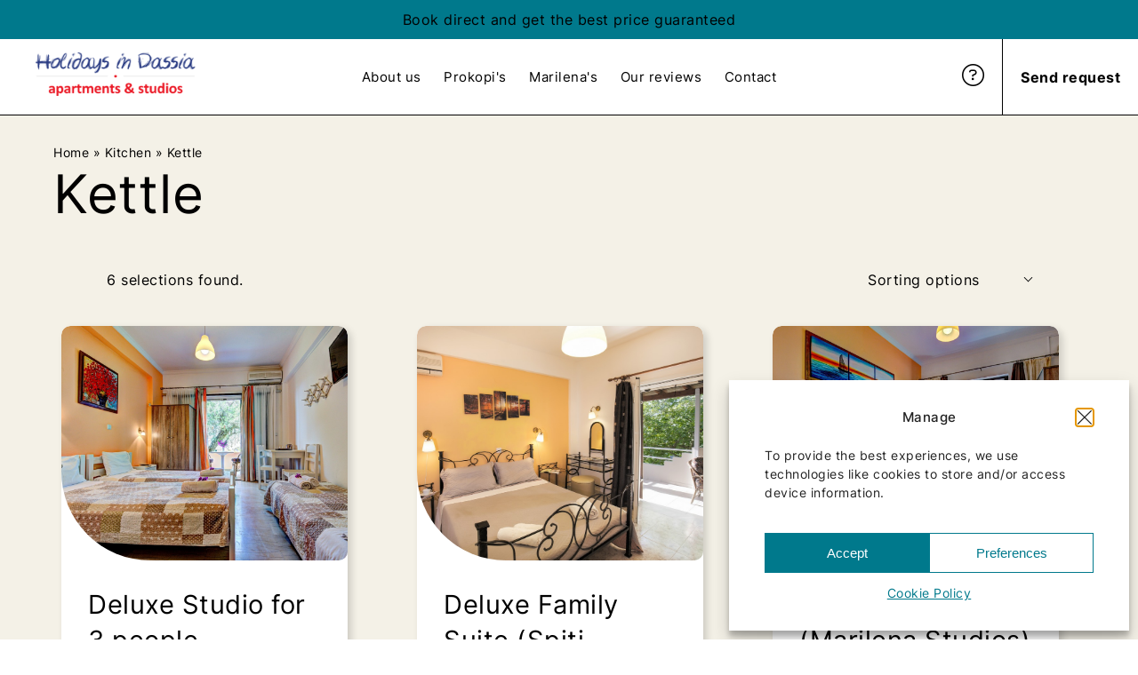

--- FILE ---
content_type: text/html; charset=UTF-8
request_url: https://holidaysindassia.com/accommodation-facilities/kettle/
body_size: 17040
content:
<!DOCTYPE html>

<html class="no-js" lang="en-US">

<head>
 <!-- Google tag (gtag.js) -->
<script async src="https://www.googletagmanager.com/gtag/js?id=G-KWE09HGMJE"></script>
<script>
  window.dataLayer = window.dataLayer || [];
  function gtag(){dataLayer.push(arguments);}
  gtag('js', new Date());

  gtag('config', 'G-KWE09HGMJE');
</script> <meta charset="UTF-8">
 <meta name="viewport" content="width=device-width, initial-scale=1.0">

 <link rel="profile" href="https://gmpg.org/xfn/11">

 <meta name='robots' content='index, follow, max-image-preview:large, max-snippet:-1, max-video-preview:-1' />

	<!-- This site is optimized with the Yoast SEO plugin v26.7 - https://yoast.com/wordpress/plugins/seo/ -->
	<title>Kettle in your accommodation | Holidays in Dassia Corfu</title>
	<meta name="description" content="Looking for Kettle? Find our accommodation, book now in Holidays in Dassia Corfu and enjoy your holidays in Corfu, Greece." />
	<link rel="canonical" href="https://holidaysindassia.com/accommodation-facilities/kettle/" />
	<meta property="og:locale" content="en_US" />
	<meta property="og:type" content="article" />
	<meta property="og:title" content="Kettle in your accommodation | Holidays in Dassia Corfu" />
	<meta property="og:description" content="Looking for Kettle? Find our accommodation, book now in Holidays in Dassia Corfu and enjoy your holidays in Corfu, Greece." />
	<meta property="og:url" content="https://holidaysindassia.com/accommodation-facilities/kettle/" />
	<meta property="og:site_name" content="Holidays in Dassia Corfu" />
	<meta name="twitter:card" content="summary_large_image" />
	<script type="application/ld+json" class="yoast-schema-graph">{"@context":"https://schema.org","@graph":[{"@type":"CollectionPage","@id":"https://holidaysindassia.com/accommodation-facilities/kettle/","url":"https://holidaysindassia.com/accommodation-facilities/kettle/","name":"Kettle in your accommodation | Holidays in Dassia Corfu","isPartOf":{"@id":"https://holidaysindassia.com/#website"},"primaryImageOfPage":{"@id":"https://holidaysindassia.com/accommodation-facilities/kettle/#primaryimage"},"image":{"@id":"https://holidaysindassia.com/accommodation-facilities/kettle/#primaryimage"},"thumbnailUrl":"https://holidaysindassia.com/app/uploads/2025/05/ret5-1.jpg","description":"Looking for Kettle? Find our accommodation, book now in Holidays in Dassia Corfu and enjoy your holidays in Corfu, Greece.","breadcrumb":{"@id":"https://holidaysindassia.com/accommodation-facilities/kettle/#breadcrumb"},"inLanguage":"en-US"},{"@type":"ImageObject","inLanguage":"en-US","@id":"https://holidaysindassia.com/accommodation-facilities/kettle/#primaryimage","url":"https://holidaysindassia.com/app/uploads/2025/05/ret5-1.jpg","contentUrl":"https://holidaysindassia.com/app/uploads/2025/05/ret5-1.jpg","width":1300,"height":868,"caption":"ret5 1."},{"@type":"BreadcrumbList","@id":"https://holidaysindassia.com/accommodation-facilities/kettle/#breadcrumb","itemListElement":[{"@type":"ListItem","position":1,"name":"Home","item":"https://holidaysindassia.com/"},{"@type":"ListItem","position":2,"name":"Kitchen","item":"https://holidaysindassia.com/accommodation-facilities/kitchen/"},{"@type":"ListItem","position":3,"name":"Kettle"}]},{"@type":"WebSite","@id":"https://holidaysindassia.com/#website","url":"https://holidaysindassia.com/","name":"Holidays in Dassia Corfu","description":"Apartments on the Beach","potentialAction":[{"@type":"SearchAction","target":{"@type":"EntryPoint","urlTemplate":"https://holidaysindassia.com/?s={search_term_string}"},"query-input":{"@type":"PropertyValueSpecification","valueRequired":true,"valueName":"search_term_string"}}],"inLanguage":"en-US"}]}</script>
	<!-- / Yoast SEO plugin. -->


<link rel='dns-prefetch' href='//cdn.jsdelivr.net' />
<link rel='dns-prefetch' href='//kit.fontawesome.com' />

<style id='wp-img-auto-sizes-contain-inline-css' type='text/css'>
img:is([sizes=auto i],[sizes^="auto," i]){contain-intrinsic-size:3000px 1500px}
/*# sourceURL=wp-img-auto-sizes-contain-inline-css */
</style>
<link rel='stylesheet' id='mtv-swiper-styles-css' href='https://holidaysindassia.com/app/themes/single-page/vendor/motivar/theme-tools/dist/css/swiper/script.css?ver=1.0.12' type='text/css' media='all' />
<link rel='stylesheet' id='wp-block-library-css' href='https://holidaysindassia.com/wp/wp-includes/css/dist/block-library/style.min.css?ver=6.9' type='text/css' media='all' />
<style id='wp-block-library-inline-css' type='text/css'>
/*wp_block_styles_on_demand_placeholder:696fad721f934*/
/*# sourceURL=wp-block-library-inline-css */
</style>
<style id='classic-theme-styles-inline-css' type='text/css'>
/*! This file is auto-generated */
.wp-block-button__link{color:#fff;background-color:#32373c;border-radius:9999px;box-shadow:none;text-decoration:none;padding:calc(.667em + 2px) calc(1.333em + 2px);font-size:1.125em}.wp-block-file__button{background:#32373c;color:#fff;text-decoration:none}
/*# sourceURL=/wp-includes/css/classic-themes.min.css */
</style>
<link rel='stylesheet' id='jquery-ui-awm-css' href='https://holidaysindassia.com/app/plugins/filox/includes/3rd-party/extend-wp/assets/css/global/jquery-ui.min.css?ver=6.9' type='text/css' media='all' />
<link rel='stylesheet' id='awm-global-style-css' href='https://holidaysindassia.com/app/plugins/filox/includes/3rd-party/extend-wp/assets/css/global/awm-global-style.min.css?ver=0.293' type='text/css' media='all' />
<link rel='stylesheet' id='filox-css-properties-css' href='https://holidaysindassia.com/app/plugins/filox/assets/public/css/filox-css-properties/properties.min.css?ver=0.9.2.0.15' type='text/css' media='all' />
<style id='filox-css-properties-inline-css' type='text/css'>
:root{--filox-main-color:#00798c;--filox-sections-color:#f4f1e7;--filox-form-container-color:#fdfdfd;--filox-form-sidebar-color:#ffffff;--filox-error-color:#ce0000;--filox-button-color:#000000;--filox-form-font-size:14px;--filox-form-button-size:55px;--filox-div-shadow:0 10px 35px rgba(0, 0, 0, 0.15);--filox-calendar-main-color:#00798c;--filox-calendar-main-color-opacity:rgba(0,121,140,0.2);}
/*# sourceURL=filox-css-properties-inline-css */
</style>
<link rel='stylesheet' id='filox-font-css' href='https://holidaysindassia.com/app/plugins/filox/assets/public/css/filox-font/style.min.css?ver=0.9.2.0.15' type='text/css' media='all' />
<link rel='stylesheet' id='filox-custom-inputs-css' href='https://holidaysindassia.com/app/plugins/filox/assets/public/css/custom-inputs/custom_inputs.min.css?ver=0.9.2.0.4' type='text/css' media='all' />
<link rel='stylesheet' id='filox-display-tools-css' href='https://holidaysindassia.com/app/plugins/filox/assets/public/css/globals/display-tools/display_tools.min.css?ver=0.9.2.0.15' type='text/css' media='all' />
<link rel='stylesheet' id='filox-post-views-css' href='https://holidaysindassia.com/app/plugins/filox/assets/public/css/filox-post-types/main.min.css?ver=0.9.2.0.15' type='text/css' media='all' />
<link rel='stylesheet' id='mtv-horizontal-scroll-css' href='https://cdn.jsdelivr.net/gh/Motivar/mtv-h-scroll@main/assets/css/mtv_h_style.min.css?ver=0.9.2.0.15' type='text/css' media='all' />
<link rel='stylesheet' id='tippy-filox-css' href='https://holidaysindassia.com/app/plugins/filox/assets/public/css/tippy/filox-tippy.min.css?ver=0.9.2.0.1' type='text/css' media='all' />
<link rel='stylesheet' id='awm-slim-lib-style-css' href='https://holidaysindassia.com/app/plugins/filox/includes/3rd-party/extend-wp/assets/css/global/slimselect.min.css?ver=0.293' type='text/css' media='all' />
<link rel='stylesheet' id='filox-engine-date-widget-css' href='https://holidaysindassia.com/app/plugins/filox/assets/public/css/custom-inputs/flx-calendar/style.min.css?ver=0.9.2.0.4' type='text/css' media='all' />
<link rel='stylesheet' id='filox-accordion-css' href='https://holidaysindassia.com/app/plugins/filox/assets/public/css/accordion/flx_accordion.min.css?ver=0.9.2.0.1' type='text/css' media='all' />
<link rel='stylesheet' id='filox-modal-css' href='https://holidaysindassia.com/app/plugins/filox/assets/public/css/flx-modal/style.min.css?ver=0.9.2.0.1' type='text/css' media='all' />
<link rel='stylesheet' id='filox-loader-css' href='https://holidaysindassia.com/app/plugins/filox/assets/public/css/filox-loading/style.min.css?ver=0.9.2.0.1' type='text/css' media='all' />
<link rel='stylesheet' id='mtv-share-css' href='https://holidaysindassia.com/app/plugins/filox/includes/3rd-party/mtv-share-button-for-wp/assets/css/style.min.css?ver=0.01' type='text/css' media='all' />
<link rel='stylesheet' id='cmplz-general-css' href='https://holidaysindassia.com/app/plugins/complianz-gdpr/assets/css/cookieblocker.min.css?ver=1741710170' type='text/css' media='all' />
<link rel='stylesheet' id='motivar-style-css' href='https://holidaysindassia.com/app/themes/single-page/style.css?ver=0.56' type='text/css' media='all' />
<style id='motivar-style-inline-css' type='text/css'>
:root{--mtv-logo-max-width: 180px;--mtv-footer-logo-max-width: nonepx;--mtv-header-padding: 20px;--mtv-scroll-logo-max-width: 150px;--mtv-mobile-logo-max-width: 110px;--mtv-scroll-header-padding: 15px;--mtv-mobile-header-padding: 15px;--mtv-body-max-width: none%;--mtv-container-width: none%;--mtv-container-max-width: 1650px;--mtv-footer-text-color: #00000;--mtv-border-radius: 8px;--mtv-text-color: #000000;--mtv-primary-color: #00798c;--mtv-secondary-color: #000000;--mtv-tertiary-color: #00798c;--mtv-sidebar-bg-color: #f4f1e7;--mtv-sidebar-header-color: #00798c;--mtv-sidebar-header-text-color: #ffffff;--mtv-sidebar-text-color: #000000;}
/*# sourceURL=motivar-style-inline-css */
</style>
<link rel='stylesheet' id='motivar-style-scss-css' href='https://holidaysindassia.com/app/themes/single-page/assets/css/style.min.css?ver=0.56' type='text/css' media='all' />
<link rel='stylesheet' id='motivar-fontawesome-css' href='https://kit.fontawesome.com/24efa16d8a.css?ver=0.56' type='text/css' media='all' />
<link rel='stylesheet' id='filox-booking-css' href='https://holidaysindassia.com/app/plugins/filox/assets/public/css/filox-booking/style.min.css?ver=0.9.2.0.275' type='text/css' media='all' />
<link rel='stylesheet' id='filox-engine-style-css' href='https://holidaysindassia.com/app/plugins/filox/assets/public/css/filox-engine/container.min.css?ver=0.9.2.0.275' type='text/css' media='all' />
<script type="text/javascript" src="https://holidaysindassia.com/wp/wp-includes/js/jquery/jquery.min.js?ver=3.7.1" id="jquery-core-js"></script>
<script type="text/javascript" src="https://holidaysindassia.com/wp/wp-includes/js/jquery/jquery-migrate.min.js?ver=3.4.1" id="jquery-migrate-js"></script>
<meta name="filox-version" content="0.12"/><meta name="generator" content="performant-translations 1.2.0">
			<style>.cmplz-hidden {
					display: none !important;
				}</style><link rel="icon" href="https://holidaysindassia.com/app/uploads/2025/05/cropped-holidaysindassia-favicon-32x32.png" sizes="32x32" />
<link rel="icon" href="https://holidaysindassia.com/app/uploads/2025/05/cropped-holidaysindassia-favicon-192x192.png" sizes="192x192" />
<link rel="apple-touch-icon" href="https://holidaysindassia.com/app/uploads/2025/05/cropped-holidaysindassia-favicon-180x180.png" />
<meta name="msapplication-TileImage" content="https://holidaysindassia.com/app/uploads/2025/05/cropped-holidaysindassia-favicon-270x270.png" />
		<style type="text/css" id="wp-custom-css">
			#accordion_1_1_content.flx_accordion_inner_wrapper {
  column-count: 2;
  column-gap: 40px; 
  padding: 20px;     
}

body.mtv-scrolling-up[data-transparent=transparent]:not(.menu_opened) #site-header{
	background-color:#00798c;
}
#site-header {
  background-color: white !important;
  
}
#site-header,
#site-header * {
  color: black !important;
}
#site-header .menu_lines .line {
  background-color: black !important;
}
.mtv_review_card .mtv_review_card_wrapper .review_card_container {
background-color:#FFF !important;
}
#flx-map-points-map {
  display: none !important;
}		</style>
		
<meta name="generator" content="WP Rocket 3.20.3" data-wpr-features="wpr_preload_links wpr_desktop" /></head>


<body id="mtv_body" class="archive tax-flx_extras term-kettle term-88 wp-theme-single-page active-espa-banner flx-custom-page flx-archive" data-transparent="no-transparent">

 <header data-rocket-location-hash="d1ecde01c9491ec5fa8907cfd812f69b" id="masthead">
                    <div data-rocket-location-hash="c6fb80b749e8a85bb672c6f7626cd6ea" id="site-topbar">
                <div data-rocket-location-hash="22247d091dd841c9e7b6ff91aaefda0c" class="mtv_side_distance mtv_container mtv_text_center mtv_pd_top_10 mtv_pd_btm_10 mtv_regular_font">
                    Book direct and get the best price guaranteed                </div>
            </div>
                    <div data-rocket-location-hash="b4872edbf47dc234e5402a562e7ae89d" id="site-header">
        <div data-rocket-location-hash="de1d70b5dd0f082839627d38226ce937" class="header-inner">
            <div id="mobile_menu_button" class="mtv_hide_in_desktop mtv_side_distance_left">
                <div class="mobile_trigger mtv_flex mtv_flex_align_center" onclick="triggerMenu('mtv_sidebar_menu')">
                    <div class="menu_lines">
                        <span class="line"></span>
                        <span class="line"></span>
                        <span class="line"></span>
                    </div>
                </div>
            </div>
            <div id="mtv_site_logo">
                                    <a href="https://holidaysindassia.com" id="default_logo" aria-label="holidays-in-dassia-apartments-and-studios - Return to homepage"><img src="https://holidaysindassia.com/app/uploads/2025/05/holidays-in-dassia-apartments-and-studios-1.png"
                            title="holidays-in-dassia-apartments-and-studios" alt="holidays-in-dassia-apartments-and-studios"
                            class="mtv_hide_below_desktop" /><span class="screen-reader-text">holidays-in-dassia-apartments-and-studios - Return to homepage</span></a>
                                        <a href="https://holidaysindassia.com" id="trans_logo"><img src="https://holidaysindassia.com/app/uploads/2025/05/holidays-in-dassia-apartments-and-studios-1.png"
                            title="holidays-in-dassia-apartments-and-studios" alt="holidays-in-dassia-apartments-and-studios"
                            class="mtv_hide_below_desktop" /><span class="text" style="display:none;">holidays-in-dassia-apartments-and-studios</span></a>
                                        <a href="https://holidaysindassia.com" id="mobile_logo" aria-label="holidays-in-dassia-apartments-and-studios - Return to homepage"><img
                            src="https://holidaysindassia.com/app/uploads/2025/05/holidays-in-dassia-apartments-and-studios-1.png" title="holidays-in-dassia-apartments-and-studios"
                            alt="holidays-in-dassia-apartments-and-studios" class="mtv_hide_in_desktop" /><span class="screen-reader-text">holidays-in-dassia-apartments-and-studios - Return to homepage</span></a>
                                        <a href="https://holidaysindassia.com" id="trans_mobile_logo"><img
                            src="https://holidaysindassia.com/app/uploads/2025/05/holidays-in-dassia-apartments-and-studios-1.png" title="holidays-in-dassia-apartments-and-studios"
                            alt="holidays-in-dassia-apartments-and-studios" class="mtv_hide_in_desktop" /><span class="text" style="display:none;">holidays-in-dassia-apartments-and-studios</span></a>
                                        <a href="https://holidaysindassia.com" id="sidebar_logo"><img src="https://holidaysindassia.com/app/uploads/2025/05/holidays-in-dassia-apartments-and-studios2.png"
                            title="holidays-in-dassia-apartments-and-studios2" alt="holidays-in-dassia-apartments-and-studios2" /></a>
                                </div>

            <div id="mtv_top_nav_menu" class="mtv_hide_below_desktop">
                <div class="menu-main-container"><ul id="menu-main" class="menu">			<li class=" menu-item menu-item-type-custom menu-item-object-custom" >
				<a class="mtv_link_wrapper mtv_flex mtv_flex_align_center " href="/#mtv_about" target="_self"><span class="mtv_nav_text">About us</span></a></li>
			<li class=" menu-item menu-item-type-custom menu-item-object-custom" >
				<a class="mtv_link_wrapper mtv_flex mtv_flex_align_center " href="/#mtv_prokopis" target="_self"><span class="mtv_nav_text">Prokopi's</span></a></li>
			<li class=" menu-item menu-item-type-custom menu-item-object-custom" >
				<a class="mtv_link_wrapper mtv_flex mtv_flex_align_center " href="/#mtv_services" target="_self"><span class="mtv_nav_text">Marilena's</span></a></li>
			<li class=" menu-item menu-item-type-custom menu-item-object-custom" >
				<a class="mtv_link_wrapper mtv_flex mtv_flex_align_center " href="/#mtv_reviews" target="_self"><span class="mtv_nav_text">Our reviews</span></a></li>
			<li class=" menu-item menu-item-type-custom menu-item-object-custom" >
				<a class="mtv_link_wrapper mtv_flex mtv_flex_align_center " href="/#site-footer" target="_self"><span class="mtv_nav_text">Contact</span></a></li>
</ul></div>            </div>
            <div class="mtv_header_widgets">
                <div id="navigation_widgets" class="mtv_hide_below_desktop">
                                            <div id="mtv_header_nav_widgets" class="mtv_flex mtv_flex_align_center">
                            <section id="block-11" class="widget widget_block"><p><a href="https://holidaysindassia.com/faq/" class="mtv_faq_icon" aria-label="View Frequently Asked Questions"><span class="icon fa-sharp fa-light fa-circle-question" aria-hidden="true"></span><span class="mtv_hidden">View Frequently Asked Questions</span></a></p>
</section><section id="block-10" class="widget widget_block">
<div class="wp-block-group book_btn_element"><div class="wp-block-group__inner-container is-layout-constrained wp-block-group-is-layout-constrained"><p>
    <div class="mtv_book_button ">
    <a class="mtv_relative " target="_self" href="https://holidaysindassia.com/booking-form/" aria-label="Send request"><span class="text mtv_relative"><strong>Send request</strong>
    </span><span class="mtv_hidden">Book now</span>
    </a>
    </div></p>
</div></div>
</section>                        </div>
                                        </div>
                                    <div id="mtv_mob_nav_widgets" class="mtv_hide_in_desktop">
                        <section id="block-8" class="widget widget_block"><p>
    <div class="mtv_book_button mtv_flex mtv_flex_align_center">
    <a class="mtv_relative " target="_self" href="https://holidaysindassia.com/booking-form/" aria-label="Book now"><span class="text mtv_relative"><span class="icon fa-sharp fa-light fa-ticket-simple"></span>
    </span><span class="mtv_hidden">Book now</span>
    </a>
    </div></p>
</section>                    </div>
                                </div>
        </div><!-- .header-inner -->
    </div><!-- #site-header -->

</header>

<div data-rocket-location-hash="fa39a7b0c08986941e372412fc80301f" id="mtv_sidebar_menu">
    <div data-rocket-location-hash="627381ca1b6a434e7536e26ff4a68e98" class="mtv_sidebar_container mtv_side_distance mtv_pd_top_100 mtv_dimension_relative">
        <div data-rocket-location-hash="9914c3344e55f0d729d6fa3fe74ef063" id="navigation_menu" class="mtv_overflow_auto mtv_font mtv_pd_top_70_responsive">
            <div class="menu-main-container"><ul id="menu-main-1" class="menu">			<li class=" menu-item menu-item-type-custom menu-item-object-custom" >
				<a class="mtv_link_wrapper mtv_flex mtv_flex_align_center " href="/#mtv_about" target="_self"><span class="mtv_nav_text">About us</span></a></li>
			<li class=" menu-item menu-item-type-custom menu-item-object-custom" >
				<a class="mtv_link_wrapper mtv_flex mtv_flex_align_center " href="/#mtv_prokopis" target="_self"><span class="mtv_nav_text">Prokopi's</span></a></li>
			<li class=" menu-item menu-item-type-custom menu-item-object-custom" >
				<a class="mtv_link_wrapper mtv_flex mtv_flex_align_center " href="/#mtv_services" target="_self"><span class="mtv_nav_text">Marilena's</span></a></li>
			<li class=" menu-item menu-item-type-custom menu-item-object-custom" >
				<a class="mtv_link_wrapper mtv_flex mtv_flex_align_center " href="/#mtv_reviews" target="_self"><span class="mtv_nav_text">Our reviews</span></a></li>
			<li class=" menu-item menu-item-type-custom menu-item-object-custom" >
				<a class="mtv_link_wrapper mtv_flex mtv_flex_align_center " href="/#site-footer" target="_self"><span class="mtv_nav_text">Contact</span></a></li>
</ul></div>                    <div id="sidebar_after_menu">
                        <section id="block-14" class="widget widget_block">
<div class="wp-block-group mtv_pd_top_70_responsive is-nowrap is-layout-flex wp-container-core-group-is-layout-ad2f72ca wp-block-group-is-layout-flex"><p><a href="https://holidaysindassia.com/faq/" class="mtv_faq_icon" aria-label="View Frequently Asked Questions"><span class="icon fa-sharp fa-light fa-circle-question" aria-hidden="true"></span><span class="mtv_hidden">View Frequently Asked Questions</span></a></p>
</div>
</section>                    </div>
                            </div>

                    <div data-rocket-location-hash="cb1d8edbc0e37c6b1d911b2213c44182" id="footer_bottom_widgets">
                <section id="block-16" class="widget widget_block">
<div class="wp-block-columns is-not-stacked-on-mobile mtv_side_distance is-layout-flex wp-container-core-columns-is-layout-9d6595d7 wp-block-columns-is-layout-flex">
<div class="wp-block-column is-layout-flow wp-block-column-is-layout-flow" style="flex-basis:70%"><p>
				<div class="mtv_contact_item mtv_flex mtv_flex_align_center ">
					<div class="contact_icon mtv_pd_right_10"><span class="icon email">E: </span></div>
          
					<div class="contact_text">
							<div class="text"><a href="/cdn-cgi/l/email-protection#a1c8cfc7cee1c9cecdc8c5c0d8d2c8cfc5c0d2d2c8c08fc2cecc" target="_blank" class="mtv_decoration_none"><span class="__cf_email__" data-cfemail="eb82858d84ab838487828f8a929882858f8a9898828ac5888486">[email&#160;protected]</span></a></div>
							
					</div>
				</div></p>
</div>



<div class="wp-block-column is-layout-flow wp-block-column-is-layout-flow"><p></p>
</div>
</div>
</section>            </div>
                </div>
</div><div data-rocket-location-hash="ae043cb6bc52696a3f797089550b4028" id="content">
    <section data-rocket-location-hash="ac1cb5b3046c665a8bd776eb29d1133b" class="flx_title_container">
        <div data-rocket-location-hash="fe1642bcfb167492557cca2e56cf8e82" class="flx_wrap">
            <div class="mtv_yoast_breadcrumb">
<span><span><a href="https://holidaysindassia.com/">Home</a></span> » <span><a href="https://holidaysindassia.com/accommodation-facilities/kitchen/">Kitchen</a></span> » <span class="breadcrumb_last" aria-current="page">Kettle</span></span></div>
<h1>Kettle</h1>











        </div>
    </section>
    <section data-rocket-location-hash="5fdf9e0f0a483e55ef77952665a3dc8e" id="flx_archive_info">
        <div data-rocket-location-hash="4ba239a0f56f244524a77e8fcab78014" class="flx_wrap flx-main-grid">
        <section id="flx-sidebar">
 </section>
<section id="filox-posts-content">
            
    <div id="flx-sorting">

        <div class="flx-sorting-description">6 selections found.</div>
        <div class="flx-sorting-box">
            <form method="GET" id="flx-archive-sorting-form" action="https://holidaysindassia.com/accommodation-facilities/kettle">
                <label for="flx_live_sorting" id="flx_live_sorting_label" class="screen-reader-text">Sorting options</label>
                <div class="flx-custom-input flx-custom-input-select-wrapper" id="flx_live_sorting_select" data-id="flx_live_sorting" ><div class="actions flx-custom-input-select " data-select="flx_live_sorting"><select optgroup="0" class="" id="flx_live_sorting" name="flx_live_sorting" autocomplete="off"  onchange="flx_sort()" aria-labelledby="flx_live_sorting_label"><option value="" data-placeholder="true">Sorting options</option><option value="flx_name_asc"  data-html=""Name \u21c8"">Name ⇈</option><option value="flx_name_desc"  data-html=""Name  \u21ca"">Name  ⇊</option><option value="flx_price_asc"  data-html=""Price \u21c8"">Price ⇈</option><option value="flx_price_desc"  data-html=""Price  \u21ca"">Price  ⇊</option><option value="flx_update_asc"  data-html=""Update date \u21c8"">Update date ⇈</option><option value="flx_update_descending"  data-html=""Update date  \u21ca"">Update date  ⇊</option></select></div></div>                                <button type="submit" class="screen-reader-text">Apply sorting</button>
            </form>
        </div>
    </div>
        <div class="flx-archive-container">
              <div class="flx_card flx_main_card  filter_flx_accommodation filter_allfilter_136 filter_137 filter_139 ">
    <div class="flx-product-card">
      <div class="main_section">
        <div class="card">
          <div class="card__image">
            <img src="https://holidaysindassia.com/app/uploads/2025/05/ret5-1.jpg" srcset="https://holidaysindassia.com/app/uploads/2025/05/ret5-1.jpg 1300w, https://holidaysindassia.com/app/uploads/2025/05/ret5-1-300x200.jpg 300w, https://holidaysindassia.com/app/uploads/2025/05/ret5-1-1024x684.jpg 1024w, https://holidaysindassia.com/app/uploads/2025/05/ret5-1-768x513.jpg 768w, https://holidaysindassia.com/app/uploads/2025/05/ret5-1-600x401.jpg 600w, https://holidaysindassia.com/app/uploads/2025/05/ret5-1-900x601.jpg 900w, https://holidaysindassia.com/app/uploads/2025/05/ret5-1-1200x801.jpg 1200w" alt="ret5 1." />          </div>

          <div class="card__body mtv_pd_top_30 mtv_pd_left_30 mtv_pd_right_30">
            <div class="card__title">
              <div class="whitespace-normal h3-size">
                Deluxe Studio for 3 people (Marilena Studios)              </div>
            </div>

            <div class="card__info mtv_pd_btm_30 mtv_flex mtv_flex_space_between mtv_tiny_text mtv_flex_wrap">
              <div class="card__meta">
                <span class="amenity">25 Sq. Meters</span><span class="amenity">1 Bedroom</span><span class="amenity">1 Bathroom</span>              </div>

              <div class="card__price">
                <div class="price">Upon request</div>              </div>
            </div>
          </div>

          <div class="card__overlay">
            <div class="card__overlay-inner">
              <div class="card__title">
                <div class="mtv_pd_btm_20 h3-size">
                  Deluxe Studio for 3 people (Marilena Studios)                </div>
              </div>

              <div class="card__info mtv_flex mtv_flex_space_between mtv_tiny_text mtv_flex_wrap">
                <div class="card__meta mtv_pd_btm_20">
                  <span class="amenity">25 Sq. Meters</span><span class="amenity">1 Bedroom</span><span class="amenity">1 Bathroom</span>                </div>

                <div class="card__price">
                  <div class="price">Upon request</div>                </div>
              </div>

              <div class="card__content mtv_pd_btm_30">
                The space “Deluxe Studio for 3 people" - Marilena Apts &amp; Studios constitute the ideal..              </div>

              <div class="mtv_button ">

    <a href="https://holidaysindassia.com/corfu-accommodation/featured/studio-for-3-people-marilena-studios/"  class="ghost mtv_white" ">
        <span class="text">
        Send Request        </span>
        <span class="mtv_icon fa-regular fa-arrow-right"></span>
    </a>
</div>            </div>
          </div>
        </div>
      </div>
    </div>
  </div>

  <div class="flx_card flx_main_card  filter_flx_accommodation filter_allfilter_135 filter_136 filter_138 ">
    <div class="flx-product-card">
      <div class="main_section">
        <div class="card">
          <div class="card__image">
            <img src="https://holidaysindassia.com/app/uploads/2025/05/holidays-in-dassia-apartments-and-studios-prokopis-Spiti-Prokopis-00021.jpg" srcset="https://holidaysindassia.com/app/uploads/2025/05/holidays-in-dassia-apartments-and-studios-prokopis-Spiti-Prokopis-00021.jpg 1100w, https://holidaysindassia.com/app/uploads/2025/05/holidays-in-dassia-apartments-and-studios-prokopis-Spiti-Prokopis-00021-300x200.jpg 300w, https://holidaysindassia.com/app/uploads/2025/05/holidays-in-dassia-apartments-and-studios-prokopis-Spiti-Prokopis-00021-1024x682.jpg 1024w, https://holidaysindassia.com/app/uploads/2025/05/holidays-in-dassia-apartments-and-studios-prokopis-Spiti-Prokopis-00021-768x512.jpg 768w, https://holidaysindassia.com/app/uploads/2025/05/holidays-in-dassia-apartments-and-studios-prokopis-Spiti-Prokopis-00021-600x400.jpg 600w, https://holidaysindassia.com/app/uploads/2025/05/holidays-in-dassia-apartments-and-studios-prokopis-Spiti-Prokopis-00021-900x600.jpg 900w" alt="holidays-in-dassia-apartments-and-studios-prokopis-Spiti Prokopis-00021" />          </div>

          <div class="card__body mtv_pd_top_30 mtv_pd_left_30 mtv_pd_right_30">
            <div class="card__title">
              <div class="whitespace-normal h3-size">
                Deluxe Family Suite (Spiti Prokopis)              </div>
            </div>

            <div class="card__info mtv_pd_btm_30 mtv_flex mtv_flex_space_between mtv_tiny_text mtv_flex_wrap">
              <div class="card__meta">
                <span class="amenity">110 Sq. Meters</span><span class="amenity">2 Bedrooms</span><span class="amenity">2 Bathrooms</span>              </div>

              <div class="card__price">
                <div class="price">Upon request</div>              </div>
            </div>
          </div>

          <div class="card__overlay">
            <div class="card__overlay-inner">
              <div class="card__title">
                <div class="mtv_pd_btm_20 h3-size">
                  Deluxe Family Suite (Spiti Prokopis)                </div>
              </div>

              <div class="card__info mtv_flex mtv_flex_space_between mtv_tiny_text mtv_flex_wrap">
                <div class="card__meta mtv_pd_btm_20">
                  <span class="amenity">110 Sq. Meters</span><span class="amenity">2 Bedrooms</span><span class="amenity">2 Bathrooms</span>                </div>

                <div class="card__price">
                  <div class="price">Upon request</div>                </div>
              </div>

              <div class="card__content mtv_pd_btm_30">
                The space “Deluxe Family Suite " - Spiti Prokopis, presents all those features of a..              </div>

              <div class="mtv_button ">

    <a href="https://holidaysindassia.com/corfu-accommodation/apartments/2-bedroom-apartment-spiti-prokopis/"  class="ghost mtv_white" ">
        <span class="text">
        Send Request        </span>
        <span class="mtv_icon fa-regular fa-arrow-right"></span>
    </a>
</div>            </div>
          </div>
        </div>
      </div>
    </div>
  </div>

  <div class="flx_card flx_main_card  filter_flx_accommodation filter_allfilter_135 filter_136 filter_137 ">
    <div class="flx-product-card">
      <div class="main_section">
        <div class="card">
          <div class="card__image">
            <img src="https://holidaysindassia.com/app/uploads/2025/05/ret4.jpg" srcset="https://holidaysindassia.com/app/uploads/2025/05/ret4.jpg 1300w, https://holidaysindassia.com/app/uploads/2025/05/ret4-300x200.jpg 300w, https://holidaysindassia.com/app/uploads/2025/05/ret4-1024x683.jpg 1024w, https://holidaysindassia.com/app/uploads/2025/05/ret4-768x512.jpg 768w, https://holidaysindassia.com/app/uploads/2025/05/ret4-600x400.jpg 600w, https://holidaysindassia.com/app/uploads/2025/05/ret4-900x600.jpg 900w, https://holidaysindassia.com/app/uploads/2025/05/ret4-1200x800.jpg 1200w" alt="ret4." />          </div>

          <div class="card__body mtv_pd_top_30 mtv_pd_left_30 mtv_pd_right_30">
            <div class="card__title">
              <div class="whitespace-normal h3-size">
                Deluxe Studio (Marilena Studios)              </div>
            </div>

            <div class="card__info mtv_pd_btm_30 mtv_flex mtv_flex_space_between mtv_tiny_text mtv_flex_wrap">
              <div class="card__meta">
                <span class="amenity">25 Sq. Meters</span><span class="amenity">1 Bedroom</span><span class="amenity">1 Bathroom</span>              </div>

              <div class="card__price">
                <div class="price">Upon request</div>              </div>
            </div>
          </div>

          <div class="card__overlay">
            <div class="card__overlay-inner">
              <div class="card__title">
                <div class="mtv_pd_btm_20 h3-size">
                  Deluxe Studio (Marilena Studios)                </div>
              </div>

              <div class="card__info mtv_flex mtv_flex_space_between mtv_tiny_text mtv_flex_wrap">
                <div class="card__meta mtv_pd_btm_20">
                  <span class="amenity">25 Sq. Meters</span><span class="amenity">1 Bedroom</span><span class="amenity">1 Bathroom</span>                </div>

                <div class="card__price">
                  <div class="price">Upon request</div>                </div>
              </div>

              <div class="card__content mtv_pd_btm_30">
                “Deluxe Studio” - Marilena Apts &amp; Studios is an ideal option for couples and small..              </div>

              <div class="mtv_button ">

    <a href="https://holidaysindassia.com/corfu-accommodation/apartments/studio-standard-marilena-studios/"  class="ghost mtv_white" ">
        <span class="text">
        Send Request        </span>
        <span class="mtv_icon fa-regular fa-arrow-right"></span>
    </a>
</div>            </div>
          </div>
        </div>
      </div>
    </div>
  </div>

  <div class="flx_card flx_main_card  filter_flx_accommodation filter_allfilter_135 filter_136 filter_138 ">
    <div class="flx-product-card">
      <div class="main_section">
        <div class="card">
          <div class="card__image">
            <img src="https://holidaysindassia.com/app/uploads/2025/05/Spiti_Prokopis_Corfu-2.jpg" srcset="https://holidaysindassia.com/app/uploads/2025/05/Spiti_Prokopis_Corfu-2.jpg 1300w, https://holidaysindassia.com/app/uploads/2025/05/Spiti_Prokopis_Corfu-2-235x300.jpg 235w, https://holidaysindassia.com/app/uploads/2025/05/Spiti_Prokopis_Corfu-2-803x1024.jpg 803w, https://holidaysindassia.com/app/uploads/2025/05/Spiti_Prokopis_Corfu-2-768x979.jpg 768w, https://holidaysindassia.com/app/uploads/2025/05/Spiti_Prokopis_Corfu-2-1205x1536.jpg 1205w, https://holidaysindassia.com/app/uploads/2025/05/Spiti_Prokopis_Corfu-2-300x382.jpg 300w, https://holidaysindassia.com/app/uploads/2025/05/Spiti_Prokopis_Corfu-2-600x765.jpg 600w, https://holidaysindassia.com/app/uploads/2025/05/Spiti_Prokopis_Corfu-2-900x1147.jpg 900w, https://holidaysindassia.com/app/uploads/2025/05/Spiti_Prokopis_Corfu-2-1200x1530.jpg 1200w" alt="Spiti_Prokopis_Corfu (2)" />          </div>

          <div class="card__body mtv_pd_top_30 mtv_pd_left_30 mtv_pd_right_30">
            <div class="card__title">
              <div class="whitespace-normal h3-size">
                Duplex Apartment (Spiti Prokopis)              </div>
            </div>

            <div class="card__info mtv_pd_btm_30 mtv_flex mtv_flex_space_between mtv_tiny_text mtv_flex_wrap">
              <div class="card__meta">
                <span class="amenity">45 Sq. Meters</span><span class="amenity">2 Bedrooms</span><span class="amenity">1 Bathroom</span>              </div>

              <div class="card__price">
                <div class="price">Upon request</div>              </div>
            </div>
          </div>

          <div class="card__overlay">
            <div class="card__overlay-inner">
              <div class="card__title">
                <div class="mtv_pd_btm_20 h3-size">
                  Duplex Apartment (Spiti Prokopis)                </div>
              </div>

              <div class="card__info mtv_flex mtv_flex_space_between mtv_tiny_text mtv_flex_wrap">
                <div class="card__meta mtv_pd_btm_20">
                  <span class="amenity">45 Sq. Meters</span><span class="amenity">2 Bedrooms</span><span class="amenity">1 Bathroom</span>                </div>

                <div class="card__price">
                  <div class="price">Upon request</div>                </div>
              </div>

              <div class="card__content mtv_pd_btm_30">
                “Duplex Apartment” - Spiti Prokopis, presents all those features of a fully renovated, luxurious still..              </div>

              <div class="mtv_button ">

    <a href="https://holidaysindassia.com/corfu-accommodation/apartments/duplex-apartment-spiti-prokopis/"  class="ghost mtv_white" ">
        <span class="text">
        Send Request        </span>
        <span class="mtv_icon fa-regular fa-arrow-right"></span>
    </a>
</div>            </div>
          </div>
        </div>
      </div>
    </div>
  </div>

  <div class="flx_card flx_main_card  filter_flx_accommodation filter_allfilter_135 filter_136 filter_138 ">
    <div class="flx-product-card">
      <div class="main_section">
        <div class="card">
          <div class="card__image">
            <img src="https://holidaysindassia.com/app/uploads/2025/05/Spiti_Prokopis_Corfu-18.jpg" srcset="https://holidaysindassia.com/app/uploads/2025/05/Spiti_Prokopis_Corfu-18.jpg 1300w, https://holidaysindassia.com/app/uploads/2025/05/Spiti_Prokopis_Corfu-18-300x200.jpg 300w, https://holidaysindassia.com/app/uploads/2025/05/Spiti_Prokopis_Corfu-18-1024x683.jpg 1024w, https://holidaysindassia.com/app/uploads/2025/05/Spiti_Prokopis_Corfu-18-768x512.jpg 768w, https://holidaysindassia.com/app/uploads/2025/05/Spiti_Prokopis_Corfu-18-600x400.jpg 600w, https://holidaysindassia.com/app/uploads/2025/05/Spiti_Prokopis_Corfu-18-900x600.jpg 900w, https://holidaysindassia.com/app/uploads/2025/05/Spiti_Prokopis_Corfu-18-1200x800.jpg 1200w" alt="Spiti Prokopis Corfu 18.." />          </div>

          <div class="card__body mtv_pd_top_30 mtv_pd_left_30 mtv_pd_right_30">
            <div class="card__title">
              <div class="whitespace-normal h3-size">
                Deluxe Small Apartment for 2 people (Spiti Prokopis)              </div>
            </div>

            <div class="card__info mtv_pd_btm_30 mtv_flex mtv_flex_space_between mtv_tiny_text mtv_flex_wrap">
              <div class="card__meta">
                <span class="amenity">30 Sq. Meters</span><span class="amenity">1 Bedroom</span><span class="amenity">1 Bathroom</span>              </div>

              <div class="card__price">
                <div class="price">Upon request</div>              </div>
            </div>
          </div>

          <div class="card__overlay">
            <div class="card__overlay-inner">
              <div class="card__title">
                <div class="mtv_pd_btm_20 h3-size">
                  Deluxe Small Apartment for 2 people (Spiti Prokopis)                </div>
              </div>

              <div class="card__info mtv_flex mtv_flex_space_between mtv_tiny_text mtv_flex_wrap">
                <div class="card__meta mtv_pd_btm_20">
                  <span class="amenity">30 Sq. Meters</span><span class="amenity">1 Bedroom</span><span class="amenity">1 Bathroom</span>                </div>

                <div class="card__price">
                  <div class="price">Upon request</div>                </div>
              </div>

              <div class="card__content mtv_pd_btm_30">
                “Deluxe Small Apartment" - Spiti Prokopis presents all those features of a fully renovated, luxurious..              </div>

              <div class="mtv_button ">

    <a href="https://holidaysindassia.com/corfu-accommodation/apartments/small-apartment-for-2-people-spiti-prokopis/"  class="ghost mtv_white" ">
        <span class="text">
        Send Request        </span>
        <span class="mtv_icon fa-regular fa-arrow-right"></span>
    </a>
</div>            </div>
          </div>
        </div>
      </div>
    </div>
  </div>

  <div class="flx_card flx_main_card  filter_flx_accommodation filter_allfilter_135 filter_136 ">
    <div class="flx-product-card">
      <div class="main_section">
        <div class="card">
          <div class="card__image">
            <img src="https://holidaysindassia.com/app/uploads/2025/05/holidays-in-dassia-apartments-and-studios-prokopis-Spiti-Prokopis-00002.jpg" srcset="https://holidaysindassia.com/app/uploads/2025/05/holidays-in-dassia-apartments-and-studios-prokopis-Spiti-Prokopis-00002.jpg 1100w, https://holidaysindassia.com/app/uploads/2025/05/holidays-in-dassia-apartments-and-studios-prokopis-Spiti-Prokopis-00002-300x200.jpg 300w, https://holidaysindassia.com/app/uploads/2025/05/holidays-in-dassia-apartments-and-studios-prokopis-Spiti-Prokopis-00002-1024x682.jpg 1024w, https://holidaysindassia.com/app/uploads/2025/05/holidays-in-dassia-apartments-and-studios-prokopis-Spiti-Prokopis-00002-768x512.jpg 768w, https://holidaysindassia.com/app/uploads/2025/05/holidays-in-dassia-apartments-and-studios-prokopis-Spiti-Prokopis-00002-600x400.jpg 600w, https://holidaysindassia.com/app/uploads/2025/05/holidays-in-dassia-apartments-and-studios-prokopis-Spiti-Prokopis-00002-900x600.jpg 900w" alt="holidays-in-dassia-apartments-and-studios-prokopis-Spiti Prokopis-00002" />          </div>

          <div class="card__body mtv_pd_top_30 mtv_pd_left_30 mtv_pd_right_30">
            <div class="card__title">
              <div class="whitespace-normal h3-size">
                Family Apartment (Spiti Prokopis)              </div>
            </div>

            <div class="card__info mtv_pd_btm_30 mtv_flex mtv_flex_space_between mtv_tiny_text mtv_flex_wrap">
              <div class="card__meta">
                <span class="amenity">30 Sq. Meters</span><span class="amenity">1 Bedroom</span><span class="amenity">1 Bathroom</span>              </div>

              <div class="card__price">
                <div class="price">Upon request</div>              </div>
            </div>
          </div>

          <div class="card__overlay">
            <div class="card__overlay-inner">
              <div class="card__title">
                <div class="mtv_pd_btm_20 h3-size">
                  Family Apartment (Spiti Prokopis)                </div>
              </div>

              <div class="card__info mtv_flex mtv_flex_space_between mtv_tiny_text mtv_flex_wrap">
                <div class="card__meta mtv_pd_btm_20">
                  <span class="amenity">30 Sq. Meters</span><span class="amenity">1 Bedroom</span><span class="amenity">1 Bathroom</span>                </div>

                <div class="card__price">
                  <div class="price">Upon request</div>                </div>
              </div>

              <div class="card__content mtv_pd_btm_30">
                “Family Studio -Apartment" - Spiti Prokopis presents all those features of a fully renovated, luxurious..              </div>

              <div class="mtv_button ">

    <a href="https://holidaysindassia.com/corfu-accommodation/apartments/family-apartment-spiti-prokopis/"  class="ghost mtv_white" ">
        <span class="text">
        Send Request        </span>
        <span class="mtv_icon fa-regular fa-arrow-right"></span>
    </a>
</div>            </div>
          </div>
        </div>
      </div>
    </div>
  </div>

        </div>
        <div class="flx_pagination">
    </div>
    </section>
        </div>
    </section>
</div><footer data-rocket-location-hash="2ec266d879d6f197e03f6c1b35ab0af8" id="site-footer" role="contentinfo">
 <section data-rocket-location-hash="af6cf30fe06ca3942f66b2df811e963e" id="block-9" class="widget widget_block">
<section data-rocket-location-hash="d4a1963f94ef0818f7f5a949daf9d33b" class="wp-block-group mtv_pd_top_100_responsive mtv_pd_btm_50_responsive has-background" style="background-color:#52a7b5"><div class="wp-block-group__inner-container is-layout-constrained wp-block-group-is-layout-constrained">
<div class="wp-block-group mtv_side_distance mtv_container"><div class="wp-block-group__inner-container is-layout-constrained wp-block-group-is-layout-constrained">
<div class="wp-block-columns break_desktop mtv_pd_btm_30 is-layout-flex wp-container-core-columns-is-layout-9d6595d7 wp-block-columns-is-layout-flex">
<div class="wp-block-column is-layout-flow wp-block-column-is-layout-flow" style="flex-basis:35%">
<p class="mtv_big_text mtv_max_width_500">Family-run apartments in Dassia, Corfu. Steps from the beach, surrounded by nature — your home away from home.</p>



<figure class="wp-block-image size-full is-resized mtv_hide_above_mobile mtv_pd_top_30"><img loading="lazy" decoding="async" width="230" height="63" src="https://holidaysindassia.com/app/uploads/2025/05/holidays-in-dassia-apartments-and-studios-1.png" alt="holidays-in-dassia-apartments-and-studios" class="wp-image-891" style="width:170px"/></figure>
</div>



<div class="wp-block-column is-layout-flow wp-block-column-is-layout-flow" style="flex-basis:65%">
<div class="wp-block-columns is-layout-flex wp-container-core-columns-is-layout-9d6595d7 wp-block-columns-is-layout-flex">
<div class="wp-block-column is-layout-flow wp-block-column-is-layout-flow">
<h5 class="wp-block-heading mtv_pd_btm_30">Contact</h5>


<p>
				<div class="mtv_contact_item mtv_flex mtv_flex_align_center mtv_mgn_btm_10">
					<div class="contact_icon mtv_pd_right_10"><span class="icon phone">T: </span></div>
          
					<div class="contact_text">
							<div class="text"><a href="tel:306937355096" target="_blank" class="mtv_decoration_none">(+30) 693 735 5096</a></div>
							
					</div>
				</div>
				<div class="mtv_contact_item mtv_flex mtv_flex_align_center mtv_mgn_btm_30">
					<div class="contact_icon mtv_pd_right_10"><span class="icon email">E: </span></div>
          
					<div class="contact_text">
							<div class="text"><a href="/cdn-cgi/l/email-protection#1e777078715e767172777a7f676d77707a7f6d6d777f307d7173" target="_blank" class="mtv_decoration_none"><span class="__cf_email__" data-cfemail="b3daddd5dcf3dbdcdfdad7d2cac0daddd7d2c0c0dad29dd0dcde">[email&#160;protected]</span></a></div>
							
					</div>
				</div></p>



<div class="mtv_contact_item mtv_flex mtv_flex_align_center ">
					<div class="contact_text">
							<div class="text"><a href="https://maps.app.goo.gl/gbzpgZBVgNwDmamg7" target="_blank" class="mtv_decoration_none">Spiti Prokopis, Dassia Beach, Corfu</a></div>
												</div>
				</div>
<p>&nbsp;</p>




<div class="mtv_social mtv_flex mtv_flex_align_center ">
       <a href="https://www.facebook.com/spitiprokopis.marilenahouse.dassia.corfu/" target="_blank">
 				<span class="mtv_hidden">social media facebook</span>
        <span class="icon fab fa-facebook-f"></span>
       </a>
       <a href="https://www.instagram.com/dassiacorfuholidays/" target="_blank">
 				<span class="mtv_hidden">social media instagram</span>
        <span class="icon fab fa-instagram"></span>
       </a>
   </div>
<p>&nbsp;</p>



<div class="mtv_contact_item mtv_flex mtv_flex_align_center ">
					<div class="contact_text">
							<div class="text"><a href="https://maps.app.goo.gl/ymLUbtCpixtuJyT87" target="_blank" class="mtv_decoration_none">Marilena Apartments & Studios, Dassia, Corfu</a></div>
												</div>
				</div>
<p>&nbsp;</p>



<div class="mtv_social mtv_flex mtv_flex_align_center ">
       <a href="hhttps://www.facebook.com/marilenastudiosdassia.corfu/" target="_blank">
 				<span class="mtv_hidden">social media facebook</span>
        <span class="icon fab fa-facebook-f"></span>
       </a>
       <a href="https://www.instagram.com/dassiacorfuholidays/" target="_blank">
 				<span class="mtv_hidden">social media instagram</span>
        <span class="icon fab fa-instagram"></span>
       </a>
   </div>
</div>



<div class="wp-block-column is-layout-flow wp-block-column-is-layout-flow">
<h5 class="wp-block-heading mtv_pd_btm_20">Newsletter</h5>


</div>
</div>
</div>
</div>



<div class="wp-block-columns break_desktop mtv_footer_btm_info is-layout-flex wp-container-core-columns-is-layout-9d6595d7 wp-block-columns-is-layout-flex">
<div class="wp-block-column is-layout-flow wp-block-column-is-layout-flow" style="flex-basis:35%">
<figure class="wp-block-image size-full is-resized mtv_hide_in_mobile"><img loading="lazy" decoding="async" width="230" height="63" src="https://holidaysindassia.com/app/uploads/2025/05/holidays-in-dassia-apartments-and-studios-1.png" alt="holidays-in-dassia-apartments-and-studios" class="wp-image-891" style="width:200px"/></figure>
</div>



<div class="wp-block-column is-layout-flow wp-block-column-is-layout-flow" style="flex-basis:65%">
<div class="wp-block-columns mtv_pd_btm_30 mtv_footer_bordered_col is-layout-flex wp-container-core-columns-is-layout-9d6595d7 wp-block-columns-is-layout-flex">
<div class="wp-block-column is-layout-flow wp-block-column-is-layout-flow"><p></p>
</div>



<div class="wp-block-column mtv_right_info is-layout-flow wp-block-column-is-layout-flow"><p><div id="motivar-footer-shortcode"><div class="motivar-footer-company"><span class="all_rights_reserved">All rights reserved</span><span class="company_name">Holidays in Dassia</span><span class="year">2026</span><span class="slash"> / </span><a class="web_design" href="https://motivar.gr" target="_blank" title="Web design and development">Web design and development</a> <span class="by" style="margin: 0px 3px; display: inline-block;">by</span> <a href="https://motivar.gr" target="_blank" title="Web design and development" class="motivar_brand"><span class="motivar_icon">Motivar.gr</span></a></div></div></p>
</div>
</div>



<div class="wp-block-columns mtv_pd_top_30 is-layout-flex wp-container-core-columns-is-layout-9d6595d7 wp-block-columns-is-layout-flex">
<div class="wp-block-column is-layout-flow wp-block-column-is-layout-flow">
<figure class="wp-block-image size-full is-resized"><img loading="lazy" decoding="async" width="1400" height="219" src="https://holidaysindassia.com/app/uploads/2025/05/secure-payments-.webp" alt="secure payments" class="wp-image-1066" style="width:190px" srcset="https://holidaysindassia.com/app/uploads/2025/05/secure-payments-.webp 1400w, https://holidaysindassia.com/app/uploads/2025/05/secure-payments--300x47.webp 300w, https://holidaysindassia.com/app/uploads/2025/05/secure-payments--1024x160.webp 1024w, https://holidaysindassia.com/app/uploads/2025/05/secure-payments--768x120.webp 768w, https://holidaysindassia.com/app/uploads/2025/05/secure-payments--600x94.webp 600w, https://holidaysindassia.com/app/uploads/2025/05/secure-payments--900x141.webp 900w, https://holidaysindassia.com/app/uploads/2025/05/secure-payments--1200x188.webp 1200w" sizes="auto, (max-width: 1400px) 100vw, 1400px" /></figure>
</div>



<div class="wp-block-column mtv_right_info is-layout-flow wp-block-column-is-layout-flow"><div class="widget widget_nav_menu"><div class="menu-terms-container"><ul id="menu-terms" class="menu"><li id="menu-item-216" class="menu-item menu-item-type-post_type menu-item-object-page menu-item-216"><a href="https://holidaysindassia.com/booking-terms/">Booking Terms</a></li>
<li id="menu-item-1080" class="menu-item menu-item-type-post_type menu-item-object-page menu-item-1080"><a href="https://holidaysindassia.com/cookie-policy/">Cookie Policy</a></li>
</ul></div></div></div>
</div>
</div>
</div>
</div></div>



<div style="height:65px" aria-hidden="true" class="wp-block-spacer"></div>



<a class="weatherwidget-io" href="https://forecast7.com/en/39d6219d92/corfu/" data-label_1="CORFU" data-label_2="WEATHER" >CORFU WEATHER</a>
<script data-cfasync="false" src="/cdn-cgi/scripts/5c5dd728/cloudflare-static/email-decode.min.js"></script><script>
!function(d,s,id){
  var js,fjs=d.getElementsByTagName(s)[0];
  if(!d.getElementById(id)){
    js=d.createElement(s);
    js.id=id;
    js.src='https://weatherwidget.io/js/widget.min.js';
    fjs.parentNode.insertBefore(js,fjs);
  }
}(document,'script','weatherwidget-io-js');
</script>
</div></section>
</section></footer><!-- #site-footer -->
<script type="speculationrules">
{"prefetch":[{"source":"document","where":{"and":[{"href_matches":"/*"},{"not":{"href_matches":["/wp/wp-*.php","/wp/wp-admin/*","/app/uploads/*","/app/*","/app/plugins/*","/app/themes/single-page/*","/*\\?(.+)"]}},{"not":{"selector_matches":"a[rel~=\"nofollow\"]"}},{"not":{"selector_matches":".no-prefetch, .no-prefetch a"}}]},"eagerness":"conservative"}]}
</script>
<div data-rocket-location-hash="e331ebf2a089957c24d5a7269b9c7150" style="display:none; visibility:hidden; max-height:0px"><div data-rocket-location-hash="ec0216e0367785f9a40aa58f20b9a644" class="flx-tippy-template" id="flx_message_template"> <div data-rocket-location-hash="fd49b6b5ff796609d153e717ccc2f85f" class="flx_message">
  <div class="flx_tippy_inner">
 {MESSAGE}</div>
  </div></div><div data-rocket-location-hash="e77db64683dc9c6209652a53f815d7d3" class="flx-tippy-template" id="flx_prompt_template"> <div data-rocket-location-hash="79e6edda1980dca18d520f096047fc05" class="flx_tippy_prompt">
  <div class="prompt-message">{MESSAGE}</div>
  <div class="flx_tippy_inner">
    <div class="flx_prompt_yes"><div data-action="yes">Confirm</div></div>
    <div class="flx_prompt_no"><div data-action="no">Cancel</div></div>
 </div>
  </div></div></div><div data-rocket-location-hash="87667e29e3f4fded9bc433f415fa287d" id="flx_loading">
    <div data-rocket-location-hash="65de3285eabea81c140e1cbdab5f4343" class="flx_spinner inner"><div data-rocket-location-hash="f0c34df3be70fc452394c7f4dddb116a" class="bounce1"></div><div data-rocket-location-hash="e7bfaba107bd7e6efba0dc822a0fc6b1" class="bounce2"></div><div data-rocket-location-hash="907e78a0f69ccd12de5ffb6b20b08021" class="bounce3"></div></div>    
</div>

<!-- Consent Management powered by Complianz | GDPR/CCPA Cookie Consent https://wordpress.org/plugins/complianz-gdpr -->
<div data-rocket-location-hash="105bbc3153b596f727df1ec267ef8d7d" id="cmplz-cookiebanner-container"><div data-rocket-location-hash="af1b7aec168b3913336ba16861d8b7d2" class="cmplz-cookiebanner cmplz-hidden banner-1 banner-a optin cmplz-bottom-right cmplz-categories-type-view-preferences" aria-modal="true" data-nosnippet="true" role="dialog" aria-live="polite" aria-labelledby="cmplz-header-1-optin" aria-describedby="cmplz-message-1-optin">
	<div data-rocket-location-hash="ac66c1dd47ef67da83ad550597e1f99d" class="cmplz-header">
		<div class="cmplz-logo"></div>
		<div class="cmplz-title" id="cmplz-header-1-optin">Manage</div>
		<div class="cmplz-close" tabindex="0" role="button" aria-label="Close dialog">
			<svg aria-hidden="true" focusable="false" data-prefix="fas" data-icon="times" class="svg-inline--fa fa-times fa-w-11" role="img" xmlns="http://www.w3.org/2000/svg" viewBox="0 0 352 512"><path fill="currentColor" d="M242.72 256l100.07-100.07c12.28-12.28 12.28-32.19 0-44.48l-22.24-22.24c-12.28-12.28-32.19-12.28-44.48 0L176 189.28 75.93 89.21c-12.28-12.28-32.19-12.28-44.48 0L9.21 111.45c-12.28 12.28-12.28 32.19 0 44.48L109.28 256 9.21 356.07c-12.28 12.28-12.28 32.19 0 44.48l22.24 22.24c12.28 12.28 32.2 12.28 44.48 0L176 322.72l100.07 100.07c12.28 12.28 32.2 12.28 44.48 0l22.24-22.24c12.28-12.28 12.28-32.19 0-44.48L242.72 256z"></path></svg>
		</div>
	</div>

	<div data-rocket-location-hash="45a77d85e485e85fce5149e5cf094eec" class="cmplz-divider cmplz-divider-header"></div>
	<div data-rocket-location-hash="48f68469fa0311869d443a4cb1778a39" class="cmplz-body">
		<div class="cmplz-message" id="cmplz-message-1-optin"><p>To provide the best experiences, we use technologies like cookies to store and/or access device information.&nbsp;</p></div>
		<!-- categories start -->
		<div class="cmplz-categories">
			<details class="cmplz-category cmplz-functional" >
				<summary>
						<span class="cmplz-category-header">
							<span class="cmplz-category-title">Functional</span>
							<span class='cmplz-always-active'>
								<span class="cmplz-banner-checkbox">
									<input type="checkbox"
										   id="cmplz-functional-optin"
										   data-category="cmplz_functional"
										   class="cmplz-consent-checkbox cmplz-functional"
										   size="40"
										   value="1"/>
									<label class="cmplz-label" for="cmplz-functional-optin"><span class="screen-reader-text">Functional</span></label>
								</span>
								Always active							</span>
							<span class="cmplz-icon cmplz-open">
								<svg xmlns="http://www.w3.org/2000/svg" viewBox="0 0 448 512"  height="18" ><path d="M224 416c-8.188 0-16.38-3.125-22.62-9.375l-192-192c-12.5-12.5-12.5-32.75 0-45.25s32.75-12.5 45.25 0L224 338.8l169.4-169.4c12.5-12.5 32.75-12.5 45.25 0s12.5 32.75 0 45.25l-192 192C240.4 412.9 232.2 416 224 416z"/></svg>
							</span>
						</span>
				</summary>
				<div class="cmplz-description">
					<span class="cmplz-description-functional">The technical storage or access is strictly necessary for the legitimate purpose of enabling the use of a specific service explicitly requested by the subscriber or user, or for the sole purpose of carrying out the transmission of a communication over an electronic communications network.</span>
				</div>
			</details>

			<details class="cmplz-category cmplz-preferences" >
				<summary>
						<span class="cmplz-category-header">
							<span class="cmplz-category-title">Preferences</span>
							<span class="cmplz-banner-checkbox">
								<input type="checkbox"
									   id="cmplz-preferences-optin"
									   data-category="cmplz_preferences"
									   class="cmplz-consent-checkbox cmplz-preferences"
									   size="40"
									   value="1"/>
								<label class="cmplz-label" for="cmplz-preferences-optin"><span class="screen-reader-text">Preferences</span></label>
							</span>
							<span class="cmplz-icon cmplz-open">
								<svg xmlns="http://www.w3.org/2000/svg" viewBox="0 0 448 512"  height="18" ><path d="M224 416c-8.188 0-16.38-3.125-22.62-9.375l-192-192c-12.5-12.5-12.5-32.75 0-45.25s32.75-12.5 45.25 0L224 338.8l169.4-169.4c12.5-12.5 32.75-12.5 45.25 0s12.5 32.75 0 45.25l-192 192C240.4 412.9 232.2 416 224 416z"/></svg>
							</span>
						</span>
				</summary>
				<div class="cmplz-description">
					<span class="cmplz-description-preferences">The technical storage or access is necessary for the legitimate purpose of storing preferences that are not requested by the subscriber or user.</span>
				</div>
			</details>

			<details class="cmplz-category cmplz-statistics" >
				<summary>
						<span class="cmplz-category-header">
							<span class="cmplz-category-title">Statistics</span>
							<span class="cmplz-banner-checkbox">
								<input type="checkbox"
									   id="cmplz-statistics-optin"
									   data-category="cmplz_statistics"
									   class="cmplz-consent-checkbox cmplz-statistics"
									   size="40"
									   value="1"/>
								<label class="cmplz-label" for="cmplz-statistics-optin"><span class="screen-reader-text">Statistics</span></label>
							</span>
							<span class="cmplz-icon cmplz-open">
								<svg xmlns="http://www.w3.org/2000/svg" viewBox="0 0 448 512"  height="18" ><path d="M224 416c-8.188 0-16.38-3.125-22.62-9.375l-192-192c-12.5-12.5-12.5-32.75 0-45.25s32.75-12.5 45.25 0L224 338.8l169.4-169.4c12.5-12.5 32.75-12.5 45.25 0s12.5 32.75 0 45.25l-192 192C240.4 412.9 232.2 416 224 416z"/></svg>
							</span>
						</span>
				</summary>
				<div class="cmplz-description">
					<span class="cmplz-description-statistics">The technical storage or access that is used exclusively for statistical purposes.</span>
					<span class="cmplz-description-statistics-anonymous">The technical storage or access that is used exclusively for anonymous statistical purposes. Without a subpoena, voluntary compliance on the part of your Internet Service Provider, or additional records from a third party, information stored or retrieved for this purpose alone cannot usually be used to identify you.</span>
				</div>
			</details>
			<details class="cmplz-category cmplz-marketing" >
				<summary>
						<span class="cmplz-category-header">
							<span class="cmplz-category-title">Marketing</span>
							<span class="cmplz-banner-checkbox">
								<input type="checkbox"
									   id="cmplz-marketing-optin"
									   data-category="cmplz_marketing"
									   class="cmplz-consent-checkbox cmplz-marketing"
									   size="40"
									   value="1"/>
								<label class="cmplz-label" for="cmplz-marketing-optin"><span class="screen-reader-text">Marketing</span></label>
							</span>
							<span class="cmplz-icon cmplz-open">
								<svg xmlns="http://www.w3.org/2000/svg" viewBox="0 0 448 512"  height="18" ><path d="M224 416c-8.188 0-16.38-3.125-22.62-9.375l-192-192c-12.5-12.5-12.5-32.75 0-45.25s32.75-12.5 45.25 0L224 338.8l169.4-169.4c12.5-12.5 32.75-12.5 45.25 0s12.5 32.75 0 45.25l-192 192C240.4 412.9 232.2 416 224 416z"/></svg>
							</span>
						</span>
				</summary>
				<div class="cmplz-description">
					<span class="cmplz-description-marketing">The technical storage or access is required to create user profiles to send advertising, or to track the user on a website or across several websites for similar marketing purposes.</span>
				</div>
			</details>
		</div><!-- categories end -->
			</div>

	<div data-rocket-location-hash="e02c588956cd8b99cf2077237f5bc865" class="cmplz-links cmplz-information">
		<ul>
			<li><a class="cmplz-link cmplz-manage-options cookie-statement" href="#" data-relative_url="#cmplz-manage-consent-container">Manage options</a></li>
			<li><a class="cmplz-link cmplz-manage-third-parties cookie-statement" href="#" data-relative_url="#cmplz-cookies-overview">Manage services</a></li>
			<li><a class="cmplz-link cmplz-manage-vendors tcf cookie-statement" href="#" data-relative_url="#cmplz-tcf-wrapper">Manage {vendor_count} vendors</a></li>
			<li><a class="cmplz-link cmplz-external cmplz-read-more-purposes tcf" target="_blank" rel="noopener noreferrer nofollow" href="https://cookiedatabase.org/tcf/purposes/" aria-label="Read more about TCF purposes on Cookie Database">Read more about these purposes</a></li>
		</ul>
			</div>

	<div data-rocket-location-hash="318e7adc488321c03123e6ab54fcea48" class="cmplz-divider cmplz-footer"></div>

	<div data-rocket-location-hash="672ce71d04a205945f68359ff66d04d3" class="cmplz-buttons">
		<button class="cmplz-btn cmplz-accept">Accept</button>
		<button class="cmplz-btn cmplz-deny">Deny</button>
		<button class="cmplz-btn cmplz-view-preferences">Preferences</button>
		<button class="cmplz-btn cmplz-save-preferences">Save</button>
		<a class="cmplz-btn cmplz-manage-options tcf cookie-statement" href="#" data-relative_url="#cmplz-manage-consent-container">Preferences</a>
			</div>

	
	<div data-rocket-location-hash="cb9d37f94345056e95849918b34a63d5" class="cmplz-documents cmplz-links">
		<ul>
			<li><a class="cmplz-link cookie-statement" href="#" data-relative_url="">{title}</a></li>
			<li><a class="cmplz-link privacy-statement" href="#" data-relative_url="">{title}</a></li>
			<li><a class="cmplz-link impressum" href="#" data-relative_url="">{title}</a></li>
		</ul>
			</div>
</div>
</div>
					<div data-rocket-location-hash="2fa32172acdba497117ec74e841c2440" id="cmplz-manage-consent" data-nosnippet="true"><button class="cmplz-btn cmplz-hidden cmplz-manage-consent manage-consent-1">Manage consent</button>

</div><script>
document.addEventListener("DOMContentLoaded", function() {
 const interval = setInterval(() => {
  const link = document.querySelector('.wa__popup_icon-ninja')?.closest("a");

  if (link) {
   // Add accessible aria-label to the link
   link.setAttribute("aria-label", "Visit NinjaTeam WhatsApp for WordPress");

   // Hide decorative SVG from screen readers
   const svg = link.querySelector("svg");
   if (svg) {
    svg.setAttribute("aria-hidden", "true");
    svg.removeAttribute("aria-label");
   }

   clearInterval(interval); // Stop once done
  }

  const iframesWithoutTitle = document.querySelectorAll("iframe:not([title])");
  if (iframesWithoutTitle.length > 0) {
   iframesWithoutTitle.forEach(function(iframe) {
    iframe.setAttribute("title", "Third-party content");
   });
  }
 }, 300);
});
</script>
<script type="text/javascript" src="https://holidaysindassia.com/app/plugins/filox/includes/3rd-party/extend-wp/assets/js/public/ewp-search-script.js?ver=0.02" id="ewp-search-js"></script>
<script type="text/javascript" src="https://holidaysindassia.com/wp/wp-includes/js/jquery/ui/core.min.js?ver=1.13.3" id="jquery-ui-core-js"></script>
<script type="text/javascript" src="https://holidaysindassia.com/wp/wp-includes/js/jquery/ui/datepicker.min.js?ver=1.13.3" id="jquery-ui-datepicker-js"></script>
<script type="text/javascript" id="jquery-ui-datepicker-js-after">
/* <![CDATA[ */
jQuery(function(jQuery){jQuery.datepicker.setDefaults({"closeText":"Close","currentText":"Today","monthNames":["January","February","March","April","May","June","July","August","September","October","November","December"],"monthNamesShort":["Jan","Feb","Mar","Apr","May","Jun","Jul","Aug","Sep","Oct","Nov","Dec"],"nextText":"Next","prevText":"Previous","dayNames":["Sunday","Monday","Tuesday","Wednesday","Thursday","Friday","Saturday"],"dayNamesShort":["Sun","Mon","Tue","Wed","Thu","Fri","Sat"],"dayNamesMin":["S","M","T","W","T","F","S"],"dateFormat":"MM d, yy","firstDay":1,"isRTL":false});});
//# sourceURL=jquery-ui-datepicker-js-after
/* ]]> */
</script>
<script type="text/javascript" id="awm-global-script-js-extra">
/* <![CDATA[ */
var awmGlobals = {"strings":{"placeholderText":"Select Value","noResults":"No results","searchText":"Search"},"url":"https://holidaysindassia.com","nonce":"21c0c7dc92","wpEditorArgs":{"textarea_name":"","editor_class":"","textarea_rows":10,"wpautop":true,"teeny":false,"dfw":false,"default_editor":"tinymce","init_instance_callback":"","tinymce":{"toolbar1":"formatselect,bold,italic,bullist,numlist,blockquote,alignleft,aligncenter,alignright,link,wp_more,spellchecker,fullscreen,wp_adv","toolbar2":"strikethrough,hr,forecolor,pastetext,removeformat,charmap,outdent,indent,undo,redo,wp_help","content_css":false,"forced_root_block":"p","force_p_newlines":true,"remove_linebreaks":false,"convert_newlines_to_brs":false,"remove_redundant_brs":false,"setup":"function(editor) {\n                    editor.on(\"change\", function(){ editor.save(); });\n                    editor.on(\"blur\", function(){ editor.save(); });\n                }"},"quicktags":{"buttons":"strong,em,link,block,del,ins,img,ul,ol,li,code,more,close"},"media_buttons":true,"drag_drop_upload":true}};
//# sourceURL=awm-global-script-js-extra
/* ]]> */
</script>
<script type="text/javascript" src="https://holidaysindassia.com/app/plugins/filox/includes/3rd-party/extend-wp/assets/js/global/awm-global-script.js?ver=0.293" id="awm-global-script-js"></script>
<script type="text/javascript" src="https://holidaysindassia.com/app/plugins/filox/includes/3rd-party/extend-wp/assets/js/public/awm-public-script.js?ver=0.293" id="awm-public-script-js"></script>
<script type="text/javascript" id="filox-deferred-rates-processor-js-extra">
/* <![CDATA[ */
var filoxDeferredConfig = {"ajaxUrl":"https://holidaysindassia.com/wp/wp-admin/admin-ajax.php","nonce":"99f4ca1ad1","debug":"","checkInterval":"3000"};
//# sourceURL=filox-deferred-rates-processor-js-extra
/* ]]> */
</script>
<script type="text/javascript" src="https://holidaysindassia.com/app/plugins/filox/assets/public/js/filox-booking/deferred-rates-processor.js?ver=0.9.2" id="filox-deferred-rates-processor-js"></script>
<script type="text/javascript" src="https://holidaysindassia.com/app/plugins/filox/assets/public/js/frontend/variables.js?ver=0.9.2.0.15" id="filox-js-variables-js"></script>
<script type="text/javascript" id="filox-frontend-functions-js-extra">
/* <![CDATA[ */
var filox_js_variables = {"site_url":"https://holidaysindassia.com","form_history":"1","nonce":"21c0c7dc92"};
//# sourceURL=filox-frontend-functions-js-extra
/* ]]> */
</script>
<script type="text/javascript" src="https://holidaysindassia.com/app/plugins/filox/assets/public/js/frontend/functions.js?ver=0.9.2.0.15" id="filox-frontend-functions-js"></script>
<script type="text/javascript" src="https://cdn.jsdelivr.net/gh/Motivar/mtv-h-scroll@main/assets/js/mtv_h_script.js?ver=0.9.2.0.15" id="mtv-horizontal-scroll-js"></script>
<script type="text/javascript" id="filox-post-views-js-js-extra">
/* <![CDATA[ */
var filox_views_variables = {"flx_sticky_book_width":"1000"};
//# sourceURL=filox-post-views-js-js-extra
/* ]]> */
</script>
<script type="text/javascript" src="https://holidaysindassia.com/app/plugins/filox/assets/public/js/frontend/flx_views_global.js?ver=0.9.2.0.15" id="filox-post-views-js-js"></script>
<script type="text/javascript" src="https://holidaysindassia.com/app/plugins/filox/assets/public/js/tippy/tippy.all.js?ver=0.9.2.0.1" id="tippy-js"></script>
<script type="text/javascript" id="tippy-filox-js-extra">
/* <![CDATA[ */
var flxTippySettings = {"theme":"flx-alert","trigger":"manual","template":"#flx_message_template","createPopperInstanceOnInit":"1","duration":"4000"};
var filoxTippyMessages = {"CHECK_INTERFACE":"Please check this field","REACHED_MAX":"You have reached the max value","REACHED_MIN":"You have reached the minimum value","TOTAL_REACHED":"Total guests reached","NOT_AVAILABLE":"Not Available","NO_PAYMENT_METHOD":"Please select at least one payment method","FIELD_REQUIRED":"Field is required","INVALID_EMAIL":"Email is invalid","INVALID_PHONE":"Phone is invalid. Only numbers allowed, without space, at least 10 digits.","INVALID_NUMBER":"This number is not allowed.","TERMS_NOT_ACCEPTED":"Please accept the terms of use","FORM_HAS_ERRORS":"Your form has errors","CONFIRM_DELETE":"Confirm delete?","STEP_DISABLED":"Step is disabled","CONFIRM_STEP":"Are you sure?","DIFFERENT_SEARCHES":"Your search criteria changed. If your proceed your reservation list will lost. Do you want to proceed?","REQUIRED_SERVICE":"Please choose %service% in order to proceed","REQUIRED_FIELD":"Please fill in","ONLY_CHECK_OUT":"This date is available only for check out.","NOR_CHECK_IN_CHECK_OUT":"This date is not available for check in/check out.","NO_CHECK_OUT":"Date is not available for check out.","MIN_DAYS":"Please select minimum %%days%% day(s).","ENABLE_STOP_RATES":"Are you sure you want to stop sales?","ENABLE_COPY_RATES":"Are you sure you want to copy rates?","SUCCESS_COPY_RATES":"Rates copied successfully"};
//# sourceURL=tippy-filox-js-extra
/* ]]> */
</script>
<script type="text/javascript" src="https://holidaysindassia.com/app/plugins/filox/assets/public/js/tippy/tippy.js?ver=0.9.2.0.1" id="tippy-filox-js"></script>
<script type="text/javascript" src="https://holidaysindassia.com/app/plugins/filox/includes/3rd-party/extend-wp/assets/js/global/slimselect.min.js?ver=0.293" id="awm-slim-lib-script-js"></script>
<script type="text/javascript" id="filox-custom-inputs-js-extra">
/* <![CDATA[ */
var filoxCustomInputsL10n = {"searchPlaceholder":"Search"};
//# sourceURL=filox-custom-inputs-js-extra
/* ]]> */
</script>
<script type="text/javascript" src="https://holidaysindassia.com/app/plugins/filox/assets/public/js/custom-inputs/custom-inputs.js?ver=0.9.2.0.4" id="filox-custom-inputs-js"></script>
<script type="text/javascript" src="https://holidaysindassia.com/app/plugins/filox/assets/public/js/custom-inputs/flx_calendar.min.js?ver=0.9.2.0.4" id="filox-calendar-js"></script>
<script type="text/javascript" src="https://holidaysindassia.com/app/plugins/filox/assets/public/js/accordion/flx_accordion.min.js?ver=0.9.2.0.1" id="filox-accordion-js"></script>
<script type="text/javascript" src="https://cdn.jsdelivr.net/gh/Motivar/mtv_lessIsMore@latest/mtv_lessIsMore.js?ver=0.9.2.0.1" id="filox-less-is-more-js"></script>
<script type="text/javascript" src="https://holidaysindassia.com/app/plugins/filox/assets/public/js/flx-modal/script.js?ver=0.9.2.0.1" id="filox-modal-js"></script>
<script type="text/javascript" src="https://holidaysindassia.com/app/plugins/filox/includes/3rd-party/mtv-share-button-for-wp/assets/js/script.js?ver=0.01" id="mtv-share-js"></script>
<script type="text/javascript" id="rocket-browser-checker-js-after">
/* <![CDATA[ */
"use strict";var _createClass=function(){function defineProperties(target,props){for(var i=0;i<props.length;i++){var descriptor=props[i];descriptor.enumerable=descriptor.enumerable||!1,descriptor.configurable=!0,"value"in descriptor&&(descriptor.writable=!0),Object.defineProperty(target,descriptor.key,descriptor)}}return function(Constructor,protoProps,staticProps){return protoProps&&defineProperties(Constructor.prototype,protoProps),staticProps&&defineProperties(Constructor,staticProps),Constructor}}();function _classCallCheck(instance,Constructor){if(!(instance instanceof Constructor))throw new TypeError("Cannot call a class as a function")}var RocketBrowserCompatibilityChecker=function(){function RocketBrowserCompatibilityChecker(options){_classCallCheck(this,RocketBrowserCompatibilityChecker),this.passiveSupported=!1,this._checkPassiveOption(this),this.options=!!this.passiveSupported&&options}return _createClass(RocketBrowserCompatibilityChecker,[{key:"_checkPassiveOption",value:function(self){try{var options={get passive(){return!(self.passiveSupported=!0)}};window.addEventListener("test",null,options),window.removeEventListener("test",null,options)}catch(err){self.passiveSupported=!1}}},{key:"initRequestIdleCallback",value:function(){!1 in window&&(window.requestIdleCallback=function(cb){var start=Date.now();return setTimeout(function(){cb({didTimeout:!1,timeRemaining:function(){return Math.max(0,50-(Date.now()-start))}})},1)}),!1 in window&&(window.cancelIdleCallback=function(id){return clearTimeout(id)})}},{key:"isDataSaverModeOn",value:function(){return"connection"in navigator&&!0===navigator.connection.saveData}},{key:"supportsLinkPrefetch",value:function(){var elem=document.createElement("link");return elem.relList&&elem.relList.supports&&elem.relList.supports("prefetch")&&window.IntersectionObserver&&"isIntersecting"in IntersectionObserverEntry.prototype}},{key:"isSlowConnection",value:function(){return"connection"in navigator&&"effectiveType"in navigator.connection&&("2g"===navigator.connection.effectiveType||"slow-2g"===navigator.connection.effectiveType)}}]),RocketBrowserCompatibilityChecker}();
//# sourceURL=rocket-browser-checker-js-after
/* ]]> */
</script>
<script type="text/javascript" id="rocket-preload-links-js-extra">
/* <![CDATA[ */
var RocketPreloadLinksConfig = {"excludeUris":"/(?:.+/)?feed(?:/(?:.+/?)?)?$|/(?:.+/)?embed/|/(index.php/)?(.*)wp-json(/.*|$)|/refer/|/go/|/recommend/|/recommends/","usesTrailingSlash":"1","imageExt":"jpg|jpeg|gif|png|tiff|bmp|webp|avif|pdf|doc|docx|xls|xlsx|php","fileExt":"jpg|jpeg|gif|png|tiff|bmp|webp|avif|pdf|doc|docx|xls|xlsx|php|html|htm","siteUrl":"https://holidaysindassia.com","onHoverDelay":"100","rateThrottle":"3"};
//# sourceURL=rocket-preload-links-js-extra
/* ]]> */
</script>
<script type="text/javascript" id="rocket-preload-links-js-after">
/* <![CDATA[ */
(function() {
"use strict";var r="function"==typeof Symbol&&"symbol"==typeof Symbol.iterator?function(e){return typeof e}:function(e){return e&&"function"==typeof Symbol&&e.constructor===Symbol&&e!==Symbol.prototype?"symbol":typeof e},e=function(){function i(e,t){for(var n=0;n<t.length;n++){var i=t[n];i.enumerable=i.enumerable||!1,i.configurable=!0,"value"in i&&(i.writable=!0),Object.defineProperty(e,i.key,i)}}return function(e,t,n){return t&&i(e.prototype,t),n&&i(e,n),e}}();function i(e,t){if(!(e instanceof t))throw new TypeError("Cannot call a class as a function")}var t=function(){function n(e,t){i(this,n),this.browser=e,this.config=t,this.options=this.browser.options,this.prefetched=new Set,this.eventTime=null,this.threshold=1111,this.numOnHover=0}return e(n,[{key:"init",value:function(){!this.browser.supportsLinkPrefetch()||this.browser.isDataSaverModeOn()||this.browser.isSlowConnection()||(this.regex={excludeUris:RegExp(this.config.excludeUris,"i"),images:RegExp(".("+this.config.imageExt+")$","i"),fileExt:RegExp(".("+this.config.fileExt+")$","i")},this._initListeners(this))}},{key:"_initListeners",value:function(e){-1<this.config.onHoverDelay&&document.addEventListener("mouseover",e.listener.bind(e),e.listenerOptions),document.addEventListener("mousedown",e.listener.bind(e),e.listenerOptions),document.addEventListener("touchstart",e.listener.bind(e),e.listenerOptions)}},{key:"listener",value:function(e){var t=e.target.closest("a"),n=this._prepareUrl(t);if(null!==n)switch(e.type){case"mousedown":case"touchstart":this._addPrefetchLink(n);break;case"mouseover":this._earlyPrefetch(t,n,"mouseout")}}},{key:"_earlyPrefetch",value:function(t,e,n){var i=this,r=setTimeout(function(){if(r=null,0===i.numOnHover)setTimeout(function(){return i.numOnHover=0},1e3);else if(i.numOnHover>i.config.rateThrottle)return;i.numOnHover++,i._addPrefetchLink(e)},this.config.onHoverDelay);t.addEventListener(n,function e(){t.removeEventListener(n,e,{passive:!0}),null!==r&&(clearTimeout(r),r=null)},{passive:!0})}},{key:"_addPrefetchLink",value:function(i){return this.prefetched.add(i.href),new Promise(function(e,t){var n=document.createElement("link");n.rel="prefetch",n.href=i.href,n.onload=e,n.onerror=t,document.head.appendChild(n)}).catch(function(){})}},{key:"_prepareUrl",value:function(e){if(null===e||"object"!==(void 0===e?"undefined":r(e))||!1 in e||-1===["http:","https:"].indexOf(e.protocol))return null;var t=e.href.substring(0,this.config.siteUrl.length),n=this._getPathname(e.href,t),i={original:e.href,protocol:e.protocol,origin:t,pathname:n,href:t+n};return this._isLinkOk(i)?i:null}},{key:"_getPathname",value:function(e,t){var n=t?e.substring(this.config.siteUrl.length):e;return n.startsWith("/")||(n="/"+n),this._shouldAddTrailingSlash(n)?n+"/":n}},{key:"_shouldAddTrailingSlash",value:function(e){return this.config.usesTrailingSlash&&!e.endsWith("/")&&!this.regex.fileExt.test(e)}},{key:"_isLinkOk",value:function(e){return null!==e&&"object"===(void 0===e?"undefined":r(e))&&(!this.prefetched.has(e.href)&&e.origin===this.config.siteUrl&&-1===e.href.indexOf("?")&&-1===e.href.indexOf("#")&&!this.regex.excludeUris.test(e.href)&&!this.regex.images.test(e.href))}}],[{key:"run",value:function(){"undefined"!=typeof RocketPreloadLinksConfig&&new n(new RocketBrowserCompatibilityChecker({capture:!0,passive:!0}),RocketPreloadLinksConfig).init()}}]),n}();t.run();
}());

//# sourceURL=rocket-preload-links-js-after
/* ]]> */
</script>
<script type="text/javascript" src="https://holidaysindassia.com/app/themes/single-page/assets/js/0-svg.js?ver=0.56" id="motivar-svg-js"></script>
<script type="module" src="https://holidaysindassia.com/app/themes/single-page/assets/js/animation.js?ver=0.56"></script><script type="text/javascript" id="motivar-script-js-js-extra">
/* <![CDATA[ */
var customData = {"api_url":"https://holidaysindassia.com/wp-json/custom/v1/data"};
//# sourceURL=motivar-script-js-js-extra
/* ]]> */
</script>
<script type="text/javascript" src="https://holidaysindassia.com/app/themes/single-page/assets/js/script.js?ver=0.56" id="motivar-script-js-js"></script>
<script type="text/javascript" src="https://holidaysindassia.com/app/themes/single-page/assets/js/sticky_header.js?ver=0.56" id="motivar-sticky-header-js-js"></script>
<script type="text/javascript" src="https://holidaysindassia.com/app/plugins/filox/assets/public/js/filox-booking/script.js?ver=0.9.2.0.275" id="filox-booking-js"></script>
<script type="text/javascript" src="https://holidaysindassia.com/app/plugins/filox/assets/public/js/filox-engine/engine.js?ver=0.9.2.0.275" id="filox-engine-script-js"></script>
<script type="text/javascript" id="cmplz-cookiebanner-js-extra">
/* <![CDATA[ */
var complianz = {"prefix":"cmplz_","user_banner_id":"1","set_cookies":[],"block_ajax_content":"","banner_version":"16","version":"7.4.4.2","store_consent":"","do_not_track_enabled":"","consenttype":"optin","region":"eu","geoip":"","dismiss_timeout":"","disable_cookiebanner":"","soft_cookiewall":"","dismiss_on_scroll":"","cookie_expiry":"365","url":"https://holidaysindassia.com/wp-json/complianz/v1/","locale":"lang=en&locale=en_US","set_cookies_on_root":"","cookie_domain":"","current_policy_id":"34","cookie_path":"/","categories":{"statistics":"statistics","marketing":"marketing"},"tcf_active":"","placeholdertext":"Click to accept {category} cookies and enable this content","css_file":"https://holidaysindassia.com/app/uploads/complianz/css/banner-{banner_id}-{type}.css?v=16","page_links":{"eu":{"cookie-statement":{"title":"Cookie Policy","url":"https://holidaysindassia.com/cookie-policy/"}}},"tm_categories":"","forceEnableStats":"","preview":"","clean_cookies":"","aria_label":"Click to accept {category} cookies and enable this content"};
//# sourceURL=cmplz-cookiebanner-js-extra
/* ]]> */
</script>
<script defer type="text/javascript" src="https://holidaysindassia.com/app/plugins/complianz-gdpr/cookiebanner/js/complianz.min.js?ver=1761846386" id="cmplz-cookiebanner-js"></script>
</div> <!-- #main_content -->
<script>var rocket_beacon_data = {"ajax_url":"https:\/\/holidaysindassia.com\/wp\/wp-admin\/admin-ajax.php","nonce":"317c9e0059","url":"https:\/\/holidaysindassia.com\/accommodation-facilities\/kettle","is_mobile":false,"width_threshold":1600,"height_threshold":700,"delay":500,"debug":null,"status":{"atf":true,"lrc":true,"preconnect_external_domain":true},"elements":"img, video, picture, p, main, div, li, svg, section, header, span","lrc_threshold":1800,"preconnect_external_domain_elements":["link","script","iframe"],"preconnect_external_domain_exclusions":[]}</script><script data-name="wpr-wpr-beacon" src='https://holidaysindassia.com/app/plugins/wp-rocket/assets/js/wpr-beacon.min.js' async></script></body>

</html>

--- FILE ---
content_type: text/css; charset=utf-8
request_url: https://holidaysindassia.com/app/plugins/filox/includes/3rd-party/mtv-share-button-for-wp/assets/css/style.min.css?ver=0.01
body_size: -109
content:
:root{--mtv-share-size: 20px;--mtv-share-radius: 5px;--mtv-share-bcg: rgba(239, 239, 239, 0.6);--mtv-share-bcg-hover: rgba(239, 239, 239, 1);--mtv-share-color: #000}.mtv-share-link{display:block;width:auto;position:relative}.mtv-share-link a{display:-ms-grid;display:grid;-ms-grid-columns:var(--mtv-share-size) auto;grid-template-columns:var(--mtv-share-size) auto;-webkit-column-gap:calc(var(--mtv-share-size) / 2);column-gap:calc(var(--mtv-share-size) / 2);-webkit-box-align:center;-ms-flex-align:center;align-items:center;text-decoration:none;padding:calc(var(--mtv-share-size) / 2) var(--mtv-share-size);border-radius:var(--mtv-share-radius);background-color:var(--mtv-share-bcg);-webkit-transition:background-color 0.2s ease-in-out;transition:background-color 0.2s ease-in-out;color:var(--mtv-share-color)}.mtv-share-link a:hover{background-color:var(--mtv-share-bcg-hover)}.mtv-share-link svg{width:var(--mtv-share-size);height:var(--mtv-share-size);fill:var(--mtv-share-color)}.mtv-share-link svg.hidden{display:none;width:0px;height:0px}


--- FILE ---
content_type: text/css; charset=utf-8
request_url: https://holidaysindassia.com/app/themes/single-page/style.css?ver=0.56
body_size: -275
content:
/*
Theme Name: Motivar Single Page
Text Domain: single-page
Version: 1.0
Author: Motivar
*/

--- FILE ---
content_type: text/css; charset=utf-8
request_url: https://holidaysindassia.com/app/themes/single-page/assets/css/style.min.css?ver=0.56
body_size: 11062
content:
a{color:var(--mtv-text-color);text-decoration:underline;text-underline-offset:5px}a:hover{color:var(--mtv-secondary-color)}.mtv_white{color:#fff}.mtv_white a{color:#fff}ul{margin-top:0;margin-bottom:0}.mtv_margin_unset{margin:unset}@media(max-width: 781px){.mtv_switch_on_mobile :first-child{order:2}.mtv_switch_on_mobile :last-child{order:1}}@media(max-width: 1199px){.mtv_switch_below_desktop :first-child{order:2}.mtv_switch_below_desktop :last-child{order:1}}@media(min-width: 551px){.mtv_container{width:var(--mtv-container-width);max-width:var(--mtv-container-max-width) !important;margin:auto}}@media(max-width: 550px){.flx_wrap{width:100%}}@media(min-width: 551px){.flx_wrap{width:var(--mtv-container-width);max-width:var(--mtv-container-max-width);margin:auto}}.zindex2{z-index:2 !important}.mtv_trans,.mtv_titile_with_arrows .myslick-arrow,.mtv_popup_trigger,.flx_accordion .flx_accordion_inner .flx-accordion-trigger .trigger-icon,.mtv_gallery .mtv_gallery_item a img,.mtv_gallery .mtv_gallery_item,.mtv_button a,#mtv_sidebar_menu .mtv_sidebar_container ul.menu li .icon::before,.wpml-ls-dropdown .wp-block-navigation__submenu-icon,#site-header ul.menu .submenu_icon svg,#site-header ul.menu ul.sub-menu,#site-header ul.menu .icon,#site-header .header-inner #mobile_menu_button .menu_lines span:not(:nth-child(2)),a{transition:all .4s ease}.mtv_uppercase{text-transform:uppercase}.mtv_decoration_none{text-decoration:none !important}.mtv_underline,.mtv_button a.underline,.mtv_megamenu .mtv_menu_wrapper ul.menu li a:hover{text-decoration:underline;text-underline-offset:7px}.mtv_underline_none{text-decoration:none !important}.mtv_underline_on_hover{text-decoration:none}.mtv_underline_on_hover:hover{text-decoration:underline;text-underline-offset:7px}.mtv_relative{position:relative;z-index:1}.mtv_pointer{cursor:pointer}.mtv_underline_pd_btm{padding-bottom:5px;border-bottom:3px solid}.mtv_border_1{border:1px solid}.mtv_border_btm_1{border-bottom:1px solid}.mtv_hidden{display:none}.mtv_border_radius{border-radius:var(--mtv-border-radius)}.mtv_circle{border-radius:100%}.mtv_left{margin-left:0}.mtv_abs_layer{position:absolute;height:100%;width:100%;top:0;left:0}.mtv_abs_center{position:absolute;top:50%;left:50%;transform:translate(-50%, -50%)}.mtv_abs_left{position:absolute;top:50%;left:0;transform:translate(0, -50%);width:100%}.mtv_abs_right{position:absolute;top:50%;right:0;transform:translate(0, -50%)}.mtv_abs_bottom{position:absolute;bottom:0;left:0;width:100%}.mtv_abs_top{position:absolute !important;top:0;left:0;width:100%;z-index:2}.mtv_dimension_relative{position:relative;height:100%;width:100%}.mtv_overflow_auto{overflow:auto}.mtv_overflow_hidden{overflow:hidden}.mtv_cover{-o-object-fit:cover;object-fit:cover;width:100%;height:100%}.mtv_auto{margin:auto}.mtv_block{display:block !important}.mtv_inline_block{display:inline-block}.mtv_max_width_300{max-width:300px !important}.mtv_max_width_400{max-width:400px !important}.mtv_max_width_500{max-width:500px !important}.mtv_max_width_550{max-width:550px !important}.mtv_max_width_600{max-width:600px !important}.mtv_max_width_700{max-width:700px !important}.mtv_max_width_800{max-width:800px !important}.mtv_max_width_900{max-width:900px !important}.mtv_max_width_1000{max-width:1000px !important}.mtv_max_width_1100{max-width:1100px !important}.mtv_max_width_1200{max-width:1200px !important}.mtv_max_width_1300{max-width:1300px !important}.mtv_max_width_1400{max-width:1400px !important}.mtv_max_width_1500{max-width:1500px !important}.mtv_text_left{text-align:left}.mtv_text_center{text-align:center}.mtv_text_right{text-align:right}@media(min-width: 782px){.mtv_text_right_desktop{text-align:right}}@media(min-width: 782px){.mtv_width_40{width:40%}}@media(min-width: 782px){.mtv_width_50{width:50%}}@media(min-width: 782px){.mtv_width_60{width:60%}}@media(min-width: 782px){.mtv_width_70{width:70%}}@media(min-width: 782px){.mtv_width_75{width:75%}}@media(min-width: 782px){.mtv_width_85{width:85%}}.mtv_width_100{width:100%}@media(max-width: 781px){.mtv_mob_width_75{width:75%}}@media(max-width: 781px){.mtv_width_40_responsive{width:80%}}@media(min-width: 782px){.mtv_width_40_responsive{width:40%}}@media(min-width: 782px){.mtv_width_50_responsive{width:50%}}.mtv_mgn_top_10{margin-top:10px}.mtv_mgn_top_15{margin-top:15px}.mtv_mgn_top_20{margin-top:20px}.mtv_mgn_top_24{margin-top:24px}.mtv_mgn_top_30{margin-top:30px}.mtv_mgn_top_40{margin-top:40px}.mtv_mgn_top_50{margin-top:50px}.mtv_mgn_top_60{margin-top:60px}.mtv_mgn_top_70{margin-top:70px}.mtv_mgn_top_80{margin-top:80px}.mtv_mgn_top_90{margin-top:90px}.mtv_mgn_top_100{margin-top:100px}.mtv_mgn_btm_10{margin-bottom:10px}.mtv_mgn_btm_15{margin-bottom:15px}.mtv_mgn_btm_20{margin-bottom:20px}.mtv_mgn_btm_24{margin-bottom:24px}.mtv_mgn_btm_30{margin-bottom:30px}.mtv_mgn_btm_40{margin-bottom:40px}.mtv_mgn_btm_50{margin-bottom:50px}.mtv_mgn_btm_60{margin-bottom:60px}.mtv_mgn_btm_70{margin-bottom:70px}.mtv_mgn_btm_80{margin-bottom:80px}.mtv_mgn_btm_90{margin-bottom:90px}.mtv_mgn_btm_100{margin-bottom:100px}.mtv_mgn_left_10{margin-left:10px}.mtv_mgn_left_15{margin-left:15px}.mtv_mgn_left_20{margin-left:20px}.mtv_mgn_left_30{margin-left:30px}.mtv_mgn_left_40{margin-left:40px}.mtv_mgn_left_50{margin-left:50px}.mtv_mgn_left_60{margin-left:60px}.mtv_mgn_left_70{margin-left:70px}.mtv_mgn_left_80{margin-left:80px}.mtv_mgn_left_90{margin-left:90px}.mtv_mgn_left_100{margin-left:100px}.mtv_mgn_right_10{margin-right:10px}.mtv_mgn_right_15{margin-right:15px}.mtv_mgn_right_20{margin-right:20px}.mtv_mgn_right_30{margin-right:30px}.mtv_mgn_right_40{margin-right:40px}.mtv_mgn_right_50{margin-right:50px}.mtv_mgn_right_60{margin-right:60px}.mtv_mgn_right_70{margin-right:70px}.mtv_mgn_right_80{margin-right:80px}.mtv_mgn_right_90{margin-right:90px}.mtv_mgn_right_100{margin-right:100px}.mtv_mgn_btm_20_minus{margin-bottom:-20px}.mtv_mgn_top_50_minus{margin-top:-50px}.mtv_mgn_top_100_minus{margin-top:-100px}.mtv_pd_10{padding:10px}.mtv_pd_15{padding:15px}.mtv_pd_20{padding:20px}.mtv_pd_24{padding:24px}.mtv_pd_30{padding:30px}.mtv_pd_30{padding:30px}.mtv_pd_40{padding:40px}.mtv_pd_top_10{padding-top:10px}.mtv_pd_top_15{padding-top:15px}.mtv_pd_top_16{padding-top:16px}.mtv_pd_top_20{padding-top:20px}.mtv_pd_top_24{padding-top:24px}.mtv_pd_top_30{padding-top:30px}.mtv_pd_top_40{padding-top:40px}.mtv_pd_top_50{padding-top:50px}.mtv_pd_top_60{padding-top:60px}.mtv_pd_top_70{padding-top:70px}.mtv_pd_top_80{padding-top:80px}.mtv_pd_top_90{padding-top:90px}.mtv_pd_top_100{padding-top:100px}.mtv_pd_btm_10{padding-bottom:10px}.mtv_pd_btm_15{padding-bottom:15px}.mtv_pd_btm_16{padding-bottom:16px}.mtv_pd_btm_20{padding-bottom:20px}.mtv_pd_btm_24{padding-bottom:24px}.mtv_pd_btm_30{padding-bottom:30px}.mtv_pd_btm_40{padding-bottom:40px}.mtv_pd_btm_50{padding-bottom:50px}.mtv_pd_btm_60{padding-bottom:60px}.mtv_pd_btm_70{padding-bottom:70px}.mtv_pd_btm_80{padding-bottom:80px}.mtv_pd_btm_90{padding-bottom:90px}.mtv_pd_btm_100{padding-bottom:100px}.mtv_pd_left_5{padding-left:5px}.mtv_pd_left_10{padding-left:10px}.mtv_pd_left_15{padding-left:15px}.mtv_pd_left_16{padding-left:16px}.mtv_pd_left_20{padding-left:20px}.mtv_pd_left_24{padding-left:24px}.mtv_pd_left_30{padding-left:30px}.mtv_pd_left_30{padding-left:30px}.mtv_pd_left_40{padding-left:40px}.mtv_pd_left_50{padding-left:50px}.mtv_pd_left_60{padding-left:60px}.mtv_pd_left_70{padding-left:70px}.mtv_pd_left_80{padding-left:80px}.mtv_pd_left_90{padding-left:90px}.mtv_pd_left_100{padding-left:100px}.mtv_pd_right_5{padding-right:5px}.mtv_pd_right_10{padding-right:10px}.mtv_pd_right_15{padding-right:15px}.mtv_pd_right_16{padding-right:16px}.mtv_pd_right_20{padding-right:20px}.mtv_pd_right_24{padding-right:24px}.mtv_pd_right_30{padding-right:30px}.mtv_pd_right_40{padding-right:40px}.mtv_pd_right_50{padding-right:50px}.mtv_pd_right_60{padding-right:60px}.mtv_pd_right_70{padding-right:70px}.mtv_pd_right_80{padding-right:80px}.mtv_pd_right_90{padding-right:90px}.mtv_pd_right_100{padding-right:100px}.mtv_flex{display:flex !important}.mtv_flex_wrap{flex-wrap:wrap}.mtv_flex_align_center{align-items:center !important}.mtv_flex_align_start{align-items:flex-start !important}.mtv_flex_align_end{align-items:flex-end !important}.mtv_flex_align_unset{align-items:unset !important}.mtv_flex_center{justify-content:center}.mtv_flex_space_between{justify-content:space-between}.mtv_flex_end{justify-content:flex-end}.mtv_flex_start{justify-content:flex-start}@media(min-width: 782px){.mtv_grid{display:grid}}.mtv_grid_justify_end{justify-items:end}.mtv_grid_align_center{align-items:center}.mtv_grid_item_center{justify-self:center}.mtv_grid_equal{grid-auto-rows:1fr}.mtv_grid_25{display:grid !important;grid-template-columns:1fr !important;gap:40px !important}@media(min-width: 782px){.mtv_grid_25{grid-template-columns:1fr 3fr !important}}@media(min-width: 1200px){.mtv_grid_25{grid-template-columns:1fr 4fr !important}}@media(min-width: 782px){.mtv_grid_30{grid-template-columns:30% 70%}.mtv_grid_30 .mtv_grid_item:first-child{padding-right:40px}}@media(min-width: 782px){.mtv_grid_40{grid-template-columns:40% 60%}}.mtv_grid_50{display:grid;gap:20px;grid-template-columns:1fr}@media(min-width: 551px){.mtv_grid_50{grid-template-columns:1fr 1fr}}@media(min-width: 782px){.mtv_grid_60{grid-template-columns:60% 40%}.mtv_grid_60 .mtv_grid_item:first-child{padding-right:30px}}@media(min-width: 782px){.mtv_grid_70{grid-template-columns:70% 30%}.mtv_grid_70 .mtv_grid_item:first-child{padding-right:40px}}@media(min-width: 782px){.mtv_grid_75{grid-template-columns:70% 30%}.mtv_grid_75 .mtv_grid_item:first-child{padding-right:30px}}@media(min-width: 1200px){.mtv_grid_75{grid-template-columns:75% 25%}}.mtv_grid_100{display:grid;grid-template-columns:100%}.mtv_2_grid{display:grid;grid-gap:24px;grid-template-columns:1fr 1fr}.mtv_3_grid{display:grid;grid-gap:24px;grid-template-columns:1fr}@media(min-width: 782px){.mtv_3_grid{display:grid;grid-gap:24px;grid-template-columns:1fr 1fr 1fr}}.mtv_3_grid_responsive{display:grid;gap:24px;grid-template-columns:1fr}@media(min-width: 782px){.mtv_3_grid_responsive{grid-template-columns:1fr 1fr}}@media(min-width: 1200px){.mtv_3_grid_responsive{grid-template-columns:1fr 1fr 1fr}}.mtv_4_grid{display:grid;gap:24px;grid-template-columns:1fr}@media(min-width: 782px){.mtv_4_grid{grid-template-columns:1fr 1fr}}@media(min-width: 1200px){.mtv_4_grid.on_small_desktop_3{grid-template-columns:1fr 1fr 1fr}}@media(min-width: 1400px){.mtv_4_grid{grid-template-columns:1fr 1fr 1fr 1fr !important}}@media(min-width: 1200px){.menu_3_grid{display:grid;grid-template-columns:1fr 1fr 1fr;gap:20px}}@media(min-width: 1200px){.menu_2_grid{display:grid;grid-template-columns:1fr 1fr;gap:20px}}.mtv_grid_2_1{display:grid;grid-template-columns:100%;gap:20px}@media(min-width: 1200px){.mtv_grid_2_1{grid-template-columns:2fr 1fr}}.mtv_grid_3_1{display:grid;grid-template-columns:100%;gap:20px}@media(min-width: 782px){.mtv_grid_3_1{grid-template-columns:3fr 1fr}}@media(max-width: 781px){.mtv_pd_btm_120_responsive{padding-bottom:70px}}@media(min-width: 782px){.mtv_pd_btm_120_responsive{padding-bottom:100px}}@media(min-width: 1750px){.mtv_pd_btm_120_responsive{padding-bottom:130px}}@media(max-width: 781px){.mtv_pd_top_120_responsive{padding-top:70px}}@media(min-width: 782px){.mtv_pd_top_120_responsive{padding-top:100px}}@media(min-width: 1750px){.mtv_pd_top_120_responsive{padding-top:130px}}@media(max-width: 781px){.mtv_pd_btm_100_responsive{padding-bottom:50px}}@media(min-width: 782px){.mtv_pd_btm_100_responsive{padding-bottom:80px}}@media(min-width: 1750px){.mtv_pd_btm_100_responsive{padding-bottom:100px}}@media(max-width: 781px){.mtv_pd_top_100_responsive{padding-top:50px}}@media(min-width: 782px){.mtv_pd_top_100_responsive{padding-top:70px}}@media(min-width: 1750px){.mtv_pd_top_100_responsive{padding-top:100px}}@media(max-width: 781px){.mtv_pd_top_70_responsive{padding-top:40px}}@media(min-width: 782px){.mtv_pd_top_70_responsive{padding-top:70px}}@media(max-width: 781px){.mtv_pd_btm_70_responsive{padding-bottom:40px}}@media(min-width: 782px){.mtv_pd_btm_70_responsive{padding-bottom:70px}}@media(max-width: 781px){.mtv_pd_top_50_responsive{padding-top:30px}}@media(min-width: 782px){.mtv_pd_top_50_responsive{padding-top:50px}}@media(max-width: 781px){.mtv_pd_btm_50_responsive,.mtv_titile_with_arrows{padding-bottom:30px}}@media(min-width: 782px){.mtv_pd_btm_50_responsive,.mtv_titile_with_arrows{padding-bottom:50px}}@media(max-width: 781px){.mtv_mgn_top_70_responsive{margin-top:40px}}@media(min-width: 782px){.mtv_mgn_top_70_responsive{margin-top:70px}}@media(max-width: 781px){.mtv_mgn_btm_70_responsive{margin-bottom:40px}}@media(min-width: 782px){.mtv_mgn_btm_70_responsive{margin-bottom:70px}}@media(max-width: 1199px){.mtv_align_center_below_desktop{text-align:center}.mtv_align_center_below_desktop div,.mtv_align_center_below_desktop p{margin:auto}}.has-text-align-center{text-align:center !important}.wp-block-cover .wp-block-cover__inner-container,.wp-block-cover-image .wp-block-cover__inner-container{width:100%;z-index:1}.wp-block-columns{margin-bottom:0}.gtnbrg_no_flex_gap{gap:0}.mtv_cols_mrg_btm{margin-bottom:1.75em}@media(max-width: 781px){.wp-block-columns{flex-wrap:wrap !important}.wp-block-columns:not(.is-not-stacked-on-mobile)>.wp-block-column{flex-basis:100% !important}}figure{margin:0}@media(max-width: 1199px){.wp-block-columns.break_desktop{flex-wrap:wrap !important}.wp-block-columns.break_desktop .wp-block-column{flex-basis:100% !important}}.wp-block-cover-image,.wp-block-cover{height:100%}@media(max-width: 781px){.mtv_hide_in_mobile{display:none}}@media(min-width: 782px){.mtv_hide_above_mobile{display:none}}@media(min-width: 1200px){.mtv_hide_in_desktop{display:none}}@media(max-width: 1199px){.mtv_hide_below_desktop{display:none}}@media(max-width: 1199px){.mtv_side_distance,#flx_sticky_book .flx_wrap,#site-header #mtv_top_nav_menu .mtv_megamenu,.flx_wrap{padding-right:40px !important;padding-left:40px !important}}@media(max-width: 781px){.mtv_side_distance,#flx_sticky_book .flx_wrap,#site-header #mtv_top_nav_menu .mtv_megamenu,.flx_wrap{padding-right:20px !important;padding-left:20px !important}}@media(min-width: 1200px){.mtv_side_distance,#flx_sticky_book .flx_wrap,#site-header #mtv_top_nav_menu .mtv_megamenu,.flx_wrap{padding-right:60px !important;padding-left:60px !important}}@media(max-width: 1199px){.mtv_side_distance_left{padding-left:40px}}@media(max-width: 781px){.mtv_side_distance_left{padding-left:20px}}@media(min-width: 1200px){.mtv_side_distance_left{padding-left:60px}}@media(max-width: 781px){.mtv_side_distance_mobile{padding-right:20px;padding-left:20px}}@media(min-width: 782px){.mtv_side_distance_desktop{padding-right:40px;padding-left:40px}}@media(min-width: 1200px){.mtv_side_distance_desktop{padding-right:60px;padding-left:60px}}@media(max-width: 1199px){.mtv_side_distance_left_desktop{padding-left:40px}}@media(max-width: 781px){.mtv_side_distance_left_desktop{padding-left:20px;padding-right:20px}}@media(min-width: 1200px){.mtv_side_distance_left_desktop{padding-left:60px}}@media(max-width: 1199px){.mtv_side_distance_right_desktop{padding-right:40px}}@media(max-width: 781px){.mtv_side_distance_right_desktop{padding-left:20px;padding-right:20px}}@media(min-width: 1200px){.mtv_side_distance_right_desktop{padding-right:60px}}.wp-block-cover,.wp-block-cover-image{align-items:center;background-position:50%;box-sizing:border-box;display:flex;justify-content:center;min-height:480px;padding:1em;position:relative}.wp-block-cover .wp-block-cover__background,.wp-block-cover .wp-block-cover__gradient-background,.wp-block-cover-image .wp-block-cover__background,.wp-block-cover-image .wp-block-cover__gradient-background,.wp-block-cover-image.has-background-dim:not(.has-background-gradient):before,.wp-block-cover.has-background-dim:not(.has-background-gradient):before{bottom:0;left:0;opacity:.5;position:absolute;right:0;top:0;z-index:1}.wp-block-cover .wp-block-cover__image-background,.wp-block-cover video.wp-block-cover__video-background,.wp-block-cover-image .wp-block-cover__image-background,.wp-block-cover-image video.wp-block-cover__video-background{border:none;bottom:0;box-shadow:none;height:100%;left:0;margin:0;max-height:none;max-width:none;-o-object-fit:cover;object-fit:cover;outline:none;padding:0;position:absolute;right:0;top:0;width:100%}.wp-block-cover__inner-container{z-index:2}.wp-block-cover .wp-block-cover__background.has-background-dim.has-background-dim-10,.wp-block-cover .wp-block-cover__gradient-background.has-background-dim.has-background-dim-10,.wp-block-cover-image .wp-block-cover__background.has-background-dim.has-background-dim-10,.wp-block-cover-image .wp-block-cover__gradient-background.has-background-dim.has-background-dim-10{opacity:.1}.wp-block-cover .wp-block-cover__background.has-background-dim.has-background-dim-20,.wp-block-cover .wp-block-cover__gradient-background.has-background-dim.has-background-dim-20,.wp-block-cover-image .wp-block-cover__background.has-background-dim.has-background-dim-20,.wp-block-cover-image .wp-block-cover__gradient-background.has-background-dim.has-background-dim-20{opacity:.2}.wp-block-cover .wp-block-cover__background.has-background-dim.has-background-dim-30,.wp-block-cover .wp-block-cover__gradient-background.has-background-dim.has-background-dim-30,.wp-block-cover-image .wp-block-cover__background.has-background-dim.has-background-dim-30,.wp-block-cover-image .wp-block-cover__gradient-background.has-background-dim.has-background-dim-30{opacity:.3}.wp-block-cover .wp-block-cover__background.has-background-dim.has-background-dim-40,.wp-block-cover .wp-block-cover__gradient-background.has-background-dim.has-background-dim-40,.wp-block-cover-image .wp-block-cover__background.has-background-dim.has-background-dim-40,.wp-block-cover-image .wp-block-cover__gradient-background.has-background-dim.has-background-dim-40{opacity:.4}.wp-block-cover .wp-block-cover__background.has-background-dim.has-background-dim-50,.wp-block-cover .wp-block-cover__gradient-background.has-background-dim.has-background-dim-50,.wp-block-cover-image .wp-block-cover__background.has-background-dim.has-background-dim-50,.wp-block-cover-image .wp-block-cover__gradient-background.has-background-dim.has-background-dim-50{opacity:.5}.wp-block-cover .wp-block-cover__background.has-background-dim.has-background-dim-60,.wp-block-cover .wp-block-cover__gradient-background.has-background-dim.has-background-dim-60,.wp-block-cover-image .wp-block-cover__background.has-background-dim.has-background-dim-60,.wp-block-cover-image .wp-block-cover__gradient-background.has-background-dim.has-background-dim-60{opacity:.6}.wp-block-cover .wp-block-cover__background.has-background-dim.has-background-dim-70,.wp-block-cover .wp-block-cover__gradient-background.has-background-dim.has-background-dim-70,.wp-block-cover-image .wp-block-cover__background.has-background-dim.has-background-dim-70,.wp-block-cover-image .wp-block-cover__gradient-background.has-background-dim.has-background-dim-70{opacity:.7}.wp-block-cover .wp-block-cover__background.has-background-dim.has-background-dim-80,.wp-block-cover .wp-block-cover__gradient-background.has-background-dim.has-background-dim-80,.wp-block-cover-image .wp-block-cover__background.has-background-dim.has-background-dim-80,.wp-block-cover-image .wp-block-cover__gradient-background.has-background-dim.has-background-dim-80{opacity:.8}.wp-block-cover .wp-block-cover__background.has-background-dim.has-background-dim-90,.wp-block-cover .wp-block-cover__gradient-background.has-background-dim.has-background-dim-90,.wp-block-cover-image .wp-block-cover__background.has-background-dim.has-background-dim-90,.wp-block-cover-image .wp-block-cover__gradient-background.has-background-dim.has-background-dim-90{opacity:.9}.wp-block-cover .wp-block-cover__background.has-background-dim.has-background-dim-100,.wp-block-cover .wp-block-cover__gradient-background.has-background-dim.has-background-dim-100,.wp-block-cover-image .wp-block-cover__background.has-background-dim.has-background-dim-100,.wp-block-cover-image .wp-block-cover__gradient-background.has-background-dim.has-background-dim-100{opacity:1}.mtv_flex_end .wp-block-group__inner-container{margin-left:unset !important;margin-right:unset !important}.wp-block-column{word-break:normal !important;overflow-wrap:normal !important}@media screen and (min-width: 550px){.newsletter_form .email{width:60%}.newsletter_form .submit{width:25%;margin-left:20px}}@media screen and (max-width: 549px){.newsletter_form .email{width:100%}.newsletter_form .submit{width:100%;max-width:250px;margin:30px auto 0 auto}}.newsletter_form .email{height:60px;padding:10px;max-width:400px;border-radius:0;background-color:rgba(0,0,0,0);border:none;border-bottom:1px solid}.newsletter_form .email:focus{outline:none}.newsletter_form .submit{height:60px;padding:10px;border-radius:10px;font-weight:700}.mtv_white ::-webkit-input-placeholder{color:#fff !important;opacity:1}.mtv_white ::-moz-placeholder{color:#fff !important;opacity:1}.mtv_white :-ms-input-placeholder{color:#fff !important;opacity:1}.mtv_white :-moz-placeholder{color:#fff !important;opacity:1}.mtv_white .newsletter_form .email{color:#fff}.mtv_white .newsletter_form .submit{color:#fff;background-color:rgba(0,0,0,0);border:1px solid}.mtv_white .newsletter_form .submit:hover{background-color:#fff;color:var(--mtv-primary-color)}footer p{margin:0}footer .mtv_cropped_img img,footer .mtv_cropped_img svg{transform:rotate(180deg)}footer .mtv_cropped_img img path,footer .mtv_cropped_img svg path{fill:var(--mtv-secondary-color)}#footer_main{position:relative;z-index:2}@font-face{font-family:"Inter";src:url("../fonts/Inter-VariableFont.woff2") format("woff2-variations");font-weight:125 950;font-stretch:75% 125%;font-style:oblique 0deg 20deg}:root{--mtv-font: "Inter"}body,input,.forminator-button-submit{font-family:var(--mtv-font),sans-serif;letter-spacing:.5px;font-size:16px;line-height:24px;font-weight:400}@media(max-width: 781px){body,input,.forminator-button-submit{font-size:14px}}.mtv_regular_font{font-weight:400}.flx-button,strong,.mtv_title_font{font-weight:700}h1,h2,h3,h4,h5,h6,#mtv_top_nav_menu ul li{margin-top:0;margin-bottom:0}.mtv_yoast_breadcrumb{font-size:.9rem;line-height:1.5rem}.mtv_yoast_breadcrumb a{text-decoration:none}p{margin-top:0;margin-bottom:15px}h1{font-size:3.75rem;line-height:4.35rem;font-weight:400}@media(max-width: 781px){h1{font-size:2rem;line-height:2.7rem}}h2{font-size:3rem;line-height:3.7rem;font-weight:400}@media(max-width: 781px){h2{font-size:1.7rem;line-height:2.4rem}}h3,h4,.h3-size{font-size:1.8rem;line-height:2.5rem;font-weight:400}@media(max-width: 781px){h3,h4,.h3-size{font-size:1.3rem;line-height:2rem}}@media(min-width: 1200px){h3,h4,.h3-size{font-size:1.8rem;line-height:2.5rem}}h5,.mtv-small-heading{font-size:1rem;line-height:1.7rem;font-weight:600}@media(min-width: 1200px){h5,.mtv-small-heading{font-size:1.2rem;line-height:1.9rem}}h6{font-size:1rem;line-height:1.7rem}@media(min-width: 1200px){h6{font-size:1.1rem;line-height:1.8rem}}.mtv_big_title{font-size:2.3rem;line-height:3rem}@media(max-width: 781px){.mtv_big_title{font-size:1.7rem;line-height:2.4rem}}.mtv_big_text{font-size:1.25rem;line-height:1.95rem}@media(max-width: 781px){.mtv_big_text{font-size:1.12rem;line-height:1.82rem}}.mtv_nano_text{font-size:.7rem;line-height:1.1rem;font-family:400}.mtv_tiny_text{font-size:.8rem;line-height:1.3rem}.mtv_small_text{font-size:.9rem;line-height:1.4rem}#mtv_top_nav_menu .sub-menu a{font-size:.9rem;line-height:1.4rem}#mtv_sidebar_menu #navigation_menu{font-size:1.2rem;line-height:1.7rem}h2.widget-title{font-size:1rem;line-height:1.5rem}#mtv_top_nav_menu ul li{font-size:15px}@media(min-width: 1650px){#mtv_top_nav_menu ul li{font-size:16px}}.mtv_contact_item .contact_icon{font-size:1.2rem}.mtv_styled_title{font-size:1.25rem;line-height:1.95rem}@media(max-width: 781px){.mtv_styled_title{font-size:1.12rem;line-height:1.82rem}}.flx_amenities h3.parent_title{font-size:1.2rem;line-height:1.9rem}@font-face{font-family:"flx-icon";src:url("../icons/flx-icon.eot?8535064");src:url("../icons/flx-icon.eot?8535064#iefix") format("embedded-opentype"),url("../icons/flx-icon.woff2?8535064") format("woff2"),url("../icons/flx-icon.woff?8535064") format("woff"),url("../icons/flx-icon.ttf?8535064") format("truetype"),url("../icons/flx-icon.svg?8535064#flx-icon") format("svg");font-weight:normal;font-style:normal}[class^=icon-]:before,[class*=" icon-"]:before{font-family:"flx-icon" !important;font-style:normal;font-weight:normal;speak:never;display:inline-block;text-decoration:inherit;width:1em;margin-right:.2em;text-align:center;font-variant:normal;text-transform:none;line-height:1em;margin-left:.2em;-webkit-font-smoothing:antialiased;-moz-osx-font-smoothing:grayscale}.icon-flx-air-condition:before{content:""}.icon-flx-bathroom:before{content:""}.icon-flx-bbq:before{content:""}.icon-flx-bedroom:before{content:""}.icon-flx-calendar:before{content:""}.icon-flx-dinner:before{content:""}.icon-flx-double-bed:before{content:""}.icon-flx-fireplace:before{content:""}.icon-flx-garden:before{content:""}.icon-flx-guests:before{content:""}.icon-flx-iron:before{content:""}.icon-flx-jacuzzi:before{content:""}.icon-flx-kids-place:before{content:""}.icon-flx-king-size-bed:before{content:""}.icon-flx-laundry:before{content:""}.icon-flx-linen:before{content:""}.icon-flx-lugagge:before{content:""}.icon-flx-parking:before{content:""}.icon-flx-no-smoking:before{content:""}.icon-flx-pool:before{content:""}.icon-flx-reservation:before{content:""}.icon-flx-shower:before{content:""}.icon-flx-sofa:before{content:""}.icon-flx-sofa-bed:before{content:""}.icon-flx-square-meters:before{content:""}.icon-flx-sunbed:before{content:""}.icon-flx-towels:before{content:""}.icon-flx-tv:before{content:""}.icon-flx-wc:before{content:""}.icon-flx-wifi:before{content:""}.icon-flx-altitude-ascent:before{content:""}.icon-flx-altitude-descent:before{content:""}.icon-flx-climb:before{content:""}.icon-flx-difficulty-level:before{content:""}.icon-flx-difficulty-level-02:before{content:""}.icon-flx-distances:before{content:""}.icon-flx-hiking:before{content:""}.icon-flx-horse-riding:before{content:""}.icon-flx-inflatables:before{content:""}.icon-flx-off-road:before{content:""}.icon-flx-parasailing:before{content:""}.icon-flx-ski:before{content:""}.icon-flx-ski-cab:before{content:""}.icon-flx-ski-plate:before{content:""}.icon-flx-snowboard:before{content:""}.icon-flx-snowmobile:before{content:""}.icon-flx-sup:before{content:""}.icon-flx-surf:before{content:""}.icon-flx-tips:before{content:""}.icon-flx-wakeboard:before{content:""}.icon-flx-waterski:before{content:""}.icon-flx-webcam:before{content:""}.icon-flx-arrow-down:before{content:""}.icon-flx-arrow-down-02:before{content:""}.icon-flx-arrow-left:before{content:""}.icon-flx-arrow-left-02:before{content:""}.icon-flx-arrow-right:before{content:""}.icon-flx-arrow-right-02:before{content:""}.icon-flx-arrow-up:before{content:""}.icon-flx-arrow-up-02:before{content:""}.icon-flx-checked:before{content:""}.icon-flx-close:before{content:""}.icon-flx-email:before{content:""}.icon-flx-email-02:before{content:""}.icon-flx-facebook:before{content:""}.icon-flx-google:before{content:""}.icon-flx-instagram:before{content:""}.icon-flx-linkedin:before{content:""}.icon-flx-tiktok:before{content:""}.icon-flx-location:before{content:""}.icon-flx-location-filled:before{content:""}.icon-flx-map:before{content:""}.icon-flx-phone-filled:before{content:""}.icon-flx-phone-outline:before{content:""}.icon-flx-quick-view:before{content:""}.icon-flx-search:before{content:""}.icon-flx-share:before{content:""}.icon-flx-share-02:before{content:""}.icon-flx-skype:before{content:""}.icon-flx-skype-outlined:before{content:""}.icon-flx-tripadvisor:before{content:""}.icon-flx-twitter:before{content:""}.icon-flx-viber:before{content:""}.icon-flx-vimeo:before{content:""}.icon-flx-vimeo-outlined:before{content:""}.icon-flx-whatsapp:before{content:""}.icon-flx-youtube:before{content:""}.icon-flx-youtube-outlined:before{content:""}.icon-flx-airport:before{content:""}.icon-flx-electric-bike:before{content:""}.icon-flx-electric-car:before{content:""}.icon-flx-electric-moped:before{content:""}.icon-flx-electric-scooter:before{content:""}.icon-flx-pedal-bike:before{content:""}.icon-flx-port:before{content:""}.icon-flx-shuttle-transfer:before{content:""}.icon-flx-taxi:before{content:""}.icon-flx-linkedin-02:before{content:""}#site-topbar{background-color:var(--mtv-primary-color)}#site-header{transition:all .4s ease-in;width:100%;position:relative;max-width:var(--mtv-body-max-width);z-index:9}#site-header .header-inner{display:flex;align-items:stretch;justify-content:space-between;border-bottom:1px solid}@media(max-width: 1199px){#site-header .header-inner #mobile_menu_button,#site-header .header-inner .mtv_header_widgets{width:25%}#site-header .header-inner #mtv_site_logo{width:50%;text-align:center;padding:0 10px}}@media(min-width: 1200px){#site-header .header-inner #mtv_site_logo,#site-header .header-inner .mtv_header_widgets{width:28%}#site-header .header-inner #mtv_top_nav_menu{width:44%}}#site-header .header-inner .mtv_header_widgets #navigation_widgets,#site-header .header-inner .mtv_header_widgets #mtv_mob_nav_widgets{height:100%}#site-header .header-inner .mtv_header_widgets #navigation_widgets .widget,#site-header .header-inner .mtv_header_widgets #navigation_widgets #mtv_header_nav_widgets,#site-header .header-inner .mtv_header_widgets #navigation_widgets .mtv_book_button,#site-header .header-inner .mtv_header_widgets #mtv_mob_nav_widgets .widget,#site-header .header-inner .mtv_header_widgets #mtv_mob_nav_widgets #mtv_header_nav_widgets,#site-header .header-inner .mtv_header_widgets #mtv_mob_nav_widgets .mtv_book_button{height:100%;display:flex;align-items:center}#site-header .header-inner .mtv_header_widgets .book_btn_element{border-left:1px solid;height:100%}#site-header .header-inner .mtv_header_widgets .book_btn_element>div,#site-header .header-inner .mtv_header_widgets .book_btn_element .mtv_book_button,#site-header .header-inner .mtv_header_widgets .book_btn_element a{height:100%;display:flex;align-items:center}#site-header .header-inner .mtv_header_widgets .book_btn_element a{padding:0 20px}#site-header .header-inner #mtv_site_logo{padding-top:var(--mtv-mobile-header-padding);padding-bottom:var(--mtv-mobile-header-padding)}@media(min-width: 1200px){#site-header .header-inner #mtv_site_logo{padding-left:40px}}@media(min-width: 1750px){#site-header .header-inner #mtv_site_logo{padding-left:60px;padding-top:var(--mtv-header-padding);padding-bottom:var(--mtv-header-padding)}}#site-header .header-inner #mobile_menu_button .mobile_trigger{height:100%}#site-header .header-inner #mobile_menu_button .menu_lines{flex-wrap:wrap;display:flex;justify-content:center;cursor:pointer;position:relative}@media(min-width: 1200px){#site-header .header-inner #mobile_menu_button .menu_lines{width:45px;min-height:30px}}#site-header .header-inner #mobile_menu_button .menu_lines span{background:var(--mtv-text-color);height:2px;width:100%;margin-bottom:10px}#site-header .header-inner #mobile_menu_button .menu_lines span:last-child{margin-bottom:0}@media(max-width: 1199px){#site-header .header-inner #mobile_menu_button .menu_lines{width:30px;min-height:20px}#site-header .header-inner #mobile_menu_button .menu_lines span:not(:last-child){margin-bottom:8px}}@media(min-width: 1200px){#site-header .header-inner #mtv_top_nav_menu{display:flex;justify-content:center;align-items:center}#site-header .header-inner #mtv_top_nav_menu .sub-menu ul.menu,#site-header .header-inner #mtv_top_nav_menu .sub-menu li{height:auto}}#site-header .header-inner #mtv_top_nav_menu ul.menu{list-style:none;padding-left:0}#site-header .header-inner #mtv_top_nav_menu ul.menu li{display:inline-block}#site-header .header-inner #mtv_top_nav_menu ul.menu li:not(:last-child){margin-right:20px}@media(min-width: 1400px){#site-header .header-inner #mtv_top_nav_menu ul.menu li:not(:last-child){margin-right:40px}}#site-header .header-inner #mtv_top_nav_menu ul.menu li a{text-decoration:none}#site-header .header-inner #mtv_top_nav_menu ul.menu ul.sub-menu{padding:15px}#site-header .header-inner #mtv_top_nav_menu ul.menu ul.sub-menu li{display:block}#site-header .header-inner #mtv_top_nav_menu ul.menu ul.sub-menu li:not(:last-child){margin-bottom:15px}@media(min-width: 782px){#site-header ul.menu li.menu-item-has-children,#site-header ul.menu li.mtv_mega_menu{position:relative}#site-header ul.menu li.menu-item-has-children:hover .icon,#site-header ul.menu li.mtv_mega_menu:hover .icon{transform:rotate(180deg)}#site-header ul.menu li.menu-item-has-children .sub-menu,#site-header ul.menu li.mtv_mega_menu .sub-menu{position:absolute;width:100%;display:none;color:var(--mtv-primary-color)}#site-header ul.menu li.menu-item-has-children .sub-menu a,#site-header ul.menu li.mtv_mega_menu .sub-menu a{color:var(--mtv-primary-color)}#site-header ul.menu li.menu-item-has-children .sub-menu .mtv_menu_wrapper,#site-header ul.menu li.mtv_mega_menu .sub-menu .mtv_menu_wrapper{background:#fff;border-radius:var(--mtv-border-radius);box-shadow:4px 8px rgba(0,0,0,.16)}#site-header ul.menu li.menu-item-has-children .sub-menu .mtv_menu_wrapper .mtv_menu_container,#site-header ul.menu li.mtv_mega_menu .sub-menu .mtv_menu_wrapper .mtv_menu_container{width:95%;margin:auto}#site-header ul.menu li.menu-item-has-children .sub-menu li,#site-header ul.menu li.mtv_mega_menu .sub-menu li{margin-right:0 !important}#site-header ul.menu li.menu-item-has-children .sub-menu li a,#site-header ul.menu li.mtv_mega_menu .sub-menu li a{padding-right:0}#site-header ul.menu li.menu-item-has-children:hover .sub-menu,#site-header ul.menu li.mtv_mega_menu:hover .sub-menu{display:block}}#site-header #mtv_top_nav_menu .mtv_megamenu{transform:translate(-50%, 0);left:50%;width:100%;position:fixed}body[data-transparent=transparent] #default_logo,body[data-transparent=transparent] #mobile_logo{display:none}body[data-transparent=transparent] #site-header .header-inner #mobile_menu_button .menu_lines span{background:#fff}body[data-transparent=transparent] #mtv_top_nav_menu{color:#fff}body[data-transparent=transparent] #mtv_top_nav_menu a{color:#fff}body[data-transparent=transparent] a.wpml-ls-item-toggle::after{color:#fff}body[data-transparent=no-transparent] #trans_logo,body[data-transparent=no-transparent] #trans_mobile_logo{display:none}body:not(.menu_opened) #sidebar_logo{display:none}body.menu_opened #mtv_site_logo a:not(#sidebar_logo){display:none}body.menu_opened #mtv_site_logo #sidebar_logo{display:block}body.menu_opened #site-header{position:fixed;top:0 !important}@media(max-width: 1199px){.mtv_megamenu .wp-block-columns{display:block !important}}.mtv_megamenu .mtv_menu_wrapper{text-align:left}@media(max-width: 1199px){.mtv_megamenu .mtv_menu_wrapper{padding:20px 20px 20px 15px}}@media(min-width: 1200px){.mtv_megamenu .mtv_menu_wrapper{padding:50px}}.mtv_megamenu .mtv_menu_wrapper .widget-title{margin-bottom:20px}.mtv_megamenu .mtv_menu_wrapper ul.menu li{margin-bottom:10px;display:block !important}.mtv_megamenu .widget.widget_block p{margin-bottom:0;margin-top:0}#mtv_header_nav_widgets p,#mtv_mob_nav_widgets p{margin:0}@media(max-width: 1199px){#mtv_mob_nav_widgets{display:flex;justify-content:flex-end;padding-right:20px}}@media(min-width: 782px){#mtv_mob_nav_widgets{padding-right:40px}}@media(min-width: 1200px){#navigation_widgets{display:flex;align-items:center;justify-content:flex-end}}#mtv_header_nav_widgets>*:not(:last-child){margin-right:20px}.wpml-ls-dropdown .wp-block-navigation__submenu-icon{width:20px}.wpml-ls-dropdown .wp-block-navigation__submenu-icon svg{display:none}.wpml-ls-dropdown .wp-block-navigation__submenu-icon::after{content:"";font-family:"Font Awesome 6 Pro";vertical-align:sub}.wpml-ls-dropdown:hover .wp-block-navigation__submenu-icon{transform:rotate(180deg)}.wpml-ls-dropdown ul.wp-block-navigation__submenu-container li{margin-top:10px !important}body.menu_opened #site-header{background-color:var(--mtv-sidebar-bg-color)}@media screen and (min-width: 782px){#mtv_site_logo img,#mtv_site_logo svg{max-width:var(--mtv-logo-max-width)}body.mtv-scrolling-up #site-header #mtv_site_logo img,body.mtv-scrolling-up #site-header #mtv_site_logo svg{max-width:var(--mtv-scroll-logo-max-width)}}@media screen and (max-width: 781px){#mtv_site_logo img,#mtv_site_logo svg{max-width:var(--mtv-mobile-logo-max-width)}}body.mtv-scrolling-up #site-topbar{display:none}body.mtv-scrolling-up #site-header{top:0;position:fixed;width:100%;box-shadow:0 8px 24px rgba(0,0,0,.15)}body.mtv-scrolling-up #site-header #mtv_site_logo{padding-top:var(--mtv-scroll-header-padding);padding-bottom:var(--mtv-scroll-header-padding)}body.mtv-scrolling-up[data-transparent=transparent]:not(.menu_opened) #site-header{background-color:var(--mtv-secondary-color)}body[data-transparent=no-transparent] #site-header{background-color:#fff}body[data-transparent=transparent] #site-header{position:absolute;left:0;width:100%}body[data-transparent=transparent] #site-header .header-inner{border-bottom:1px solid #fff}body[data-transparent=transparent] #mtv_header_nav_widgets{color:#fff}body[data-transparent=transparent] #mtv_header_nav_widgets a{color:#fff}body[data-transparent=transparent].mtv-scrolling-up #site-header{position:fixed;top:0}body.menu_opened #site-header .header-inner{border-bottom:1px solid var(--mtv-sidebar-text-color)}body.menu_opened{margin:0;height:100%;overflow:hidden}body.menu_opened #site-header{background-color:var(--mtv-sidebar-header-color);box-shadow:none}body.menu_opened #site-header .header-inner #mobile_menu_button .menu_lines .line{background:var(--mtv-sidebar-header-text-color)}body.menu_opened #site-header .header-inner #mobile_menu_button .menu_lines .line:first-child{position:absolute;top:50%;transform:rotate(-45deg)}body.menu_opened #site-header .header-inner #mobile_menu_button .menu_lines .line:nth-child(2){display:none}body.menu_opened #site-header .header-inner #mobile_menu_button .menu_lines .line:last-child{position:absolute;top:50%;transform:rotate(45deg)}body.menu_opened #site-header .header-inner #mtv_mob_nav_widgets{color:var(--mtv-sidebar-header-text-color)}body.menu_opened #site-header .header-inner #mtv_mob_nav_widgets .icon{color:var(--mtv-sidebar-header-text-color)}body.menu_opened #site-header .header-inner #mtv_mob_nav_widgets a{color:var(--mtv-sidebar-header-text-color)}#mtv_sidebar_menu{height:100%;width:100%;position:fixed;top:0;z-index:-1;opacity:0;transition:.2s;transition-timing-function:ease-in-out;background-repeat:no-repeat;overflow:auto;background-color:var(--mtv-sidebar-bg-color);color:var(--mtv-sidebar-text-color)}#mtv_sidebar_menu a{color:var(--mtv-sidebar-text-color)}#mtv_sidebar_menu a:hover{color:var(--mtv-highlight-color)}#mtv_sidebar_menu:not(.opened)>div{visibility:hidden}#mtv_sidebar_menu.opened{visibility:initial;opacity:1;z-index:8;width:100%}#mtv_sidebar_menu .mtv_sidebar_container #navigation_menu{height:calc(100% - 100px)}#mtv_sidebar_menu .mtv_sidebar_container #footer_bottom_widgets{position:fixed;width:100%;left:0;bottom:0;background-color:var(--mtv-primary-color)}#mtv_sidebar_menu .mtv_sidebar_container #footer_bottom_widgets .widgets_wrapper{height:100%}#mtv_sidebar_menu .mtv_sidebar_container ul.menu{list-style-type:none;padding-left:0;margin-bottom:20px}#mtv_sidebar_menu .mtv_sidebar_container ul.menu li{margin-bottom:15px}#mtv_sidebar_menu .mtv_sidebar_container ul.menu li a{text-decoration:none;display:inline-block}#mtv_sidebar_menu .mtv_sidebar_container ul.menu li:not(.mtv_mega_menu){margin-bottom:20px}#mtv_sidebar_menu .mtv_sidebar_container ul.menu li .mtv_link_wrapper.mtv_has_children{pointer-events:none}#mtv_sidebar_menu .mtv_sidebar_container ul.menu li.active .sub-menu{display:block}#mtv_sidebar_menu .mtv_sidebar_container ul.menu li.active .icon{transform:rotate(180deg)}#mtv_sidebar_menu .mtv_sidebar_container ul.menu li .mtv-h-carousel-triggers{display:none}#mtv_sidebar_menu .mtv_sidebar_container ul.menu .sub-menu{margin-top:20px;list-style-type:none;display:none;background-color:rgba(255,255,255,.1)}#mtv_sidebar_menu .mtv_sidebar_container ul.menu .sub-menu .submenu_card .image_container a{height:100%}#mtv_sidebar_menu .mtv_sidebar_container ul.menu.active .submenu_icon svg,#mtv_sidebar_menu .mtv_sidebar_container ul.menu.active .submenu_icon img{transform:rotate(180deg)}#mtv_sidebar_menu .mtv_sidebar_container ul.menu.active .sub-menu{display:block}#mtv_sidebar_menu .mtv_sidebar_container .wpml-ls-legacy-dropdown-click a{padding-left:0}.mtv_button{display:inline-block}.mtv_button a{text-decoration:none;display:inline-block}.mtv_button a.solid{background-color:var(--mtv-primary-color);border:2px solid var(--mtv-primary-color)}.mtv_button a.solid:hover{background-color:var(--mtv-secondary-color);border:2px solid var(--mtv-secondary-color)}.mtv_button a.solid,.mtv_button a.ghost{font-weight:700;padding:10px 10px 10px 20px;border-radius:3em;display:grid;grid-template-columns:1fr 36px;align-items:center;gap:30px}.mtv_button a.solid .mtv_icon,.mtv_button a.ghost .mtv_icon{width:36px;height:36px;border-radius:100%;display:flex;align-items:center;justify-content:center;background-color:var(--mtv-primary-color);color:#fff;transition:all .3s ease-in-out}.mtv_button a.ghost{border:2px solid var(--mtv-primary-color);color:var(--mtv-text-color)}.mtv_button a.ghost .mtv_icon{background-color:var(--mtv-primary-color);color:var(--mtv-secondary-color)}.mtv_button a.ghost.mtv_white{border-color:#fff}.mtv_button a.ghost.mtv_white .mtv_icon{background-color:#fff;color:var(--mtv-secondary-color)}.mtv_button a.ghost.mtv_white:hover{background-color:#fff}.mtv_button a.ghost.mtv_white:hover .mtv_icon{background-color:var(--mtv-secondary-color);color:#fff}.mtv_button a.ghost:hover{background-color:var(--mtv-primary-color)}.mtv_button a.ghost:hover .mtv_icon{background-color:#fff;color:var(--mtv-secondary-color)}.mtv_button a.underline:hover{opacity:.8}.load_more,.mtv_gallery_btn{font-weight:700;padding:12px 40px;border-radius:3em;border:2px solid var(--mtv-primary-color) !important;color:var(--mtv-text-color) !important;background:rgba(0,0,0,0) !important}.load_more:hover,.mtv_gallery_btn:hover{background-color:var(--mtv-primary-color) !important;color:var(--mtv-text-color) !important;background:var(--mtv-primary-color) !important}.mtv_book_button a{text-decoration:none}.mtv_book_button a .cart_count{position:absolute;right:-10px;top:-10px;width:20px;height:20px;background:var(--mtv-secondary-color);border-radius:100%;display:flex;align-items:center;justify-content:center;color:#fff}@media(max-width: 781px){.mtv_book_button a{padding:5px 10px;border:none}}.mtv_book_button a .icon{font-size:25px}body[data-transparent=transparent] .mtv_book_button a .icon{color:#fff}body[data-transparent=transparent].mtv-scrolling-up .cart_count,body[data-transparent=transparent].menu_opened .cart_count{background:var(--mtv-tertiary-color);color:var(--mtv-text-color)}@media(max-width: 781px){.flx_card{width:350px}}@media(max-width: 550px){.flx_card{width:300px}}.flx-product-card{max-width:500px;margin-bottom:20px;padding:20px 20px 0 0}.flx-product-card .main_section{position:relative;height:500px}@media(max-width: 550px){.flx-product-card .main_section{height:450px}}@media(min-width: 782px){.flx-product-card .main_section{height:550px}}@media(min-width: 1200px){.flx-product-card .main_section{height:600px}}@media(min-width: 1750px){.flx-product-card .main_section{height:670px}}.card{position:relative;overflow:hidden;height:100%;background-color:#fff;border-radius:10px}.card__image{height:50%}@media(min-width: 782px){.card__image{height:55%}}.card__image img{width:100%;height:100%;-o-object-fit:cover;object-fit:cover;border-bottom-left-radius:100px;border-bottom-right-radius:10px}.card__body{height:50%;display:flex;flex-direction:column;justify-content:space-between;gap:20px}@media(min-width: 782px){.card__body{height:45%}}@media(min-width: 1200px){.card .mtv_button{margin-bottom:30px}}@media(min-width: 1750px){.card .mtv_button{margin-bottom:50px}}.card__overlay{padding:20px;position:absolute;background:var(--filox-main-color);left:0;top:100%;width:100%;height:100%;z-index:1;transition:all 350ms cubic-bezier(0, 0, 0.2, 1);display:flex;align-items:flex-end;white-space:normal}.card__meta span:not(:last-child)::after{content:" | "}.card:hover .card__button:hover a{transition:all .3s ease;transform:translateY(-5px);box-shadow:0 2px 4px rgba(0,0,0,.2);color:var(--wp--preset--color--white)}.card:hover .card__overlay{top:0}.mtv_gallery .mtv_gallery_item{position:relative;margin-bottom:0 !important}.mtv_gallery .mtv_gallery_item .item_wrapper{height:100%;border-radius:10px !important}.mtv_gallery .mtv_gallery_item a{background-color:var(--filox-main-color);display:flex;height:100%}.mtv_gallery .mtv_gallery_item a img{height:100% !important}.mtv_gallery .mtv_gallery_item a img:hover{opacity:.8}.mtv_gallery .rest_images .mtv_gallery_item{padding:0 10px}@media(max-width: 781px){.mtv_gallery .rest_images .mtv_gallery_item{width:50%}}@media(min-width: 782px){.mtv_gallery .rest_images .mtv_gallery_item{width:33.33%}}.mtv_gallery .intro_images{display:grid;gap:20px}@media(max-width: 781px){.mtv_gallery .intro_images{grid-template-columns:repeat(2, 1fr)}.mtv_gallery .intro_images>div:first-child{grid-row:1/3;grid-column:1/3}}@media(min-width: 782px){.mtv_gallery .intro_images{grid-template-columns:repeat(4, 1fr)}.mtv_gallery .intro_images>div:first-child{grid-row:1/3;grid-column:1/3}}@media(min-width: 1750px){.mtv_gallery .intro_images{gap:30px}}.mtv_gallery .flx-img-wrapper img{position:relative !important;transform:unset !important;top:unset !important;left:unset !important}@media(max-width: 781px){.mtv_facility_card{width:350px}}@media(max-width: 550px){.mtv_facility_card{width:300px}}.mtv_facility_card .mtv_facility_card_wrapper{max-width:500px;margin-bottom:20px;padding:20px 20px 0 0}.mtv_facility_card .mtv_facility_card_wrapper .mtv_facility_card_container{position:relative;height:500px;border-radius:10px;overflow:hidden}@media(max-width: 550px){.mtv_facility_card .mtv_facility_card_wrapper .mtv_facility_card_container{height:400px}}@media(min-width: 782px){.mtv_facility_card .mtv_facility_card_wrapper .mtv_facility_card_container{height:550px}}@media(min-width: 1200px){.mtv_facility_card .mtv_facility_card_wrapper .mtv_facility_card_container{height:600px}}@media(min-width: 1750px){.mtv_facility_card .mtv_facility_card_wrapper .mtv_facility_card_container{height:670px}}.mtv_facility_card .mtv_facility_card_wrapper .mtv_facility_card_container .mtv_facility_card_content{background:linear-gradient(180deg, rgba(255, 255, 255, 0) 0%, rgba(0, 0, 0, 0.85) 100%);position:absolute;bottom:0;left:0;width:100%;height:75%;display:flex;justify-content:flex-end;flex-direction:column}.mtv_facility_card .mtv_facility_card_wrapper .mtv_facility_card_container .mtv_facility_card_content .mtv_facility_card_content_wrapper{padding:0 30px 50px 30px;box-sizing:border-box;color:#fff;max-width:350px}input[type=checkbox]{appearance:none;-webkit-appearance:none;-moz-appearance:none;border:1px solid var(--mtv-secondary-color);width:26px;height:26px;border-radius:50%;outline:none;margin-right:5px;background-color:rgba(0,0,0,0);cursor:pointer}input[type=checkbox]:checked{background-color:var(--mtv-secondary-color)}.newsletterSubscription .subscriptionEmail{display:flex;justify-content:center;align-items:center;margin-bottom:10px}.newsletterSubscription .subscriptionEmail input[type=email],.newsletterSubscription .subscriptionEmail input[type=date],.newsletterSubscription .subscriptionEmail input[type=search],.newsletterSubscription .subscriptionEmail input[type=number],.newsletterSubscription .subscriptionEmail input[type=text],.newsletterSubscription .subscriptionEmail input[type=textarea],.newsletterSubscription .subscriptionEmail input[type=tel],.newsletterSubscription .subscriptionEmail input[type=url],.newsletterSubscription .subscriptionEmail input[type=password],.newsletterSubscription .subscriptionEmail textarea,.newsletterSubscription .subscriptionEmail select{width:100%;border:1px solid var(--mtv-secondary-color);padding:5px 10px;margin:8px 0;box-sizing:border-box;height:50px;border-radius:6px;background:rgba(0,0,0,0)}.newsletterSubscription .subscriptionEmail input[type=email]:focus,.newsletterSubscription .subscriptionEmail input[type=email]:active,.newsletterSubscription .subscriptionEmail input[type=email]:hover,.newsletterSubscription .subscriptionEmail input[type=email]:focus-visible,.newsletterSubscription .subscriptionEmail input[type=date]:focus,.newsletterSubscription .subscriptionEmail input[type=date]:active,.newsletterSubscription .subscriptionEmail input[type=date]:hover,.newsletterSubscription .subscriptionEmail input[type=date]:focus-visible,.newsletterSubscription .subscriptionEmail input[type=search]:focus,.newsletterSubscription .subscriptionEmail input[type=search]:active,.newsletterSubscription .subscriptionEmail input[type=search]:hover,.newsletterSubscription .subscriptionEmail input[type=search]:focus-visible,.newsletterSubscription .subscriptionEmail input[type=number]:focus,.newsletterSubscription .subscriptionEmail input[type=number]:active,.newsletterSubscription .subscriptionEmail input[type=number]:hover,.newsletterSubscription .subscriptionEmail input[type=number]:focus-visible,.newsletterSubscription .subscriptionEmail input[type=text]:focus,.newsletterSubscription .subscriptionEmail input[type=text]:active,.newsletterSubscription .subscriptionEmail input[type=text]:hover,.newsletterSubscription .subscriptionEmail input[type=text]:focus-visible,.newsletterSubscription .subscriptionEmail input[type=textarea]:focus,.newsletterSubscription .subscriptionEmail input[type=textarea]:active,.newsletterSubscription .subscriptionEmail input[type=textarea]:hover,.newsletterSubscription .subscriptionEmail input[type=textarea]:focus-visible,.newsletterSubscription .subscriptionEmail input[type=tel]:focus,.newsletterSubscription .subscriptionEmail input[type=tel]:active,.newsletterSubscription .subscriptionEmail input[type=tel]:hover,.newsletterSubscription .subscriptionEmail input[type=tel]:focus-visible,.newsletterSubscription .subscriptionEmail input[type=url]:focus,.newsletterSubscription .subscriptionEmail input[type=url]:active,.newsletterSubscription .subscriptionEmail input[type=url]:hover,.newsletterSubscription .subscriptionEmail input[type=url]:focus-visible,.newsletterSubscription .subscriptionEmail input[type=password]:focus,.newsletterSubscription .subscriptionEmail input[type=password]:active,.newsletterSubscription .subscriptionEmail input[type=password]:hover,.newsletterSubscription .subscriptionEmail input[type=password]:focus-visible,.newsletterSubscription .subscriptionEmail textarea:focus,.newsletterSubscription .subscriptionEmail textarea:active,.newsletterSubscription .subscriptionEmail textarea:hover,.newsletterSubscription .subscriptionEmail textarea:focus-visible,.newsletterSubscription .subscriptionEmail select:focus,.newsletterSubscription .subscriptionEmail select:active,.newsletterSubscription .subscriptionEmail select:hover,.newsletterSubscription .subscriptionEmail select:focus-visible{border-color:var(--mtv-secondary-color);outline:none}.newsletterSubscription .subscriptionEmail input[type=email]::-moz-placeholder, .newsletterSubscription .subscriptionEmail input[type=date]::-moz-placeholder, .newsletterSubscription .subscriptionEmail input[type=search]::-moz-placeholder, .newsletterSubscription .subscriptionEmail input[type=number]::-moz-placeholder, .newsletterSubscription .subscriptionEmail input[type=text]::-moz-placeholder, .newsletterSubscription .subscriptionEmail input[type=textarea]::-moz-placeholder, .newsletterSubscription .subscriptionEmail input[type=tel]::-moz-placeholder, .newsletterSubscription .subscriptionEmail input[type=url]::-moz-placeholder, .newsletterSubscription .subscriptionEmail input[type=password]::-moz-placeholder, .newsletterSubscription .subscriptionEmail textarea::-moz-placeholder, .newsletterSubscription .subscriptionEmail select::-moz-placeholder{font-size:12px;color:var(--mtv-secondary-color) !important}.newsletterSubscription .subscriptionEmail input[type=email]::placeholder,.newsletterSubscription .subscriptionEmail input[type=date]::placeholder,.newsletterSubscription .subscriptionEmail input[type=search]::placeholder,.newsletterSubscription .subscriptionEmail input[type=number]::placeholder,.newsletterSubscription .subscriptionEmail input[type=text]::placeholder,.newsletterSubscription .subscriptionEmail input[type=textarea]::placeholder,.newsletterSubscription .subscriptionEmail input[type=tel]::placeholder,.newsletterSubscription .subscriptionEmail input[type=url]::placeholder,.newsletterSubscription .subscriptionEmail input[type=password]::placeholder,.newsletterSubscription .subscriptionEmail textarea::placeholder,.newsletterSubscription .subscriptionEmail select::placeholder{font-size:12px;color:var(--mtv-secondary-color) !important}.newsletterSubscription .subscriptionButton{margin-left:-15px}.newsletterSubscription .subscriptionButton input[type=submit]{background-color:var(--mtv-secondary-color);color:#fff;border:1px solid var(--mtv-secondary-color);padding:10px 20px;border-radius:4px;cursor:pointer;height:50px}.newsletterSubscription .subscriptionButton input[type=submit]:hover{background-color:#fff;color:var(--mtv-secondary-color);transition:all .3s ease;box-shadow:0 2px 4px rgba(0,0,0,.2)}.newsletterSubscription .subscriptionConsent{display:flex;align-items:center}.newsletterSubscription .subscriptionConsent input[type=checkbox]{margin-right:20px}.newsletterSubscription .subscriptionConsent label{display:flex;align-items:center;font-size:.875em}.newsletterSubscription .subscriptionConsent a{text-decoration:none}.fade_in{opacity:0;transition:opacity .6s ease-out,transform .6s ease-out}.fade_in.visible{opacity:1}.fade_in.up{transform:translateY(20px)}.fade_in.up.visible{transform:translateY(0)}.fade_in.left{transform:translateX(20px)}.fade_in.left.visible{transform:translateX(0)}.fade_in.right{transform:translateX(-20px)}.fade_in.right.visible{transform:translateX(0)}.editor-styles-wrapper .fade_in{opacity:1 !important;transform:translateY(0);transform:translateX(0)}.ewp-search-articles .fade_in{@apply opacity-100}.flx-button{border-radius:var(--mtv-border-radius);text-decoration:none}.flx-cart-item-thumbnail img{border-radius:var(--mtv-border-radius);max-width:100px !important}.flx-frontend-form input:not(.flx_missing),.flx-frontend-form input:not([type=checkbox]),.flx-frontend-form select,.flx-frontend-form textarea,.flx-frontend-form .select-selected,.flx-frontend-form .ss-single-selected{border-radius:var(--mtv-border-radius)}@media(max-width: 600px){html{margin-top:0 !important}}@media(min-width: 782px){body.admin-bar #site-header.scrolling{top:32px}}@media(max-width: 781px){body.admin-bar #site-header.scrolling{top:46px}}@media(max-width: 600px){body.admin-bar #site-header.scrolling{top:0}}*{box-sizing:border-box}img,svg{max-width:100%;height:auto}a{word-break:break-word}html{background:#fff;scroll-behavior:smooth}body{max-width:var(--mtv-body-max-width);margin:auto;position:relative;overflow-x:hidden;color:var(--mtv-text-color)}input{-webkit-appearance:none;-webkit-border-radius:0}#content ul{padding-left:20px}#content ul li{margin-bottom:20px}.cmplz-close{display:block !important;font-size:20px !important;cursor:pointer;position:relative}.cmplz-close:hover{font-size:20px !important}.cmplz-close svg{display:none}.cmplz-close::before{position:absolute;content:"";font-family:"flx-icon";width:20px}.cmplz-close:focus,.cmplz-close:focus-visible{outline:none !important}.cmplz-cookiebanner .cmplz-header{grid-template-columns:50px 1fr 50px !important}.cmplz-banner-checkbox input:focus{outline:none !important}@media(max-width: 425px){.cmplz-cookiebanner .cmplz-categories .cmplz-category .cmplz-category-header{grid-template-columns:calc(65% - 10px) calc(35% - 10px) !important}}.cmplz-cookiebanner .cmplz-categories .cmplz-category .cmplz-category-header .cmplz-banner-checkbox{justify-content:end}.cmplz-cookiebanner{z-index:9999999991 !important;min-width:inherit !important;max-width:450px !important;padding:30px 40px !important;width:100%}.cmplz-message,.cmplz-categories{position:relative !important;width:100% !important}.mtv_social a{text-decoration:none;font-size:1.2rem;line-height:1.7rem}.mtv_social a:not(:last-child){margin-right:15px}.mtv_social a .icon-flx-tripadvisor::before{font-family:"flx-icon" !important;font-size:2rem}::-webkit-input-placeholder{color:var(--mtv-text-color) !important;opacity:1}::-moz-placeholder{color:var(--mtv-text-color) !important;opacity:1}:-ms-input-placeholder{color:var(--mtv-text-color) !important;opacity:1}:-moz-placeholder{color:var(--mtv-text-color) !important;opacity:1}@keyframes scrollDown{0%{transform:translateX(-50%) translateY(0)}50%{transform:translateX(-50%) translateY(10px)}100%{transform:translateX(-50%) translateY(0)}}@media(min-width: 750px){#hero_btm_info{position:absolute;bottom:0;left:0;width:100%}}#hero_btm_info .scroll_down{padding-bottom:50px}#hero_btm_info .scroll_down::after{animation:scrollDown 1s ease-in-out infinite;background-color:var(--wp--preset--color--white);bottom:0;content:"";height:50px;left:50%;position:absolute;transform:translateX(-50%);width:2px}.flx-search-wrapper#flx_search_widget.horizontal{max-width:none !important}@media screen and (min-width: 650px){.flx-search-wrapper#flx_search_widget.horizontal .flx-location-icon:before{display:none !important}}.flx-mobile-trigger-results{z-index:7 !important}@media(max-width: 781px){.mtv_review_card{width:350px}}@media(max-width: 550px){.mtv_review_card{width:300px}}.mtv_review_card .mtv_review_card_wrapper{padding-right:20px}.mtv_review_card .mtv_review_card_wrapper .review_card_container{background-color:var(--filox-sections-color);white-space:initial;max-width:320px;border-radius:10px;padding:40px 20px}@media(min-width: 1200px){.mtv_review_card .mtv_review_card_wrapper .review_card_container{max-width:350px}}.mtv_review_card .mtv_review_card_wrapper .review_card_container .mtv_review_text{min-height:200px}.mtv_review_card .mtv_review_card_wrapper .review_card_container .review_bottom_info .channel_logo{max-width:45px}#flx_accordion .flx_accordion{border-bottom:0 !important;margin-bottom:0 !important}.flx_accordion .flx_accordion_inner{border-top:1px solid;padding:15px 0}.flx_accordion .flx_accordion_inner .flx-accordion-trigger{opacity:1 !important;display:flex;align-items:center;justify-content:space-between;padding:5px 15px}.flx_accordion .flx_accordion_inner .flx-accordion-trigger .accordion-title{font-size:1.2rem !important;line-height:1.9rem !important;margin-right:20px;font-weight:600}.flx_accordion .flx_accordion_inner .flx-accordion-trigger .trigger-icon{font-size:1.2rem !important}.flx_accordion .flx_accordion_inner .flx_accordion_inner_wrapper{padding:15px}.flx_accordion .flx_accordion_inner.flx-accordion-live .trigger-icon{transform:rotate(180deg)}#motivar-footer-shortcode a{text-decoration:none}.filox-booking-form .flx-search-wrapper#flx_search_widget .flx-widget-wrapper:after{font-family:"Font Awesome 6 Pro" !important;color:var(--mtv-text-color) !important}.flx-search-wrapper#flx_search_widget .flx-widget-wrapper#flx_date_picker_wrapper:after{content:"" !important}.flx-search-wrapper#flx_search_widget .flx-widget-wrapper.flx-guests-icon:after{content:"" !important}.flx-search-wrapper .flx-calendar-icon:before,.flx-search-wrapper .flx-guests-icon:before,.flx-search-wrapper .flx-location-icon:before{content:"" !important;display:block;font-family:"Font Awesome 6 Pro" !important;font-size:1.25em;line-height:55px;position:absolute;right:15px;color:var(--mtv-text-color)}@media screen and (max-width: 649px){#flx_search_widget>*:first-child input{border-top-left-radius:6px !important;border-top-right-radius:6px !important}#flx_search_widget #flx_search_button{border-top-right-radius:0 !important;border-top-left-radius:0 !important}#flx_search_widget .flx-widget-wrapper{margin-bottom:0 !important;position:relative}}@media screen and (min-width: 650px){#flx_search_widget>*:first-child input{border-top-left-radius:6px !important;border-bottom-left-radius:6px !important}#flx_search_widget #flx_search_button{border-bottom-left-radius:0 !important;border-top-left-radius:0 !important}}#flx_search_widget.vertical>*:first-child input{border-top-left-radius:6px !important;border-top-right-radius:6px !important;border-bottom-left-radius:0 !important}#flx_search_widget.vertical #flx_search_button{border-bottom-left-radius:6px !important;border-bottom-right-radius:6px !important;border-top-left-radius:0 !important;border-top-right-radius:0 !important}#flx_search_widget.vertical .flx-widget-wrapper{margin-bottom:0 !important}.flx-search-wrapper .flx-widget-wrapper:after{left:15px !important}.flx-search-wrapper .flx-widget-wrapper input{padding-left:50px !important}@media screen and (max-width: 768px){.flx-search-wrapper .flx-widget-wrapper{margin-bottom:0 !important}}.flx-search-wrapper button{border:0;font-weight:900 !important}.flx-search-wrapper#flx_search_widget{grid-column-gap:0 !important}.flx-search-wrapper#flx_search_widget[button-count="3"]{grid-template-columns:2fr 2fr 1fr !important}@media screen and (max-width: 992px){.flx-search-wrapper#flx_search_widget{padding:0 !important}}#flx_search_button{font-weight:700;font-size:1rem !important}#flx_search_button:hover{background-color:var(--filox-button-color) !important;color:#fff !important}.mtv_popup_trigger{padding:12px 10px 12px 20px;border-radius:3em;border:1px solid}.mtv_popup_trigger .text{vertical-align:middle}.mtv_popup_trigger .play_icon{font-size:34px;vertical-align:middle}.mtv_popup_trigger:hover{background-color:var(--mtv-secondary-color);color:#fff;border:1px solid var(--mtv-secondary-color)}.mtv_popup_content_wrapper{position:fixed;top:0;left:0;width:0;height:0;background-color:rgba(0,0,0,.5);opacity:0;display:flex;justify-content:center;align-items:center}.mtv_popup_content_wrapper .mtv_popup_inner{width:75%;max-width:700px;margin:auto}.mtv_popup_content_wrapper .mtv_popup_inner .mtv_popup_actions .close_icon{background:var(--mtv-tertiary-color);color:var(--mtv-text-color);font-size:30px;border-radius:100%;width:40px;height:40px}.mtv_popup_content_wrapper.open{z-index:9;opacity:1;width:100%;height:100%}.mtv_info_card .mtv_info_card_wrapper{max-width:550px;margin:auto;padding:0 15px}.mtv_info_card .mtv_info_card_wrapper .mtv_icon{width:60px;height:60px;border:1px solid;border-radius:100%;font-size:26px}@media(min-width: 1200px){.mtv_info_card .mtv_info_card_wrapper{display:grid;grid-template-columns:80px 1fr;grid-column-gap:20px}}@media(max-width: 1199px){.mtv_info_card .mtv_info_card_wrapper{text-align:center}}.slick-dots{position:relative !important;padding-left:0 !important}.slick-dots li button{width:30px;height:30px}.slick-dots li button::before{font-size:12px;width:30px;height:30px;line-height:30px}.mtv_arrows_carousel{position:relative}@media(max-width: 781px){.mtv_arrows_carousel{padding-bottom:60px}}@media(min-width: 782px){.mtv_titile_with_arrows{position:relative;padding-right:180px}}.mtv_titile_with_arrows .myslick-arrow{cursor:pointer;position:absolute;background-color:var(--mtv-tertiary-color);color:var(--mtv-text-color);border-radius:100%;display:flex;justify-content:center;align-items:center}.mtv_titile_with_arrows .myslick-arrow:hover{background-color:var(--mtv-secondary-color);color:#fff}@media(min-width: 782px){.mtv_titile_with_arrows .myslick-arrow{width:70px;height:70px;font-size:30px}.mtv_titile_with_arrows .myslick-arrow.slick-right{right:0}.mtv_titile_with_arrows .myslick-arrow.slick-left{right:90px;left:unset}}@media(max-width: 781px){.mtv_titile_with_arrows .myslick-arrow{bottom:0;top:unset;transform:initial;width:50px;height:50px;font-size:20px}.mtv_titile_with_arrows .myslick-arrow.slick-right{right:calc(50% - 60px)}.mtv_titile_with_arrows .myslick-arrow.slick-left{left:calc(50% - 60px)}}.mtv_footer_bordered_col{border-bottom:1px solid #fff}@media(max-width: 781px){.mtv_footer_btm_info{text-align:center}.mtv_footer_btm_info .mtv_flex{justify-content:center}.mtv_footer_btm_info #motivar-footer-shortcode,.mtv_footer_btm_info img{max-width:300px;margin:auto}}@media(min-width: 782px){.mtv_footer_btm_info .mtv_right_info{text-align:right}}footer ul.menu{padding-left:0;list-style-type:none}footer ul.menu li{display:inline-block}footer ul.menu li:not(:last-child){padding-right:10px;position:relative}footer ul.menu li:not(:last-child)::after{content:"|";position:absolute;right:0}footer ul.menu li a{text-decoration:none}.yoast-breadcrumbs a{text-decoration:none}#home_hero{min-height:calc(100svh - 44px) !important}@media(max-width: 1199px){#home_hero{padding-top:120px}}#home_hero .wp-block-cover__inner-container{position:initial}@media(max-width: 1199px){#home_hero .wp-block-cover__background{background:rgba(0,0,0,.7)}}@media(min-width: 1200px){#home_hero .wp-block-cover__background{background:linear-gradient(90deg, rgba(0, 0, 0, 0.75) 0%, rgba(0, 0, 0, 0.65) 55%, rgba(0, 0, 0, 0.45) 75%, rgba(0, 0, 0, 0.3) 85%, rgba(0, 0, 0, 0) 100%)}}body[data-transparent=no-transparent] #home_hero{min-height:calc(100svh - 140px) !important}.mtv_faq_icon{font-size:25px}.mtv_currency{position:relative}.mtv_currency .mtv_crnt_currency:hover .arrow_icon{transform:rotate(180deg)}.mtv_currency ul.mtv_currency_list{position:absolute;padding-left:0;list-style-type:none;background-color:var(--mtv-secondary-color);color:#fff;padding:10px 15px;display:none;opacity:0}.mtv_currency ul.mtv_currency_list li:not(:last-child){margin-bottom:10px}.mtv_currency:hover ul.mtv_currency_list{display:block;opacity:1}.forminator-button-submit{background-color:var(--mtv-secondary-color) !important;color:#fff !important;border-radius:3em !important;padding:12px 30px !important;border:2px solid var(--mtv-secondary-color) !important}.forminator-button-submit:hover{background-color:#fff !important;box-shadow:none !important;color:var(--mtv-secondary-color) !important}.flx_iconed_info .flx_icon::before{color:var(--mtv-primary-color) !important}.flx-single-book-widget input{color:var(--mtv-text-color) !important}.flx-single-book-widget #flx_search_button{border-radius:8px}#flx-sidebar input{border-radius:var(--mtv-border-radius) !important}.flx-main-grid{display:block !important}@media(min-width: 900px){.flx-main-grid .flx-archive-container{grid-template-columns:1fr 1fr 1fr !important}}.archive_description{display:none}body.archive #content{background-color:var(--filox-sections-color)}#flx_archive_info{margin-bottom:0 !important}body.single-flx_accommodation .mtv-less-on .mtv-less-content::after{content:"";position:absolute;bottom:0;height:60px;width:100%;background:#fff;background:linear-gradient(0deg, #fff 0%, rgba(254, 254, 254, 0.7) 60%, rgba(255, 255, 255, 0) 100%)}@media screen and (max-width: 999px){#flx_single_main::before{height:350px}}#site-header .wpml-ls-dropdown li.wp-block-navigation-submenu{padding:10px}#site-header .wpml-ls-dropdown li.wp-block-navigation-submenu ul.wp-block-navigation__submenu-container li.wp-block-navigation-item{padding:10px}body.mtv-scrolling-up[data-transparent=transparent]:not(.menu_opened) #site-header .wpml-ls-dropdown li.wp-block-navigation-submenu ul.wp-block-navigation__submenu-container li.wp-block-navigation-item{background-color:var(--mtv-secondary-color)}body[data-transparent=no-transparent] #site-header .wpml-ls-dropdown li.wp-block-navigation-submenu ul.wp-block-navigation__submenu-container li.wp-block-navigation-item{background-color:#fff}.flx-search-wrapper#flx_search_widget .flx-widget-wrapper.flx-location-icon:after{content:"" !important}#flx_gallery{margin-top:50px}.external_engine .calnedar_container{padding-top:0 !important}.card__body{white-space:normal}#flx_related_items .mtv-h-hzl-carousel .mtv-h-horizontal-scroll .mtv-h-content-container .mtv-h-content-wrapper>div{padding:0 !important}.motivar-footer-company .all_rights_reserved,.motivar-footer-company .company_name{margin-right:6px}.motivar-footer-company .by{margin-left:6px;margin-right:6px}.flx-button.ghost,.flx-close-wrapper span,.flx-icon-close:before{color:var(--filox-button-color) !important}#cmplz-statistics-optin,#cmplz-marketing-optin{width:24px;height:24px}body.home.active-espa-banner{padding-bottom:100px}@media(max-width: 768px){body.home.active-espa-banner{padding-bottom:80px}}.espa-banners{display:flex;gap:10px;justify-content:center;align-items:center;position:fixed;bottom:0;left:0;right:0;z-index:10;background-color:#fff;padding:10px;border-top:1px solid #ccc}.espa-banner{max-width:200px;flex:1}.slick-slide{height:auto !important}noscript{display:none}.flx_extra_service_wrapper label{margin-left:10px}

--- FILE ---
content_type: text/css
request_url: https://kit.fontawesome.com/24efa16d8a.css?ver=0.56
body_size: -63
content:
@import url(https://ka-p.fontawesome.com/releases/v6.7.2/css/pro.min.css?token=24efa16d8a);@import url(https://ka-p.fontawesome.com/releases/v6.7.2/css/pro-v4-shims.min.css?token=24efa16d8a);@import url(https://ka-p.fontawesome.com/releases/v6.7.2/css/pro-v5-font-face.min.css?token=24efa16d8a);@import url(https://ka-p.fontawesome.com/releases/v6.7.2/css/pro-v4-font-face.min.css?token=24efa16d8a);

--- FILE ---
content_type: text/javascript; charset=utf-8
request_url: https://holidaysindassia.com/app/themes/single-page/assets/js/0-svg.js?ver=0.56
body_size: 2097
content:
!function (o, l) {
 var r, a, s = "createElement", g = "getElementsByTagName", b = "length", E = "style", d = "title", y = "undefined", k = "setAttribute", w = "getAttribute", x = null, A = "__svgInject", C = "--inject-", S = new RegExp(C + "\\d+", "g"), I = "LOAD_FAIL", t = "SVG_NOT_SUPPORTED", L = "SVG_INVALID", v = ["src", "alt", "onload", "onerror"], j = l[s]("a"), G = typeof SVGRect != y, f = { useCache: !0, copyAttributes: !0, makeIdsUnique: !0 }, N = {
  clipPath: ["clip-path"], "color-profile": x, cursor: x, filter: x, linearGradient: ["fill", "stroke"], marker: ["marker",
   "marker-end", "marker-mid", "marker-start"], mask: x, pattern: ["fill", "stroke"], radialGradient: ["fill", "stroke"]
 }, u = 1, c = 2, O = 1; function T(e) { return (r = r || new XMLSerializer).serializeToString(e) } function P(e, r) {
  var t, n, i, o, a = C + O++, f = /url\("?#([a-zA-Z][\w:.-]*)"?\)/g, u = e.querySelectorAll("[id]"), c = r ? [] : x, l = {}, s = [], d = !1; if (u[b]) {
   for (i = 0; i < u[b]; i++)(n = u[i].localName) in N && (l[n] = 1); for (n in l) (N[n] || [n]).forEach(function (e) { s.indexOf(e) < 0 && s.push(e) }); s[b] && s.push(E); var v, p, m, h = e[g]("*"), y = e; for (i = -1; y != x;
   ) { if (y.localName == E) (m = (p = y.textContent) && p.replace(f, function (e, r) { return c && (c[r] = 1), "url(#" + r + a + ")" })) !== p && (y.textContent = m); else if (y.hasAttributes()) { for (o = 0; o < s[b]; o++)v = s[o], (m = (p = y[w](v)) && p.replace(f, function (e, r) { return c && (c[r] = 1), "url(#" + r + a + ")" })) !== p && y[k](v, m);["xlink:href", "href"].forEach(function (e) { var r = y[w](e); /^\s*#/.test(r) && (r = r.trim(), y[k](e, r + a), c && (c[r.substring(1)] = 1)) }) } y = h[++i] } for (i = 0; i < u[b]; i++)t = u[i], c && !c[t.id] || (t.id += a, d = !0)
  } return d
 } function V(e, r, t, n) {
  if (r) {
   r[k]("data-inject-url", t); var i = e.parentNode; if (i) { n.copyAttributes && function c(e, r) { for (var t, n, i, o = e.attributes, a = 0; a < o[b]; a++)if (n = (t = o[a]).name, -1 == v.indexOf(n)) if (i = t.value, n == d) { var f, u = r.firstElementChild; u && u.localName.toLowerCase() == d ? f = u : (f = l[s + "NS"]("http://www.w3.org/2000/svg", d), r.insertBefore(f, u)), f.textContent = i } else r[k](n, i) }(e, r); var o = n.beforeInject, a = o && o(e, r) || r; i.replaceChild(a, e), e[A] = u, m(e); var f = n.afterInject; f && f(e, a) }
  } else D(e, n)
 } function p() {
  for (var e = {}, r = arguments,
   t = 0; t < r[b]; t++) { var n = r[t]; for (var i in n) n.hasOwnProperty(i) && (e[i] = n[i]) } return e
 } function _(e, r) { if (r) { var t; try { t = function i(e) { return (a = a || new DOMParser).parseFromString(e, "text/xml") }(e) } catch (o) { return x } return t[g]("parsererror")[b] ? x : t.documentElement } var n = l.createElement("div"); return n.innerHTML = e, n.firstElementChild } function m(e) { e.removeAttribute("onload") } function n(e) { console.error("SVGInject: " + e) } function i(e, r, t) { e[A] = c, t.onFail ? t.onFail(e, r) : n(r) } function D(e, r) {
 m(e), i(e, L, r)
 } function F(e, r) { m(e), i(e, t, r) } function M(e, r) { i(e, I, r) } function q(e) { e.onload = x, e.onerror = x } function R(e) { n("no img element") } var e = function z(e, r) {
  var t = p(f, r), h = {}; function n(a, f) { f = p(t, f); var e = function (r) { var e = function () { var e = f.onAllFinish; e && e(), r && r() }; if (a && typeof a[b] != y) { var t = 0, n = a[b]; if (0 == n) e(); else for (var i = function () { ++t == n && e() }, o = 0; o < n; o++)u(a[o], f, i) } else u(a, f, e) }; return typeof Promise == y ? e() : new Promise(e) } function u(u, c, e) {
   if (u) {
    var r = u[A]; if (r) Array.isArray(r) ? r.push(e
    ) : e(); else {
     if (q(u), !G) return F(u, c), void e(); var t = c.beforeLoad, n = t && t(u) || u[w]("src"); if (!n) return "" === n && M(u, c), void e(); var i = []; u[A] = i; var l = function () { e(), i.forEach(function (e) { e() }) }, s = function f(e) { return j.href = e, j.href }(n), d = c.useCache, v = c.makeIdsUnique, p = function (r) { d && (h[s].forEach(function (e) { e(r) }), h[s] = r) }; if (d) {
      var o, a = function (e) {
       if (e === I) M(u, c); else if (e === L) D(u, c); else {
        var r, t = e[0], n = e[1], i = e[2]; v && (t === x ? (t = P(r = _(n, !1), !1), e[0] = t, e[2] = t && T(r)) : t && (n = function o(e) {
         return e.replace(S, C + O++)
        }(i))), r = r || _(n, !1), V(u, r, s, c)
       } l()
      }; if (typeof (o = h[s]) != y) return void (o.isCallbackQueue ? o.push(a) : a(o)); (o = []).isCallbackQueue = !0, h[s] = o
     } !function m(e, r, t) { if (e) { var n = new XMLHttpRequest; n.onreadystatechange = function () { if (4 == n.readyState) { var e = n.status; 200 == e ? r(n.responseXML, n.responseText.trim()) : 400 <= e ? t() : 0 == e && t() } }, n.open("GET", e, !0), n.send() } }(s, function (e, r) {
      var t = e instanceof Document ? e.documentElement : _(r, !0), n = c.afterLoad; if (n) {
       var i = n(t, r) || t; if (i) {
        var o = "string" == typeof i; r = o ? i : T(t), t = o ? _(i, !0) : i
       }
      } if (t instanceof SVGElement) { var a = x; if (v && (a = P(t, !1)), d) { var f = a && T(t); p([a, r, f]) } V(u, t, s, c) } else D(u, c), p(L); l()
     }, function () { M(u, c), p(I), l() })
    }
   } else R()
  } return G && function i(e) { var r = l[g]("head")[0]; if (r) { var t = l[s](E); t.type = "text/css", t.appendChild(l.createTextNode(e)), r.appendChild(t) } }('img[onload^="' + e + '("]{visibility:hidden;}'), n.setOptions = function (e) { t = p(t, e) }, n.create = z, n.err = function (e, r) {
   e ? e[A] != c && (q(e), G ? (m(e), M(e, t)) : F(e, t), r && (m(
    e), e.src = r)) : R()
  }, o[e] = n
 }("SVGInject"); "object" == typeof module && "object" == typeof module.exports && (module.exports = e)
}(window, document);

--- FILE ---
content_type: text/javascript; charset=utf-8
request_url: https://holidaysindassia.com/app/themes/single-page/assets/js/animation.js?ver=0.56
body_size: -249
content:
import PhotoSwipeLightbox from '../photoswipe/dist/photoswipe-lightbox.esm.js';
mtvInitGallery();

function mtvInitGallery() {
  var photoSwipeExists = document.querySelectorAll('.mtv_gallery');
  if (photoSwipeExists) {

    const lightbox = new PhotoSwipeLightbox({
      gallery: '.mtv_gallery',
      children: 'a',
      pswpModule: () => import('../photoswipe/dist/photoswipe.esm.js')
    });
    lightbox.init();
  }
}


--- FILE ---
content_type: text/javascript; charset=utf-8
request_url: https://holidaysindassia.com/app/plugins/filox/assets/public/js/custom-inputs/flx_calendar.min.js?ver=0.9.2.0.4
body_size: 27349
content:
!function(e,t){"object"==typeof exports&&"undefined"!=typeof module?module.exports=t():"function"==typeof define&&define.amd?define(t):e.moment=t()}(this,(function(){"use strict";var e;function t(){return e.apply(null,arguments)}function i(e){return e instanceof Array||"[object Array]"===Object.prototype.toString.call(e)}function a(e){return null!=e&&"[object Object]"===Object.prototype.toString.call(e)}function s(e,t){return Object.prototype.hasOwnProperty.call(e,t)}function n(e){if(Object.getOwnPropertyNames)return 0===Object.getOwnPropertyNames(e).length;for(var t in e)if(s(e,t))return;return 1}function r(e){return void 0===e}function o(e){return"number"==typeof e||"[object Number]"===Object.prototype.toString.call(e)}function l(e){return e instanceof Date||"[object Date]"===Object.prototype.toString.call(e)}function h(e,t){for(var i=[],a=e.length,s=0;s<a;++s)i.push(t(e[s],s));return i}function c(e,t){for(var i in t)s(t,i)&&(e[i]=t[i]);return s(t,"toString")&&(e.toString=t.toString),s(t,"valueOf")&&(e.valueOf=t.valueOf),e}function d(e,t,i,a){return Mt(e,t,i,a,!0).utc()}function u(e){return null==e._pf&&(e._pf={empty:!1,unusedTokens:[],unusedInput:[],overflow:-2,charsLeftOver:0,nullInput:!1,invalidEra:null,invalidMonth:null,invalidFormat:!1,userInvalidated:!1,iso:!1,parsedDateParts:[],era:null,meridiem:null,rfc2822:!1,weekdayMismatch:!1}),e._pf}function f(e){if(null==e._isValid){var t=u(e),i=p.call(t.parsedDateParts,(function(e){return null!=e}));i=!isNaN(e._d.getTime())&&t.overflow<0&&!t.empty&&!t.invalidEra&&!t.invalidMonth&&!t.invalidWeekday&&!t.weekdayMismatch&&!t.nullInput&&!t.invalidFormat&&!t.userInvalidated&&(!t.meridiem||t.meridiem&&i);if(e._strict&&(i=i&&0===t.charsLeftOver&&0===t.unusedTokens.length&&void 0===t.bigHour),null!=Object.isFrozen&&Object.isFrozen(e))return i;e._isValid=i}return e._isValid}function m(e){var t=d(NaN);return null!=e?c(u(t),e):u(t).userInvalidated=!0,t}var p=Array.prototype.some||function(e){for(var t=Object(this),i=t.length>>>0,a=0;a<i;a++)if(a in t&&e.call(this,t[a],a,t))return!0;return!1},_=t.momentProperties=[],g=!1;function y(e,t){var i,a,s,n=_.length;if(r(t._isAMomentObject)||(e._isAMomentObject=t._isAMomentObject),r(t._i)||(e._i=t._i),r(t._f)||(e._f=t._f),r(t._l)||(e._l=t._l),r(t._strict)||(e._strict=t._strict),r(t._tzm)||(e._tzm=t._tzm),r(t._isUTC)||(e._isUTC=t._isUTC),r(t._offset)||(e._offset=t._offset),r(t._pf)||(e._pf=u(t)),r(t._locale)||(e._locale=t._locale),0<n)for(i=0;i<n;i++)r(s=t[a=_[i]])||(e[a]=s);return e}function D(e){y(this,e),this._d=new Date(null!=e._d?e._d.getTime():NaN),this.isValid()||(this._d=new Date(NaN)),!1===g&&(g=!0,t.updateOffset(this),g=!1)}function k(e){return e instanceof D||null!=e&&null!=e._isAMomentObject}function v(e){!1===t.suppressDeprecationWarnings&&"undefined"!=typeof console&&console.warn&&console.warn("Deprecation warning: "+e)}function w(e,i){var a=!0;return c((function(){if(null!=t.deprecationHandler&&t.deprecationHandler(null,e),a){for(var n,r,o=[],l=arguments.length,h=0;h<l;h++){if(n="","object"==typeof arguments[h]){for(r in n+="\n["+h+"] ",arguments[0])s(arguments[0],r)&&(n+=r+": "+arguments[0][r]+", ");n=n.slice(0,-2)}else n=arguments[h];o.push(n)}v(e+"\nArguments: "+Array.prototype.slice.call(o).join("")+"\n"+(new Error).stack),a=!1}return i.apply(this,arguments)}),i)}var Y={};function b(e,i){null!=t.deprecationHandler&&t.deprecationHandler(e,i),Y[e]||(v(i),Y[e]=!0)}function x(e){return"undefined"!=typeof Function&&e instanceof Function||"[object Function]"===Object.prototype.toString.call(e)}function M(e,t){var i,n=c({},e);for(i in t)s(t,i)&&(a(e[i])&&a(t[i])?(n[i]={},c(n[i],e[i]),c(n[i],t[i])):null!=t[i]?n[i]=t[i]:delete n[i]);for(i in e)s(e,i)&&!s(t,i)&&a(e[i])&&(n[i]=c({},n[i]));return n}function S(e){null!=e&&this.set(e)}t.suppressDeprecationWarnings=!1,t.deprecationHandler=null;var C=Object.keys||function(e){var t,i=[];for(t in e)s(e,t)&&i.push(t);return i};function O(e,t,i){var a=""+Math.abs(e);return(0<=e?i?"+":"":"-")+Math.pow(10,Math.max(0,t-a.length)).toString().substr(1)+a}var P=/(\[[^\[]*\])|(\\)?([Hh]mm(ss)?|Mo|MM?M?M?|Do|DDDo|DD?D?D?|ddd?d?|do?|w[o|w]?|W[o|W]?|Qo?|N{1,5}|YYYYYY|YYYYY|YYYY|YY|y{2,4}|yo?|gg(ggg?)?|GG(GGG?)?|e|E|a|A|hh?|HH?|kk?|mm?|ss?|S{1,9}|x|X|zz?|ZZ?|.)/g,T=/(\[[^\[]*\])|(\\)?(LTS|LT|LL?L?L?|l{1,4})/g,N={},I={};function W(e,t,i,a){var s="string"==typeof a?function(){return this[a]()}:a;e&&(I[e]=s),t&&(I[t[0]]=function(){return O(s.apply(this,arguments),t[1],t[2])}),i&&(I[i]=function(){return this.localeData().ordinal(s.apply(this,arguments),e)})}function L(e,t){return e.isValid()?(t=R(t,e.localeData()),N[t]=N[t]||function(e){for(var t,i=e.match(P),a=0,s=i.length;a<s;a++)I[i[a]]?i[a]=I[i[a]]:i[a]=(t=i[a]).match(/\[[\s\S]/)?t.replace(/^\[|\]$/g,""):t.replace(/\\/g,"");return function(t){for(var a="",n=0;n<s;n++)a+=x(i[n])?i[n].call(t,e):i[n];return a}}(t),N[t](e)):e.localeData().invalidDate()}function R(e,t){var i=5;function a(e){return t.longDateFormat(e)||e}for(T.lastIndex=0;0<=i&&T.test(e);)e=e.replace(T,a),T.lastIndex=0,--i;return e}var j={};function E(e,t){var i=e.toLowerCase();j[i]=j[i+"s"]=j[t]=e}function A(e){return"string"==typeof e?j[e]||j[e.toLowerCase()]:void 0}function H(e){var t,i,a={};for(i in e)s(e,i)&&(t=A(i))&&(a[t]=e[i]);return a}var U={};function V(e,t){U[e]=t}function F(e){return e%4==0&&e%100!=0||e%400==0}function G(e){return e<0?Math.ceil(e)||0:Math.floor(e)}function Q(e){var t=0;return 0!=(e=+e)&&isFinite(e)?G(e):t}function B(e,i){return function(a){return null!=a?(q(this,e,a),t.updateOffset(this,i),this):z(this,e)}}function z(e,t){return e.isValid()?e._d["get"+(e._isUTC?"UTC":"")+t]():NaN}function q(e,t,i){e.isValid()&&!isNaN(i)&&("FullYear"===t&&F(e.year())&&1===e.month()&&29===e.date()?(i=Q(i),e._d["set"+(e._isUTC?"UTC":"")+t](i,e.month(),Ce(i,e.month()))):e._d["set"+(e._isUTC?"UTC":"")+t](i))}var Z=/\d/,$=/\d\d/,J=/\d{3}/,K=/\d{4}/,X=/[+-]?\d{6}/,ee=/\d\d?/,te=/\d\d\d\d?/,ie=/\d\d\d\d\d\d?/,ae=/\d{1,3}/,se=/\d{1,4}/,ne=/[+-]?\d{1,6}/,re=/\d+/,oe=/[+-]?\d+/,le=/Z|[+-]\d\d:?\d\d/gi,he=/Z|[+-]\d\d(?::?\d\d)?/gi,ce=/[0-9]{0,256}['a-z\u00A0-\u05FF\u0700-\uD7FF\uF900-\uFDCF\uFDF0-\uFF07\uFF10-\uFFEF]{1,256}|[\u0600-\u06FF\/]{1,256}(\s*?[\u0600-\u06FF]{1,256}){1,2}/i;function de(e,t,i){me[e]=x(t)?t:function(e,a){return e&&i?i:t}}function ue(e,t){return s(me,e)?me[e](t._strict,t._locale):new RegExp(fe(e.replace("\\","").replace(/\\(\[)|\\(\])|\[([^\]\[]*)\]|\\(.)/g,(function(e,t,i,a,s){return t||i||a||s}))))}function fe(e){return e.replace(/[-\/\\^$*+?.()|[\]{}]/g,"\\$&")}var me={},pe={};function _e(e,t){var i,a,s=t;for("string"==typeof e&&(e=[e]),o(t)&&(s=function(e,i){i[t]=Q(e)}),a=e.length,i=0;i<a;i++)pe[e[i]]=s}function ge(e,t){_e(e,(function(e,i,a,s){a._w=a._w||{},t(e,a._w,a,s)}))}var ye,De=0,ke=1,ve=2,we=3,Ye=4,be=5,xe=6,Me=7,Se=8;function Ce(e,t){if(isNaN(e)||isNaN(t))return NaN;var i=(t%(i=12)+i)%i;return e+=(t-i)/12,1==i?F(e)?29:28:31-i%7%2}ye=Array.prototype.indexOf||function(e){for(var t=0;t<this.length;++t)if(this[t]===e)return t;return-1},W("M",["MM",2],"Mo",(function(){return this.month()+1})),W("MMM",0,0,(function(e){return this.localeData().monthsShort(this,e)})),W("MMMM",0,0,(function(e){return this.localeData().months(this,e)})),E("month","M"),V("month",8),de("M",ee),de("MM",ee,$),de("MMM",(function(e,t){return t.monthsShortRegex(e)})),de("MMMM",(function(e,t){return t.monthsRegex(e)})),_e(["M","MM"],(function(e,t){t[ke]=Q(e)-1})),_e(["MMM","MMMM"],(function(e,t,i,a){null!=(a=i._locale.monthsParse(e,a,i._strict))?t[ke]=a:u(i).invalidMonth=e}));var Oe="January_February_March_April_May_June_July_August_September_October_November_December".split("_"),Pe="Jan_Feb_Mar_Apr_May_Jun_Jul_Aug_Sep_Oct_Nov_Dec".split("_"),Te=/D[oD]?(\[[^\[\]]*\]|\s)+MMMM?/,Ne=ce,Ie=ce;function We(e,t){var i;if(e.isValid()){if("string"==typeof t)if(/^\d+$/.test(t))t=Q(t);else if(!o(t=e.localeData().monthsParse(t)))return;i=Math.min(e.date(),Ce(e.year(),t)),e._d["set"+(e._isUTC?"UTC":"")+"Month"](t,i)}}function Le(e){return null!=e?(We(this,e),t.updateOffset(this,!0),this):z(this,"Month")}function Re(){function e(e,t){return t.length-e.length}for(var t,i=[],a=[],s=[],n=0;n<12;n++)t=d([2e3,n]),i.push(this.monthsShort(t,"")),a.push(this.months(t,"")),s.push(this.months(t,"")),s.push(this.monthsShort(t,""));for(i.sort(e),a.sort(e),s.sort(e),n=0;n<12;n++)i[n]=fe(i[n]),a[n]=fe(a[n]);for(n=0;n<24;n++)s[n]=fe(s[n]);this._monthsRegex=new RegExp("^("+s.join("|")+")","i"),this._monthsShortRegex=this._monthsRegex,this._monthsStrictRegex=new RegExp("^("+a.join("|")+")","i"),this._monthsShortStrictRegex=new RegExp("^("+i.join("|")+")","i")}function je(e){return F(e)?366:365}W("Y",0,0,(function(){var e=this.year();return e<=9999?O(e,4):"+"+e})),W(0,["YY",2],0,(function(){return this.year()%100})),W(0,["YYYY",4],0,"year"),W(0,["YYYYY",5],0,"year"),W(0,["YYYYYY",6,!0],0,"year"),E("year","y"),V("year",1),de("Y",oe),de("YY",ee,$),de("YYYY",se,K),de("YYYYY",ne,X),de("YYYYYY",ne,X),_e(["YYYYY","YYYYYY"],De),_e("YYYY",(function(e,i){i[De]=2===e.length?t.parseTwoDigitYear(e):Q(e)})),_e("YY",(function(e,i){i[De]=t.parseTwoDigitYear(e)})),_e("Y",(function(e,t){t[De]=parseInt(e,10)})),t.parseTwoDigitYear=function(e){return Q(e)+(68<Q(e)?1900:2e3)};var Ee=B("FullYear",!0);function Ae(e,t,i,a,s,n,r){var o;return e<100&&0<=e?(o=new Date(e+400,t,i,a,s,n,r),isFinite(o.getFullYear())&&o.setFullYear(e)):o=new Date(e,t,i,a,s,n,r),o}function He(e){var t;return e<100&&0<=e?((t=Array.prototype.slice.call(arguments))[0]=e+400,t=new Date(Date.UTC.apply(null,t)),isFinite(t.getUTCFullYear())&&t.setUTCFullYear(e)):t=new Date(Date.UTC.apply(null,arguments)),t}function Ue(e,t,i){return(i=7+t-i)-(7+He(e,0,i).getUTCDay()-t)%7-1}function Ve(e,t,i,a,s){var n;i=(t=1+7*(t-1)+(7+i-a)%7+Ue(e,a,s))<=0?je(n=e-1)+t:t>je(e)?(n=e+1,t-je(e)):(n=e,t);return{year:n,dayOfYear:i}}function Fe(e,t,i){var a,s,n=Ue(e.year(),t,i);return(n=Math.floor((e.dayOfYear()-n-1)/7)+1)<1?a=n+Ge(s=e.year()-1,t,i):n>Ge(e.year(),t,i)?(a=n-Ge(e.year(),t,i),s=e.year()+1):(s=e.year(),a=n),{week:a,year:s}}function Ge(e,t,i){var a=Ue(e,t,i);t=Ue(e+1,t,i);return(je(e)-a+t)/7}function Qe(e,t){return e.slice(t,7).concat(e.slice(0,t))}W("w",["ww",2],"wo","week"),W("W",["WW",2],"Wo","isoWeek"),E("week","w"),E("isoWeek","W"),V("week",5),V("isoWeek",5),de("w",ee),de("ww",ee,$),de("W",ee),de("WW",ee,$),ge(["w","ww","W","WW"],(function(e,t,i,a){t[a.substr(0,1)]=Q(e)})),W("d",0,"do","day"),W("dd",0,0,(function(e){return this.localeData().weekdaysMin(this,e)})),W("ddd",0,0,(function(e){return this.localeData().weekdaysShort(this,e)})),W("dddd",0,0,(function(e){return this.localeData().weekdays(this,e)})),W("e",0,0,"weekday"),W("E",0,0,"isoWeekday"),E("day","d"),E("weekday","e"),E("isoWeekday","E"),V("day",11),V("weekday",11),V("isoWeekday",11),de("d",ee),de("e",ee),de("E",ee),de("dd",(function(e,t){return t.weekdaysMinRegex(e)})),de("ddd",(function(e,t){return t.weekdaysShortRegex(e)})),de("dddd",(function(e,t){return t.weekdaysRegex(e)})),ge(["dd","ddd","dddd"],(function(e,t,i,a){null!=(a=i._locale.weekdaysParse(e,a,i._strict))?t.d=a:u(i).invalidWeekday=e})),ge(["d","e","E"],(function(e,t,i,a){t[a]=Q(e)}));var Be="Sunday_Monday_Tuesday_Wednesday_Thursday_Friday_Saturday".split("_"),ze="Sun_Mon_Tue_Wed_Thu_Fri_Sat".split("_"),qe="Su_Mo_Tu_We_Th_Fr_Sa".split("_"),Ze=ce,$e=ce,Je=ce;function Ke(){function e(e,t){return t.length-e.length}for(var t,i,a,s=[],n=[],r=[],o=[],l=0;l<7;l++)a=d([2e3,1]).day(l),t=fe(this.weekdaysMin(a,"")),i=fe(this.weekdaysShort(a,"")),a=fe(this.weekdays(a,"")),s.push(t),n.push(i),r.push(a),o.push(t),o.push(i),o.push(a);s.sort(e),n.sort(e),r.sort(e),o.sort(e),this._weekdaysRegex=new RegExp("^("+o.join("|")+")","i"),this._weekdaysShortRegex=this._weekdaysRegex,this._weekdaysMinRegex=this._weekdaysRegex,this._weekdaysStrictRegex=new RegExp("^("+r.join("|")+")","i"),this._weekdaysShortStrictRegex=new RegExp("^("+n.join("|")+")","i"),this._weekdaysMinStrictRegex=new RegExp("^("+s.join("|")+")","i")}function Xe(){return this.hours()%12||12}function et(e,t){W(e,0,0,(function(){return this.localeData().meridiem(this.hours(),this.minutes(),t)}))}function tt(e,t){return t._meridiemParse}W("H",["HH",2],0,"hour"),W("h",["hh",2],0,Xe),W("k",["kk",2],0,(function(){return this.hours()||24})),W("hmm",0,0,(function(){return""+Xe.apply(this)+O(this.minutes(),2)})),W("hmmss",0,0,(function(){return""+Xe.apply(this)+O(this.minutes(),2)+O(this.seconds(),2)})),W("Hmm",0,0,(function(){return""+this.hours()+O(this.minutes(),2)})),W("Hmmss",0,0,(function(){return""+this.hours()+O(this.minutes(),2)+O(this.seconds(),2)})),et("a",!0),et("A",!1),E("hour","h"),V("hour",13),de("a",tt),de("A",tt),de("H",ee),de("h",ee),de("k",ee),de("HH",ee,$),de("hh",ee,$),de("kk",ee,$),de("hmm",te),de("hmmss",ie),de("Hmm",te),de("Hmmss",ie),_e(["H","HH"],we),_e(["k","kk"],(function(e,t,i){e=Q(e),t[we]=24===e?0:e})),_e(["a","A"],(function(e,t,i){i._isPm=i._locale.isPM(e),i._meridiem=e})),_e(["h","hh"],(function(e,t,i){t[we]=Q(e),u(i).bigHour=!0})),_e("hmm",(function(e,t,i){var a=e.length-2;t[we]=Q(e.substr(0,a)),t[Ye]=Q(e.substr(a)),u(i).bigHour=!0})),_e("hmmss",(function(e,t,i){var a=e.length-4,s=e.length-2;t[we]=Q(e.substr(0,a)),t[Ye]=Q(e.substr(a,2)),t[be]=Q(e.substr(s)),u(i).bigHour=!0})),_e("Hmm",(function(e,t,i){var a=e.length-2;t[we]=Q(e.substr(0,a)),t[Ye]=Q(e.substr(a))})),_e("Hmmss",(function(e,t,i){var a=e.length-4,s=e.length-2;t[we]=Q(e.substr(0,a)),t[Ye]=Q(e.substr(a,2)),t[be]=Q(e.substr(s))})),ce=B("Hours",!0);var it,at={calendar:{sameDay:"[Today at] LT",nextDay:"[Tomorrow at] LT",nextWeek:"dddd [at] LT",lastDay:"[Yesterday at] LT",lastWeek:"[Last] dddd [at] LT",sameElse:"L"},longDateFormat:{LTS:"h:mm:ss A",LT:"h:mm A",L:"MM/DD/YYYY",LL:"MMMM D, YYYY",LLL:"MMMM D, YYYY h:mm A",LLLL:"dddd, MMMM D, YYYY h:mm A"},invalidDate:"Invalid date",ordinal:"%d",dayOfMonthOrdinalParse:/\d{1,2}/,relativeTime:{future:"in %s",past:"%s ago",s:"a few seconds",ss:"%d seconds",m:"a minute",mm:"%d minutes",h:"an hour",hh:"%d hours",d:"a day",dd:"%d days",w:"a week",ww:"%d weeks",M:"a month",MM:"%d months",y:"a year",yy:"%d years"},months:Oe,monthsShort:Pe,week:{dow:0,doy:6},weekdays:Be,weekdaysMin:qe,weekdaysShort:ze,meridiemParse:/[ap]\.?m?\.?/i},st={},nt={};function rt(e){return e&&e.toLowerCase().replace("_","-")}function ot(e){var t;if(void 0===st[e]&&"undefined"!=typeof module&&module&&module.exports&&null!=e.match("^[^/\\\\]*$"))try{t=it._abbr,require("./locale/"+e),lt(t)}catch(t){st[e]=null}return st[e]}function lt(e,t){return e&&((t=r(t)?ct(e):ht(e,t))?it=t:"undefined"!=typeof console&&console.warn&&console.warn("Locale "+e+" not found. Did you forget to load it?")),it._abbr}function ht(e,t){if(null===t)return delete st[e],null;var i,a=at;if(t.abbr=e,null!=st[e])b("defineLocaleOverride","use moment.updateLocale(localeName, config) to change an existing locale. moment.defineLocale(localeName, config) should only be used for creating a new locale See http://momentjs.com/guides/#/warnings/define-locale/ for more info."),a=st[e]._config;else if(null!=t.parentLocale)if(null!=st[t.parentLocale])a=st[t.parentLocale]._config;else{if(null==(i=ot(t.parentLocale)))return nt[t.parentLocale]||(nt[t.parentLocale]=[]),nt[t.parentLocale].push({name:e,config:t}),null;a=i._config}return st[e]=new S(M(a,t)),nt[e]&&nt[e].forEach((function(e){ht(e.name,e.config)})),lt(e),st[e]}function ct(e){var t;if(!(e=e&&e._locale&&e._locale._abbr?e._locale._abbr:e))return it;if(!i(e)){if(t=ot(e))return t;e=[e]}return function(e){for(var t,i,a,s,n=0;n<e.length;){for(t=(s=rt(e[n]).split("-")).length,i=(i=rt(e[n+1]))?i.split("-"):null;0<t;){if(a=ot(s.slice(0,t).join("-")))return a;if(i&&i.length>=t&&function(e,t){for(var i=Math.min(e.length,t.length),a=0;a<i;a+=1)if(e[a]!==t[a])return a;return i}(s,i)>=t-1)break;t--}n++}return it}(e)}function dt(e){var t=e._a;return t&&-2===u(e).overflow&&(t=t[ke]<0||11<t[ke]?ke:t[ve]<1||t[ve]>Ce(t[De],t[ke])?ve:t[we]<0||24<t[we]||24===t[we]&&(0!==t[Ye]||0!==t[be]||0!==t[xe])?we:t[Ye]<0||59<t[Ye]?Ye:t[be]<0||59<t[be]?be:t[xe]<0||999<t[xe]?xe:-1,u(e)._overflowDayOfYear&&(t<De||ve<t)&&(t=ve),u(e)._overflowWeeks&&-1===t&&(t=Me),u(e)._overflowWeekday&&-1===t&&(t=Se),u(e).overflow=t),e}var ut=/^\s*((?:[+-]\d{6}|\d{4})-(?:\d\d-\d\d|W\d\d-\d|W\d\d|\d\d\d|\d\d))(?:(T| )(\d\d(?::\d\d(?::\d\d(?:[.,]\d+)?)?)?)([+-]\d\d(?::?\d\d)?|\s*Z)?)?$/,ft=/^\s*((?:[+-]\d{6}|\d{4})(?:\d\d\d\d|W\d\d\d|W\d\d|\d\d\d|\d\d|))(?:(T| )(\d\d(?:\d\d(?:\d\d(?:[.,]\d+)?)?)?)([+-]\d\d(?::?\d\d)?|\s*Z)?)?$/,mt=/Z|[+-]\d\d(?::?\d\d)?/,pt=[["YYYYYY-MM-DD",/[+-]\d{6}-\d\d-\d\d/],["YYYY-MM-DD",/\d{4}-\d\d-\d\d/],["GGGG-[W]WW-E",/\d{4}-W\d\d-\d/],["GGGG-[W]WW",/\d{4}-W\d\d/,!1],["YYYY-DDD",/\d{4}-\d{3}/],["YYYY-MM",/\d{4}-\d\d/,!1],["YYYYYYMMDD",/[+-]\d{10}/],["YYYYMMDD",/\d{8}/],["GGGG[W]WWE",/\d{4}W\d{3}/],["GGGG[W]WW",/\d{4}W\d{2}/,!1],["YYYYDDD",/\d{7}/],["YYYYMM",/\d{6}/,!1],["YYYY",/\d{4}/,!1]],_t=[["HH:mm:ss.SSSS",/\d\d:\d\d:\d\d\.\d+/],["HH:mm:ss,SSSS",/\d\d:\d\d:\d\d,\d+/],["HH:mm:ss",/\d\d:\d\d:\d\d/],["HH:mm",/\d\d:\d\d/],["HHmmss.SSSS",/\d\d\d\d\d\d\.\d+/],["HHmmss,SSSS",/\d\d\d\d\d\d,\d+/],["HHmmss",/\d\d\d\d\d\d/],["HHmm",/\d\d\d\d/],["HH",/\d\d/]],gt=/^\/?Date\((-?\d+)/i,yt=/^(?:(Mon|Tue|Wed|Thu|Fri|Sat|Sun),?\s)?(\d{1,2})\s(Jan|Feb|Mar|Apr|May|Jun|Jul|Aug|Sep|Oct|Nov|Dec)\s(\d{2,4})\s(\d\d):(\d\d)(?::(\d\d))?\s(?:(UT|GMT|[ECMP][SD]T)|([Zz])|([+-]\d{4}))$/,Dt={UT:0,GMT:0,EDT:-240,EST:-300,CDT:-300,CST:-360,MDT:-360,MST:-420,PDT:-420,PST:-480};function kt(e){var t,i,a,s,n,r,o=e._i,l=ut.exec(o)||ft.exec(o),h=(o=pt.length,_t.length);if(l){for(u(e).iso=!0,t=0,i=o;t<i;t++)if(pt[t][1].exec(l[1])){s=pt[t][0],a=!1!==pt[t][2];break}if(null==s)e._isValid=!1;else{if(l[3]){for(t=0,i=h;t<i;t++)if(_t[t][1].exec(l[3])){n=(l[2]||" ")+_t[t][0];break}if(null==n)return void(e._isValid=!1)}if(a||null==n){if(l[4]){if(!mt.exec(l[4]))return void(e._isValid=!1);r="Z"}e._f=s+(n||"")+(r||""),bt(e)}else e._isValid=!1}}else e._isValid=!1}function vt(e){var t,i,a,s,n=yt.exec(e._i.replace(/\([^()]*\)|[\n\t]/g," ").replace(/(\s\s+)/g," ").replace(/^\s\s*/,"").replace(/\s\s*$/,""));n?(t=function(e,t,i,a,s,n){return e=[function(e){return(e=parseInt(e,10))<=49?2e3+e:e<=999?1900+e:e}(e),Pe.indexOf(t),parseInt(i,10),parseInt(a,10),parseInt(s,10)],n&&e.push(parseInt(n,10)),e}(n[4],n[3],n[2],n[5],n[6],n[7]),a=t,s=e,(i=n[1])&&ze.indexOf(i)!==new Date(a[0],a[1],a[2]).getDay()?(u(s).weekdayMismatch=!0,s._isValid=!1):(e._a=t,e._tzm=(i=n[8],a=n[9],s=n[10],i?Dt[i]:a?0:((i=parseInt(s,10))-(a=i%100))/100*60+a),e._d=He.apply(null,e._a),e._d.setUTCMinutes(e._d.getUTCMinutes()-e._tzm),u(e).rfc2822=!0)):e._isValid=!1}function wt(e,t,i){return null!=e?e:null!=t?t:i}function Yt(e){var i,a,s,n,r,o,l,h,c,d,f,m=[];if(!e._d){for(s=e,n=new Date(t.now()),a=s._useUTC?[n.getUTCFullYear(),n.getUTCMonth(),n.getUTCDate()]:[n.getFullYear(),n.getMonth(),n.getDate()],e._w&&null==e._a[ve]&&null==e._a[ke]&&(null!=(n=(s=e)._w).GG||null!=n.W||null!=n.E?(h=1,c=4,r=wt(n.GG,s._a[De],Fe(St(),1,4).year),o=wt(n.W,1),((l=wt(n.E,1))<1||7<l)&&(d=!0)):(h=s._locale._week.dow,c=s._locale._week.doy,f=Fe(St(),h,c),r=wt(n.gg,s._a[De],f.year),o=wt(n.w,f.week),null!=n.d?((l=n.d)<0||6<l)&&(d=!0):null!=n.e?(l=n.e+h,(n.e<0||6<n.e)&&(d=!0)):l=h),o<1||o>Ge(r,h,c)?u(s)._overflowWeeks=!0:null!=d?u(s)._overflowWeekday=!0:(f=Ve(r,o,l,h,c),s._a[De]=f.year,s._dayOfYear=f.dayOfYear)),null!=e._dayOfYear&&(n=wt(e._a[De],a[De]),(e._dayOfYear>je(n)||0===e._dayOfYear)&&(u(e)._overflowDayOfYear=!0),d=He(n,0,e._dayOfYear),e._a[ke]=d.getUTCMonth(),e._a[ve]=d.getUTCDate()),i=0;i<3&&null==e._a[i];++i)e._a[i]=m[i]=a[i];for(;i<7;i++)e._a[i]=m[i]=null==e._a[i]?2===i?1:0:e._a[i];24===e._a[we]&&0===e._a[Ye]&&0===e._a[be]&&0===e._a[xe]&&(e._nextDay=!0,e._a[we]=0),e._d=(e._useUTC?He:Ae).apply(null,m),r=e._useUTC?e._d.getUTCDay():e._d.getDay(),null!=e._tzm&&e._d.setUTCMinutes(e._d.getUTCMinutes()-e._tzm),e._nextDay&&(e._a[we]=24),e._w&&void 0!==e._w.d&&e._w.d!==r&&(u(e).weekdayMismatch=!0)}}function bt(e){if(e._f===t.ISO_8601)kt(e);else if(e._f===t.RFC_2822)vt(e);else{e._a=[],u(e).empty=!0;for(var i,a,n,r,o,l=""+e._i,h=l.length,c=0,d=R(e._f,e._locale).match(P)||[],f=d.length,m=0;m<f;m++)a=d[m],(i=(l.match(ue(a,e))||[])[0])&&(0<(n=l.substr(0,l.indexOf(i))).length&&u(e).unusedInput.push(n),l=l.slice(l.indexOf(i)+i.length),c+=i.length),I[a]?(i?u(e).empty=!1:u(e).unusedTokens.push(a),n=a,o=e,null!=(r=i)&&s(pe,n)&&pe[n](r,o._a,o,n)):e._strict&&!i&&u(e).unusedTokens.push(a);u(e).charsLeftOver=h-c,0<l.length&&u(e).unusedInput.push(l),e._a[we]<=12&&!0===u(e).bigHour&&0<e._a[we]&&(u(e).bigHour=void 0),u(e).parsedDateParts=e._a.slice(0),u(e).meridiem=e._meridiem,e._a[we]=function(e,t,i){return null==i?t:null!=e.meridiemHour?e.meridiemHour(t,i):null!=e.isPM?((e=e.isPM(i))&&t<12&&(t+=12),t=e||12!==t?t:0):t}(e._locale,e._a[we],e._meridiem),null!==(h=u(e).era)&&(e._a[De]=e._locale.erasConvertYear(h,e._a[De])),Yt(e),dt(e)}}function xt(e){var s,n,d,p=e._i,_=e._f;return e._locale=e._locale||ct(e._l),null===p||void 0===_&&""===p?m({nullInput:!0}):("string"==typeof p&&(e._i=p=e._locale.preparse(p)),k(p)?new D(dt(p)):(l(p)?e._d=p:i(_)?function(e){var t,i,a,s,n,r,o=!1,l=e._f.length;if(0===l)return u(e).invalidFormat=!0,e._d=new Date(NaN);for(s=0;s<l;s++)n=0,r=!1,t=y({},e),null!=e._useUTC&&(t._useUTC=e._useUTC),t._f=e._f[s],bt(t),f(t)&&(r=!0),n=(n+=u(t).charsLeftOver)+10*u(t).unusedTokens.length,u(t).score=n,o?n<a&&(a=n,i=t):(null==a||n<a||r)&&(a=n,i=t,r&&(o=!0));c(e,i||t)}(e):_?bt(e):r(_=(p=e)._i)?p._d=new Date(t.now()):l(_)?p._d=new Date(_.valueOf()):"string"==typeof _?(n=p,null!==(s=gt.exec(n._i))?n._d=new Date(+s[1]):(kt(n),!1===n._isValid&&(delete n._isValid,vt(n),!1===n._isValid&&(delete n._isValid,n._strict?n._isValid=!1:t.createFromInputFallback(n))))):i(_)?(p._a=h(_.slice(0),(function(e){return parseInt(e,10)})),Yt(p)):a(_)?(s=p)._d||(d=void 0===(n=H(s._i)).day?n.date:n.day,s._a=h([n.year,n.month,d,n.hour,n.minute,n.second,n.millisecond],(function(e){return e&&parseInt(e,10)})),Yt(s)):o(_)?p._d=new Date(_):t.createFromInputFallback(p),f(e)||(e._d=null),e))}function Mt(e,t,s,r,o){var l={};return!0!==t&&!1!==t||(r=t,t=void 0),!0!==s&&!1!==s||(r=s,s=void 0),(a(e)&&n(e)||i(e)&&0===e.length)&&(e=void 0),l._isAMomentObject=!0,l._useUTC=l._isUTC=o,l._l=s,l._i=e,l._f=t,l._strict=r,(o=new D(dt(xt(o=l))))._nextDay&&(o.add(1,"d"),o._nextDay=void 0),o}function St(e,t,i,a){return Mt(e,t,i,a,!1)}function Ct(e,t){var a,s;if(!(t=1===t.length&&i(t[0])?t[0]:t).length)return St();for(a=t[0],s=1;s<t.length;++s)t[s].isValid()&&!t[s][e](a)||(a=t[s]);return a}t.createFromInputFallback=w("value provided is not in a recognized RFC2822 or ISO format. moment construction falls back to js Date(), which is not reliable across all browsers and versions. Non RFC2822/ISO date formats are discouraged. Please refer to http://momentjs.com/guides/#/warnings/js-date/ for more info.",(function(e){e._d=new Date(e._i+(e._useUTC?" UTC":""))})),t.ISO_8601=function(){},t.RFC_2822=function(){},te=w("moment().min is deprecated, use moment.max instead. http://momentjs.com/guides/#/warnings/min-max/",(function(){var e=St.apply(null,arguments);return this.isValid()&&e.isValid()?e<this?this:e:m()})),ie=w("moment().max is deprecated, use moment.min instead. http://momentjs.com/guides/#/warnings/min-max/",(function(){var e=St.apply(null,arguments);return this.isValid()&&e.isValid()?this<e?this:e:m()}));var Ot=["year","quarter","month","week","day","hour","minute","second","millisecond"];function Pt(e){var t=(e=H(e)).year||0,i=e.quarter||0,a=e.month||0,n=e.week||e.isoWeek||0,r=e.day||0,o=e.hour||0,l=e.minute||0,h=e.second||0,c=e.millisecond||0;this._isValid=function(e){var t,i,a=!1,n=Ot.length;for(t in e)if(s(e,t)&&(-1===ye.call(Ot,t)||null!=e[t]&&isNaN(e[t])))return!1;for(i=0;i<n;++i)if(e[Ot[i]]){if(a)return!1;parseFloat(e[Ot[i]])!==Q(e[Ot[i]])&&(a=!0)}return!0}(e),this._milliseconds=+c+1e3*h+6e4*l+1e3*o*60*60,this._days=+r+7*n,this._months=+a+3*i+12*t,this._data={},this._locale=ct(),this._bubble()}function Tt(e){return e instanceof Pt}function Nt(e){return e<0?-1*Math.round(-1*e):Math.round(e)}function It(e,t){W(e,0,0,(function(){var e=this.utcOffset(),i="+";return e<0&&(e=-e,i="-"),i+O(~~(e/60),2)+t+O(~~e%60,2)}))}It("Z",":"),It("ZZ",""),de("Z",he),de("ZZ",he),_e(["Z","ZZ"],(function(e,t,i){i._useUTC=!0,i._tzm=Lt(he,e)}));var Wt=/([\+\-]|\d\d)/gi;function Lt(e,t){return null===(t=(t||"").match(e))?null:0===(t=60*(e=((t[t.length-1]||[])+"").match(Wt)||["-",0,0])[1]+Q(e[2]))?0:"+"===e[0]?t:-t}function Rt(e,i){var a;return i._isUTC?(i=i.clone(),a=(k(e)||l(e)?e:St(e)).valueOf()-i.valueOf(),i._d.setTime(i._d.valueOf()+a),t.updateOffset(i,!1),i):St(e).local()}function jt(e){return-Math.round(e._d.getTimezoneOffset())}function Et(){return!!this.isValid()&&this._isUTC&&0===this._offset}t.updateOffset=function(){};var At=/^(-|\+)?(?:(\d*)[. ])?(\d+):(\d+)(?::(\d+)(\.\d*)?)?$/,Ht=/^(-|\+)?P(?:([-+]?[0-9,.]*)Y)?(?:([-+]?[0-9,.]*)M)?(?:([-+]?[0-9,.]*)W)?(?:([-+]?[0-9,.]*)D)?(?:T(?:([-+]?[0-9,.]*)H)?(?:([-+]?[0-9,.]*)M)?(?:([-+]?[0-9,.]*)S)?)?$/;function Ut(e,t){var i,a=e,n=null;return Tt(e)?a={ms:e._milliseconds,d:e._days,M:e._months}:o(e)||!isNaN(+e)?(a={},t?a[t]=+e:a.milliseconds=+e):(n=At.exec(e))?(i="-"===n[1]?-1:1,a={y:0,d:Q(n[ve])*i,h:Q(n[we])*i,m:Q(n[Ye])*i,s:Q(n[be])*i,ms:Q(Nt(1e3*n[xe]))*i}):(n=Ht.exec(e))?(i="-"===n[1]?-1:1,a={y:Vt(n[2],i),M:Vt(n[3],i),w:Vt(n[4],i),d:Vt(n[5],i),h:Vt(n[6],i),m:Vt(n[7],i),s:Vt(n[8],i)}):null==a?a={}:"object"==typeof a&&("from"in a||"to"in a)&&(t=function(e,t){var i;return e.isValid()&&t.isValid()?(t=Rt(t,e),e.isBefore(t)?i=Ft(e,t):((i=Ft(t,e)).milliseconds=-i.milliseconds,i.months=-i.months),i):{milliseconds:0,months:0}}(St(a.from),St(a.to)),(a={}).ms=t.milliseconds,a.M=t.months),n=new Pt(a),Tt(e)&&s(e,"_locale")&&(n._locale=e._locale),Tt(e)&&s(e,"_isValid")&&(n._isValid=e._isValid),n}function Vt(e,t){return e=e&&parseFloat(e.replace(",",".")),(isNaN(e)?0:e)*t}function Ft(e,t){var i={};return i.months=t.month()-e.month()+12*(t.year()-e.year()),e.clone().add(i.months,"M").isAfter(t)&&--i.months,i.milliseconds=+t-+e.clone().add(i.months,"M"),i}function Gt(e,t){return function(i,a){var s;return null===a||isNaN(+a)||(b(t,"moment()."+t+"(period, number) is deprecated. Please use moment()."+t+"(number, period). See http://momentjs.com/guides/#/warnings/add-inverted-param/ for more info."),s=i,i=a,a=s),Qt(this,Ut(i,a),e),this}}function Qt(e,i,a,s){var n=i._milliseconds,r=Nt(i._days);i=Nt(i._months);e.isValid()&&(s=null==s||s,i&&We(e,z(e,"Month")+i*a),r&&q(e,"Date",z(e,"Date")+r*a),n&&e._d.setTime(e._d.valueOf()+n*a),s&&t.updateOffset(e,r||i))}function Bt(e){return"string"==typeof e||e instanceof String}function zt(e,t){if(e.date()<t.date())return-zt(t,e);var i=12*(t.year()-e.year())+(t.month()-e.month()),a=e.clone().add(i,"months");return-(i+(t=t-a<0?(t-a)/(a-e.clone().add(i-1,"months")):(t-a)/(e.clone().add(1+i,"months")-a)))||0}function qt(e){return void 0===e?this._locale._abbr:(null!=(e=ct(e))&&(this._locale=e),this)}function Zt(){return this._locale}Ut.fn=Pt.prototype,Ut.invalid=function(){return Ut(NaN)},Oe=Gt(1,"add"),Be=Gt(-1,"subtract"),t.defaultFormat="YYYY-MM-DDTHH:mm:ssZ",t.defaultFormatUtc="YYYY-MM-DDTHH:mm:ss[Z]",qe=w("moment().lang() is deprecated. Instead, use moment().localeData() to get the language configuration. Use moment().locale() to change languages.",(function(e){return void 0===e?this.localeData():this.locale(e)}));var $t=126227808e5;function Jt(e,t){return(e%t+t)%t}function Kt(e,t,i){return e<100&&0<=e?new Date(e+400,t,i)-$t:new Date(e,t,i).valueOf()}function Xt(e,t,i){return e<100&&0<=e?Date.UTC(e+400,t,i)-$t:Date.UTC(e,t,i)}function ei(e,t){return t.erasAbbrRegex(e)}function ti(){for(var e=[],t=[],i=[],a=[],s=this.eras(),n=0,r=s.length;n<r;++n)t.push(fe(s[n].name)),e.push(fe(s[n].abbr)),i.push(fe(s[n].narrow)),a.push(fe(s[n].name)),a.push(fe(s[n].abbr)),a.push(fe(s[n].narrow));this._erasRegex=new RegExp("^("+a.join("|")+")","i"),this._erasNameRegex=new RegExp("^("+t.join("|")+")","i"),this._erasAbbrRegex=new RegExp("^("+e.join("|")+")","i"),this._erasNarrowRegex=new RegExp("^("+i.join("|")+")","i")}function ii(e,t){W(0,[e,e.length],0,t)}function ai(e,t,i,a,s){var n;return null==e?Fe(this,a,s).year:(n=Ge(e,a,s),function(e,t,i,a,s){return t=He((e=Ve(e,t,i,a,s)).year,0,e.dayOfYear),this.year(t.getUTCFullYear()),this.month(t.getUTCMonth()),this.date(t.getUTCDate()),this}.call(this,e,t=n<t?n:t,i,a,s))}W("N",0,0,"eraAbbr"),W("NN",0,0,"eraAbbr"),W("NNN",0,0,"eraAbbr"),W("NNNN",0,0,"eraName"),W("NNNNN",0,0,"eraNarrow"),W("y",["y",1],"yo","eraYear"),W("y",["yy",2],0,"eraYear"),W("y",["yyy",3],0,"eraYear"),W("y",["yyyy",4],0,"eraYear"),de("N",ei),de("NN",ei),de("NNN",ei),de("NNNN",(function(e,t){return t.erasNameRegex(e)})),de("NNNNN",(function(e,t){return t.erasNarrowRegex(e)})),_e(["N","NN","NNN","NNNN","NNNNN"],(function(e,t,i,a){(a=i._locale.erasParse(e,a,i._strict))?u(i).era=a:u(i).invalidEra=e})),de("y",re),de("yy",re),de("yyy",re),de("yyyy",re),de("yo",(function(e,t){return t._eraYearOrdinalRegex||re})),_e(["y","yy","yyy","yyyy"],De),_e(["yo"],(function(e,t,i,a){var s;i._locale._eraYearOrdinalRegex&&(s=e.match(i._locale._eraYearOrdinalRegex)),i._locale.eraYearOrdinalParse?t[De]=i._locale.eraYearOrdinalParse(e,s):t[De]=parseInt(e,10)})),W(0,["gg",2],0,(function(){return this.weekYear()%100})),W(0,["GG",2],0,(function(){return this.isoWeekYear()%100})),ii("gggg","weekYear"),ii("ggggg","weekYear"),ii("GGGG","isoWeekYear"),ii("GGGGG","isoWeekYear"),E("weekYear","gg"),E("isoWeekYear","GG"),V("weekYear",1),V("isoWeekYear",1),de("G",oe),de("g",oe),de("GG",ee,$),de("gg",ee,$),de("GGGG",se,K),de("gggg",se,K),de("GGGGG",ne,X),de("ggggg",ne,X),ge(["gggg","ggggg","GGGG","GGGGG"],(function(e,t,i,a){t[a.substr(0,2)]=Q(e)})),ge(["gg","GG"],(function(e,i,a,s){i[s]=t.parseTwoDigitYear(e)})),W("Q",0,"Qo","quarter"),E("quarter","Q"),V("quarter",7),de("Q",Z),_e("Q",(function(e,t){t[ke]=3*(Q(e)-1)})),W("D",["DD",2],"Do","date"),E("date","D"),V("date",9),de("D",ee),de("DD",ee,$),de("Do",(function(e,t){return e?t._dayOfMonthOrdinalParse||t._ordinalParse:t._dayOfMonthOrdinalParseLenient})),_e(["D","DD"],ve),_e("Do",(function(e,t){t[ve]=Q(e.match(ee)[0])})),se=B("Date",!0),W("DDD",["DDDD",3],"DDDo","dayOfYear"),E("dayOfYear","DDD"),V("dayOfYear",4),de("DDD",ae),de("DDDD",J),_e(["DDD","DDDD"],(function(e,t,i){i._dayOfYear=Q(e)})),W("m",["mm",2],0,"minute"),E("minute","m"),V("minute",14),de("m",ee),de("mm",ee,$),_e(["m","mm"],Ye);var si;K=B("Minutes",!1),W("s",["ss",2],0,"second"),E("second","s"),V("second",15),de("s",ee),de("ss",ee,$),_e(["s","ss"],be),ne=B("Seconds",!1);for(W("S",0,0,(function(){return~~(this.millisecond()/100)})),W(0,["SS",2],0,(function(){return~~(this.millisecond()/10)})),W(0,["SSS",3],0,"millisecond"),W(0,["SSSS",4],0,(function(){return 10*this.millisecond()})),W(0,["SSSSS",5],0,(function(){return 100*this.millisecond()})),W(0,["SSSSSS",6],0,(function(){return 1e3*this.millisecond()})),W(0,["SSSSSSS",7],0,(function(){return 1e4*this.millisecond()})),W(0,["SSSSSSSS",8],0,(function(){return 1e5*this.millisecond()})),W(0,["SSSSSSSSS",9],0,(function(){return 1e6*this.millisecond()})),E("millisecond","ms"),V("millisecond",16),de("S",ae,Z),de("SS",ae,$),de("SSS",ae,J),si="SSSS";si.length<=9;si+="S")de(si,re);function ni(e,t){t[xe]=Q(1e3*("0."+e))}for(si="S";si.length<=9;si+="S")_e(si,ni);function ri(e){return e}function oi(e,t,i,a){var s=ct();a=d().set(a,t);return s[i](a,e)}function li(e,t,i){if(o(e)&&(t=e,e=void 0),e=e||"",null!=t)return oi(e,t,i,"month");for(var a=[],s=0;s<12;s++)a[s]=oi(e,s,i,"month");return a}function hi(e,t,i,a){"boolean"==typeof e?o(t)&&(i=t,t=void 0):(t=e,e=!1,o(i=t)&&(i=t,t=void 0)),t=t||"";var s,n=ct(),r=e?n._week.dow:0,l=[];if(null!=i)return oi(t,(i+r)%7,a,"day");for(s=0;s<7;s++)l[s]=oi(t,(s+r)%7,a,"day");return l}X=B("Milliseconds",!1),W("z",0,0,"zoneAbbr"),W("zz",0,0,"zoneName"),(Z=D.prototype).add=Oe,Z.calendar=function(e,r){1===arguments.length&&(arguments[0]?function(e){return k(e)||l(e)||Bt(e)||o(e)||function(e){var t=i(e),a=!1;return t&&(a=0===e.filter((function(t){return!o(t)&&Bt(e)})).length),t&&a}(e)||function(e){var t,i=a(e)&&!n(e),r=!1,o=["years","year","y","months","month","M","days","day","d","dates","date","D","hours","hour","h","minutes","minute","m","seconds","second","s","milliseconds","millisecond","ms"],l=o.length;for(t=0;t<l;t+=1)r=r||s(e,o[t]);return i&&r}(e)||null==e}(arguments[0])?(e=arguments[0],r=void 0):function(e){for(var t=a(e)&&!n(e),i=!1,r=["sameDay","nextDay","lastDay","nextWeek","lastWeek","sameElse"],o=0;o<r.length;o+=1)i=i||s(e,r[o]);return t&&i}(arguments[0])&&(r=arguments[0],e=void 0):r=e=void 0);var h=Rt(e=e||St(),this).startOf("day");h=t.calendarFormat(this,h)||"sameElse",r=r&&(x(r[h])?r[h].call(this,e):r[h]);return this.format(r||this.localeData().calendar(h,this,St(e)))},Z.clone=function(){return new D(this)},Z.diff=function(e,t,i){var a,s,n;if(!this.isValid())return NaN;if(!(a=Rt(e,this)).isValid())return NaN;switch(s=6e4*(a.utcOffset()-this.utcOffset()),t=A(t)){case"year":n=zt(this,a)/12;break;case"month":n=zt(this,a);break;case"quarter":n=zt(this,a)/3;break;case"second":n=(this-a)/1e3;break;case"minute":n=(this-a)/6e4;break;case"hour":n=(this-a)/36e5;break;case"day":n=(this-a-s)/864e5;break;case"week":n=(this-a-s)/6048e5;break;default:n=this-a}return i?n:G(n)},Z.endOf=function(e){var i,a;if(void 0===(e=A(e))||"millisecond"===e||!this.isValid())return this;switch(a=this._isUTC?Xt:Kt,e){case"year":i=a(this.year()+1,0,1)-1;break;case"quarter":i=a(this.year(),this.month()-this.month()%3+3,1)-1;break;case"month":i=a(this.year(),this.month()+1,1)-1;break;case"week":i=a(this.year(),this.month(),this.date()-this.weekday()+7)-1;break;case"isoWeek":i=a(this.year(),this.month(),this.date()-(this.isoWeekday()-1)+7)-1;break;case"day":case"date":i=a(this.year(),this.month(),this.date()+1)-1;break;case"hour":i=this._d.valueOf(),i+=36e5-Jt(i+(this._isUTC?0:6e4*this.utcOffset()),36e5)-1;break;case"minute":i=this._d.valueOf(),i+=6e4-Jt(i,6e4)-1;break;case"second":i=this._d.valueOf(),i+=1e3-Jt(i,1e3)-1}return this._d.setTime(i),t.updateOffset(this,!0),this},Z.format=function(e){return e=L(this,e=e||(this.isUtc()?t.defaultFormatUtc:t.defaultFormat)),this.localeData().postformat(e)},Z.from=function(e,t){return this.isValid()&&(k(e)&&e.isValid()||St(e).isValid())?Ut({to:this,from:e}).locale(this.locale()).humanize(!t):this.localeData().invalidDate()},Z.fromNow=function(e){return this.from(St(),e)},Z.to=function(e,t){return this.isValid()&&(k(e)&&e.isValid()||St(e).isValid())?Ut({from:this,to:e}).locale(this.locale()).humanize(!t):this.localeData().invalidDate()},Z.toNow=function(e){return this.to(St(),e)},Z.get=function(e){return x(this[e=A(e)])?this[e]():this},Z.invalidAt=function(){return u(this).overflow},Z.isAfter=function(e,t){return e=k(e)?e:St(e),!(!this.isValid()||!e.isValid())&&("millisecond"===(t=A(t)||"millisecond")?this.valueOf()>e.valueOf():e.valueOf()<this.clone().startOf(t).valueOf())},Z.isBefore=function(e,t){return e=k(e)?e:St(e),!(!this.isValid()||!e.isValid())&&("millisecond"===(t=A(t)||"millisecond")?this.valueOf()<e.valueOf():this.clone().endOf(t).valueOf()<e.valueOf())},Z.isBetween=function(e,t,i,a){return e=k(e)?e:St(e),t=k(t)?t:St(t),!!(this.isValid()&&e.isValid()&&t.isValid())&&("("===(a=a||"()")[0]?this.isAfter(e,i):!this.isBefore(e,i))&&(")"===a[1]?this.isBefore(t,i):!this.isAfter(t,i))},Z.isSame=function(e,t){e=k(e)?e:St(e);return!(!this.isValid()||!e.isValid())&&("millisecond"===(t=A(t)||"millisecond")?this.valueOf()===e.valueOf():(e=e.valueOf(),this.clone().startOf(t).valueOf()<=e&&e<=this.clone().endOf(t).valueOf()))},Z.isSameOrAfter=function(e,t){return this.isSame(e,t)||this.isAfter(e,t)},Z.isSameOrBefore=function(e,t){return this.isSame(e,t)||this.isBefore(e,t)},Z.isValid=function(){return f(this)},Z.lang=qe,Z.locale=qt,Z.localeData=Zt,Z.max=ie,Z.min=te,Z.parsingFlags=function(){return c({},u(this))},Z.set=function(e,t){if("object"==typeof e)for(var i=function(e){var t,i=[];for(t in e)s(e,t)&&i.push({unit:t,priority:U[t]});return i.sort((function(e,t){return e.priority-t.priority})),i}(e=H(e)),a=i.length,n=0;n<a;n++)this[i[n].unit](e[i[n].unit]);else if(x(this[e=A(e)]))return this[e](t);return this},Z.startOf=function(e){var i,a;if(void 0===(e=A(e))||"millisecond"===e||!this.isValid())return this;switch(a=this._isUTC?Xt:Kt,e){case"year":i=a(this.year(),0,1);break;case"quarter":i=a(this.year(),this.month()-this.month()%3,1);break;case"month":i=a(this.year(),this.month(),1);break;case"week":i=a(this.year(),this.month(),this.date()-this.weekday());break;case"isoWeek":i=a(this.year(),this.month(),this.date()-(this.isoWeekday()-1));break;case"day":case"date":i=a(this.year(),this.month(),this.date());break;case"hour":i=this._d.valueOf(),i-=Jt(i+(this._isUTC?0:6e4*this.utcOffset()),36e5);break;case"minute":i=this._d.valueOf(),i-=Jt(i,6e4);break;case"second":i=this._d.valueOf(),i-=Jt(i,1e3)}return this._d.setTime(i),t.updateOffset(this,!0),this},Z.subtract=Be,Z.toArray=function(){var e=this;return[e.year(),e.month(),e.date(),e.hour(),e.minute(),e.second(),e.millisecond()]},Z.toObject=function(){var e=this;return{years:e.year(),months:e.month(),date:e.date(),hours:e.hours(),minutes:e.minutes(),seconds:e.seconds(),milliseconds:e.milliseconds()}},Z.toDate=function(){return new Date(this.valueOf())},Z.toISOString=function(e){if(!this.isValid())return null;var t=(e=!0!==e)?this.clone().utc():this;return t.year()<0||9999<t.year()?L(t,e?"YYYYYY-MM-DD[T]HH:mm:ss.SSS[Z]":"YYYYYY-MM-DD[T]HH:mm:ss.SSSZ"):x(Date.prototype.toISOString)?e?this.toDate().toISOString():new Date(this.valueOf()+60*this.utcOffset()*1e3).toISOString().replace("Z",L(t,"Z")):L(t,e?"YYYY-MM-DD[T]HH:mm:ss.SSS[Z]":"YYYY-MM-DD[T]HH:mm:ss.SSSZ")},Z.inspect=function(){if(!this.isValid())return"moment.invalid(/* "+this._i+" */)";var e,t="moment",i="";return this.isLocal()||(t=0===this.utcOffset()?"moment.utc":"moment.parseZone",i="Z"),t="["+t+'("]',e=0<=this.year()&&this.year()<=9999?"YYYY":"YYYYYY",this.format(t+e+"-MM-DD[T]HH:mm:ss.SSS"+i+'[")]')},"undefined"!=typeof Symbol&&null!=Symbol.for&&(Z[Symbol.for("nodejs.util.inspect.custom")]=function(){return"Moment<"+this.format()+">"}),Z.toJSON=function(){return this.isValid()?this.toISOString():null},Z.toString=function(){return this.clone().locale("en").format("ddd MMM DD YYYY HH:mm:ss [GMT]ZZ")},Z.unix=function(){return Math.floor(this.valueOf()/1e3)},Z.valueOf=function(){return this._d.valueOf()-6e4*(this._offset||0)},Z.creationData=function(){return{input:this._i,format:this._f,locale:this._locale,isUTC:this._isUTC,strict:this._strict}},Z.eraName=function(){for(var e,t=this.localeData().eras(),i=0,a=t.length;i<a;++i){if(e=this.clone().startOf("day").valueOf(),t[i].since<=e&&e<=t[i].until)return t[i].name;if(t[i].until<=e&&e<=t[i].since)return t[i].name}return""},Z.eraNarrow=function(){for(var e,t=this.localeData().eras(),i=0,a=t.length;i<a;++i){if(e=this.clone().startOf("day").valueOf(),t[i].since<=e&&e<=t[i].until)return t[i].narrow;if(t[i].until<=e&&e<=t[i].since)return t[i].narrow}return""},Z.eraAbbr=function(){for(var e,t=this.localeData().eras(),i=0,a=t.length;i<a;++i){if(e=this.clone().startOf("day").valueOf(),t[i].since<=e&&e<=t[i].until)return t[i].abbr;if(t[i].until<=e&&e<=t[i].since)return t[i].abbr}return""},Z.eraYear=function(){for(var e,i,a=this.localeData().eras(),s=0,n=a.length;s<n;++s)if(e=a[s].since<=a[s].until?1:-1,i=this.clone().startOf("day").valueOf(),a[s].since<=i&&i<=a[s].until||a[s].until<=i&&i<=a[s].since)return(this.year()-t(a[s].since).year())*e+a[s].offset;return this.year()},Z.year=Ee,Z.isLeapYear=function(){return F(this.year())},Z.weekYear=function(e){return ai.call(this,e,this.week(),this.weekday(),this.localeData()._week.dow,this.localeData()._week.doy)},Z.isoWeekYear=function(e){return ai.call(this,e,this.isoWeek(),this.isoWeekday(),1,4)},Z.quarter=Z.quarters=function(e){return null==e?Math.ceil((this.month()+1)/3):this.month(3*(e-1)+this.month()%3)},Z.month=Le,Z.daysInMonth=function(){return Ce(this.year(),this.month())},Z.week=Z.weeks=function(e){var t=this.localeData().week(this);return null==e?t:this.add(7*(e-t),"d")},Z.isoWeek=Z.isoWeeks=function(e){var t=Fe(this,1,4).week;return null==e?t:this.add(7*(e-t),"d")},Z.weeksInYear=function(){var e=this.localeData()._week;return Ge(this.year(),e.dow,e.doy)},Z.weeksInWeekYear=function(){var e=this.localeData()._week;return Ge(this.weekYear(),e.dow,e.doy)},Z.isoWeeksInYear=function(){return Ge(this.year(),1,4)},Z.isoWeeksInISOWeekYear=function(){return Ge(this.isoWeekYear(),1,4)},Z.date=se,Z.day=Z.days=function(e){if(!this.isValid())return null!=e?this:NaN;var t,i,a=this._isUTC?this._d.getUTCDay():this._d.getDay();return null!=e?(t=e,i=this.localeData(),e="string"!=typeof t?t:isNaN(t)?"number"==typeof(t=i.weekdaysParse(t))?t:null:parseInt(t,10),this.add(e-a,"d")):a},Z.weekday=function(e){if(!this.isValid())return null!=e?this:NaN;var t=(this.day()+7-this.localeData()._week.dow)%7;return null==e?t:this.add(e-t,"d")},Z.isoWeekday=function(e){return this.isValid()?null!=e?(t=e,i=this.localeData(),i="string"==typeof t?i.weekdaysParse(t)%7||7:isNaN(t)?null:t,this.day(this.day()%7?i:i-7)):this.day()||7:null!=e?this:NaN;var t,i},Z.dayOfYear=function(e){var t=Math.round((this.clone().startOf("day")-this.clone().startOf("year"))/864e5)+1;return null==e?t:this.add(e-t,"d")},Z.hour=Z.hours=ce,Z.minute=Z.minutes=K,Z.second=Z.seconds=ne,Z.millisecond=Z.milliseconds=X,Z.utcOffset=function(e,i,a){var s,n=this._offset||0;if(!this.isValid())return null!=e?this:NaN;if(null==e)return this._isUTC?n:jt(this);if("string"==typeof e){if(null===(e=Lt(he,e)))return this}else Math.abs(e)<16&&!a&&(e*=60);return!this._isUTC&&i&&(s=jt(this)),this._offset=e,this._isUTC=!0,null!=s&&this.add(s,"m"),n!==e&&(!i||this._changeInProgress?Qt(this,Ut(e-n,"m"),1,!1):this._changeInProgress||(this._changeInProgress=!0,t.updateOffset(this,!0),this._changeInProgress=null)),this},Z.utc=function(e){return this.utcOffset(0,e)},Z.local=function(e){return this._isUTC&&(this.utcOffset(0,e),this._isUTC=!1,e&&this.subtract(jt(this),"m")),this},Z.parseZone=function(){var e;return null!=this._tzm?this.utcOffset(this._tzm,!1,!0):"string"==typeof this._i&&(null!=(e=Lt(le,this._i))?this.utcOffset(e):this.utcOffset(0,!0)),this},Z.hasAlignedHourOffset=function(e){return!!this.isValid()&&(e=e?St(e).utcOffset():0,(this.utcOffset()-e)%60==0)},Z.isDST=function(){return this.utcOffset()>this.clone().month(0).utcOffset()||this.utcOffset()>this.clone().month(5).utcOffset()},Z.isLocal=function(){return!!this.isValid()&&!this._isUTC},Z.isUtcOffset=function(){return!!this.isValid()&&this._isUTC},Z.isUtc=Et,Z.isUTC=Et,Z.zoneAbbr=function(){return this._isUTC?"UTC":""},Z.zoneName=function(){return this._isUTC?"Coordinated Universal Time":""},Z.dates=w("dates accessor is deprecated. Use date instead.",se),Z.months=w("months accessor is deprecated. Use month instead",Le),Z.years=w("years accessor is deprecated. Use year instead",Ee),Z.zone=w("moment().zone is deprecated, use moment().utcOffset instead. http://momentjs.com/guides/#/warnings/zone/",(function(e,t){return null!=e?(this.utcOffset(e="string"!=typeof e?-e:e,t),this):-this.utcOffset()})),Z.isDSTShifted=w("isDSTShifted is deprecated. See http://momentjs.com/guides/#/warnings/dst-shifted/ for more information",(function(){if(!r(this._isDSTShifted))return this._isDSTShifted;var e,t={};return y(t,this),(t=xt(t))._a?(e=(t._isUTC?d:St)(t._a),this._isDSTShifted=this.isValid()&&0<function(e,t){for(var i=Math.min(e.length,t.length),a=Math.abs(e.length-t.length),s=0,n=0;n<i;n++)Q(e[n])!==Q(t[n])&&s++;return s+a}(t._a,e.toArray())):this._isDSTShifted=!1,this._isDSTShifted})),($=S.prototype).calendar=function(e,t,i){return x(e=this._calendar[e]||this._calendar.sameElse)?e.call(t,i):e},$.longDateFormat=function(e){var t=this._longDateFormat[e],i=this._longDateFormat[e.toUpperCase()];return t||!i?t:(this._longDateFormat[e]=i.match(P).map((function(e){return"MMMM"===e||"MM"===e||"DD"===e||"dddd"===e?e.slice(1):e})).join(""),this._longDateFormat[e])},$.invalidDate=function(){return this._invalidDate},$.ordinal=function(e){return this._ordinal.replace("%d",e)},$.preparse=ri,$.postformat=ri,$.relativeTime=function(e,t,i,a){var s=this._relativeTime[i];return x(s)?s(e,t,i,a):s.replace(/%d/i,e)},$.pastFuture=function(e,t){return x(e=this._relativeTime[0<e?"future":"past"])?e(t):e.replace(/%s/i,t)},$.set=function(e){var t,i;for(i in e)s(e,i)&&(x(t=e[i])?this[i]=t:this["_"+i]=t);this._config=e,this._dayOfMonthOrdinalParseLenient=new RegExp((this._dayOfMonthOrdinalParse.source||this._ordinalParse.source)+"|"+/\d{1,2}/.source)},$.eras=function(e,i){for(var a,s=this._eras||ct("en")._eras,n=0,r=s.length;n<r;++n){if("string"==typeof s[n].since)a=t(s[n].since).startOf("day"),s[n].since=a.valueOf();switch(typeof s[n].until){case"undefined":s[n].until=1/0;break;case"string":a=t(s[n].until).startOf("day").valueOf(),s[n].until=a.valueOf()}}return s},$.erasParse=function(e,t,i){var a,s,n,r,o,l=this.eras();for(e=e.toUpperCase(),a=0,s=l.length;a<s;++a)if(n=l[a].name.toUpperCase(),r=l[a].abbr.toUpperCase(),o=l[a].narrow.toUpperCase(),i)switch(t){case"N":case"NN":case"NNN":if(r===e)return l[a];break;case"NNNN":if(n===e)return l[a];break;case"NNNNN":if(o===e)return l[a]}else if(0<=[n,r,o].indexOf(e))return l[a]},$.erasConvertYear=function(e,i){var a=e.since<=e.until?1:-1;return void 0===i?t(e.since).year():t(e.since).year()+(i-e.offset)*a},$.erasAbbrRegex=function(e){return s(this,"_erasAbbrRegex")||ti.call(this),e?this._erasAbbrRegex:this._erasRegex},$.erasNameRegex=function(e){return s(this,"_erasNameRegex")||ti.call(this),e?this._erasNameRegex:this._erasRegex},$.erasNarrowRegex=function(e){return s(this,"_erasNarrowRegex")||ti.call(this),e?this._erasNarrowRegex:this._erasRegex},$.months=function(e,t){return e?(i(this._months)?this._months:this._months[(this._months.isFormat||Te).test(t)?"format":"standalone"])[e.month()]:i(this._months)?this._months:this._months.standalone},$.monthsShort=function(e,t){return e?(i(this._monthsShort)?this._monthsShort:this._monthsShort[Te.test(t)?"format":"standalone"])[e.month()]:i(this._monthsShort)?this._monthsShort:this._monthsShort.standalone},$.monthsParse=function(e,t,i){var a,s;if(this._monthsParseExact)return function(e,t,i){var a,s,n;e=e.toLocaleLowerCase();if(!this._monthsParse)for(this._monthsParse=[],this._longMonthsParse=[],this._shortMonthsParse=[],a=0;a<12;++a)n=d([2e3,a]),this._shortMonthsParse[a]=this.monthsShort(n,"").toLocaleLowerCase(),this._longMonthsParse[a]=this.months(n,"").toLocaleLowerCase();return i?"MMM"===t?-1!==(s=ye.call(this._shortMonthsParse,e))?s:null:-1!==(s=ye.call(this._longMonthsParse,e))?s:null:"MMM"===t?-1!==(s=ye.call(this._shortMonthsParse,e))||-1!==(s=ye.call(this._longMonthsParse,e))?s:null:-1!==(s=ye.call(this._longMonthsParse,e))||-1!==(s=ye.call(this._shortMonthsParse,e))?s:null}.call(this,e,t,i);for(this._monthsParse||(this._monthsParse=[],this._longMonthsParse=[],this._shortMonthsParse=[]),a=0;a<12;a++){if(s=d([2e3,a]),i&&!this._longMonthsParse[a]&&(this._longMonthsParse[a]=new RegExp("^"+this.months(s,"").replace(".","")+"$","i"),this._shortMonthsParse[a]=new RegExp("^"+this.monthsShort(s,"").replace(".","")+"$","i")),i||this._monthsParse[a]||(s="^"+this.months(s,"")+"|^"+this.monthsShort(s,""),this._monthsParse[a]=new RegExp(s.replace(".",""),"i")),i&&"MMMM"===t&&this._longMonthsParse[a].test(e))return a;if(i&&"MMM"===t&&this._shortMonthsParse[a].test(e))return a;if(!i&&this._monthsParse[a].test(e))return a}},$.monthsRegex=function(e){return this._monthsParseExact?(s(this,"_monthsRegex")||Re.call(this),e?this._monthsStrictRegex:this._monthsRegex):(s(this,"_monthsRegex")||(this._monthsRegex=Ie),this._monthsStrictRegex&&e?this._monthsStrictRegex:this._monthsRegex)},$.monthsShortRegex=function(e){return this._monthsParseExact?(s(this,"_monthsRegex")||Re.call(this),e?this._monthsShortStrictRegex:this._monthsShortRegex):(s(this,"_monthsShortRegex")||(this._monthsShortRegex=Ne),this._monthsShortStrictRegex&&e?this._monthsShortStrictRegex:this._monthsShortRegex)},$.week=function(e){return Fe(e,this._week.dow,this._week.doy).week},$.firstDayOfYear=function(){return this._week.doy},$.firstDayOfWeek=function(){return this._week.dow},$.weekdays=function(e,t){return t=i(this._weekdays)?this._weekdays:this._weekdays[e&&!0!==e&&this._weekdays.isFormat.test(t)?"format":"standalone"],!0===e?Qe(t,this._week.dow):e?t[e.day()]:t},$.weekdaysMin=function(e){return!0===e?Qe(this._weekdaysMin,this._week.dow):e?this._weekdaysMin[e.day()]:this._weekdaysMin},$.weekdaysShort=function(e){return!0===e?Qe(this._weekdaysShort,this._week.dow):e?this._weekdaysShort[e.day()]:this._weekdaysShort},$.weekdaysParse=function(e,t,i){var a,s;if(this._weekdaysParseExact)return function(e,t,i){var a,s,n;e=e.toLocaleLowerCase();if(!this._weekdaysParse)for(this._weekdaysParse=[],this._shortWeekdaysParse=[],this._minWeekdaysParse=[],a=0;a<7;++a)n=d([2e3,1]).day(a),this._minWeekdaysParse[a]=this.weekdaysMin(n,"").toLocaleLowerCase(),this._shortWeekdaysParse[a]=this.weekdaysShort(n,"").toLocaleLowerCase(),this._weekdaysParse[a]=this.weekdays(n,"").toLocaleLowerCase();return i?"dddd"===t?-1!==(s=ye.call(this._weekdaysParse,e))?s:null:"ddd"===t?-1!==(s=ye.call(this._shortWeekdaysParse,e))?s:null:-1!==(s=ye.call(this._minWeekdaysParse,e))?s:null:"dddd"===t?-1!==(s=ye.call(this._weekdaysParse,e))||-1!==(s=ye.call(this._shortWeekdaysParse,e))||-1!==(s=ye.call(this._minWeekdaysParse,e))?s:null:"ddd"===t?-1!==(s=ye.call(this._shortWeekdaysParse,e))||-1!==(s=ye.call(this._weekdaysParse,e))||-1!==(s=ye.call(this._minWeekdaysParse,e))?s:null:-1!==(s=ye.call(this._minWeekdaysParse,e))||-1!==(s=ye.call(this._weekdaysParse,e))||-1!==(s=ye.call(this._shortWeekdaysParse,e))?s:null}.call(this,e,t,i);for(this._weekdaysParse||(this._weekdaysParse=[],this._minWeekdaysParse=[],this._shortWeekdaysParse=[],this._fullWeekdaysParse=[]),a=0;a<7;a++){if(s=d([2e3,1]).day(a),i&&!this._fullWeekdaysParse[a]&&(this._fullWeekdaysParse[a]=new RegExp("^"+this.weekdays(s,"").replace(".","\\.?")+"$","i"),this._shortWeekdaysParse[a]=new RegExp("^"+this.weekdaysShort(s,"").replace(".","\\.?")+"$","i"),this._minWeekdaysParse[a]=new RegExp("^"+this.weekdaysMin(s,"").replace(".","\\.?")+"$","i")),this._weekdaysParse[a]||(s="^"+this.weekdays(s,"")+"|^"+this.weekdaysShort(s,"")+"|^"+this.weekdaysMin(s,""),this._weekdaysParse[a]=new RegExp(s.replace(".",""),"i")),i&&"dddd"===t&&this._fullWeekdaysParse[a].test(e))return a;if(i&&"ddd"===t&&this._shortWeekdaysParse[a].test(e))return a;if(i&&"dd"===t&&this._minWeekdaysParse[a].test(e))return a;if(!i&&this._weekdaysParse[a].test(e))return a}},$.weekdaysRegex=function(e){return this._weekdaysParseExact?(s(this,"_weekdaysRegex")||Ke.call(this),e?this._weekdaysStrictRegex:this._weekdaysRegex):(s(this,"_weekdaysRegex")||(this._weekdaysRegex=Ze),this._weekdaysStrictRegex&&e?this._weekdaysStrictRegex:this._weekdaysRegex)},$.weekdaysShortRegex=function(e){return this._weekdaysParseExact?(s(this,"_weekdaysRegex")||Ke.call(this),e?this._weekdaysShortStrictRegex:this._weekdaysShortRegex):(s(this,"_weekdaysShortRegex")||(this._weekdaysShortRegex=$e),this._weekdaysShortStrictRegex&&e?this._weekdaysShortStrictRegex:this._weekdaysShortRegex)},$.weekdaysMinRegex=function(e){return this._weekdaysParseExact?(s(this,"_weekdaysRegex")||Ke.call(this),e?this._weekdaysMinStrictRegex:this._weekdaysMinRegex):(s(this,"_weekdaysMinRegex")||(this._weekdaysMinRegex=Je),this._weekdaysMinStrictRegex&&e?this._weekdaysMinStrictRegex:this._weekdaysMinRegex)},$.isPM=function(e){return"p"===(e+"").toLowerCase().charAt(0)},$.meridiem=function(e,t,i){return 11<e?i?"pm":"PM":i?"am":"AM"},lt("en",{eras:[{since:"0001-01-01",until:1/0,offset:1,name:"Anno Domini",narrow:"AD",abbr:"AD"},{since:"0000-12-31",until:-1/0,offset:1,name:"Before Christ",narrow:"BC",abbr:"BC"}],dayOfMonthOrdinalParse:/\d{1,2}(th|st|nd|rd)/,ordinal:function(e){var t=e%10;return e+(1===Q(e%100/10)?"th":1==t?"st":2==t?"nd":3==t?"rd":"th")}}),t.lang=w("moment.lang is deprecated. Use moment.locale instead.",lt),t.langData=w("moment.langData is deprecated. Use moment.localeData instead.",ct);var ci=Math.abs;function di(e,t,i,a){return t=Ut(t,i),e._milliseconds+=a*t._milliseconds,e._days+=a*t._days,e._months+=a*t._months,e._bubble()}function ui(e){return e<0?Math.floor(e):Math.ceil(e)}function fi(e){return 4800*e/146097}function mi(e){return 146097*e/4800}function pi(e){return function(){return this.as(e)}}function _i(e){return function(){return this.isValid()?this._data[e]:NaN}}ae=pi("ms"),J=pi("s"),Oe=pi("m"),ie=pi("h"),te=pi("d"),Be=pi("w"),ce=pi("M"),K=pi("Q"),ne=pi("y");X=_i("milliseconds"),se=_i("seconds"),Ee=_i("minutes"),$=_i("hours");var gi=_i("days"),yi=_i("months"),Di=_i("years"),ki=Math.round,vi={ss:44,s:45,m:45,h:22,d:26,w:null,M:11};var wi=Math.abs;function Yi(e){return(0<e)-(e<0)||+e}function bi(){if(!this.isValid())return this.localeData().invalidDate();var e,t,i,a,s,n,r,o=wi(this._milliseconds)/1e3,l=wi(this._days),h=wi(this._months),c=this.asSeconds();return c?(e=G(o/60),t=G(e/60),o%=60,e%=60,i=G(h/12),h%=12,a=o?o.toFixed(3).replace(/\.?0+$/,""):"",s=Yi(this._months)!==Yi(c)?"-":"",n=Yi(this._days)!==Yi(c)?"-":"",r=Yi(this._milliseconds)!==Yi(c)?"-":"",(c<0?"-":"")+"P"+(i?s+i+"Y":"")+(h?s+h+"M":"")+(l?n+l+"D":"")+(t||e||o?"T":"")+(t?r+t+"H":"")+(e?r+e+"M":"")+(o?r+a+"S":"")):"P0D"}var xi=Pt.prototype;return xi.isValid=function(){return this._isValid},xi.abs=function(){var e=this._data;return this._milliseconds=ci(this._milliseconds),this._days=ci(this._days),this._months=ci(this._months),e.milliseconds=ci(e.milliseconds),e.seconds=ci(e.seconds),e.minutes=ci(e.minutes),e.hours=ci(e.hours),e.months=ci(e.months),e.years=ci(e.years),this},xi.add=function(e,t){return di(this,e,t,1)},xi.subtract=function(e,t){return di(this,e,t,-1)},xi.as=function(e){if(!this.isValid())return NaN;var t,i,a=this._milliseconds;if("month"===(e=A(e))||"quarter"===e||"year"===e)switch(t=this._days+a/864e5,i=this._months+fi(t),e){case"month":return i;case"quarter":return i/3;case"year":return i/12}else switch(t=this._days+Math.round(mi(this._months)),e){case"week":return t/7+a/6048e5;case"day":return t+a/864e5;case"hour":return 24*t+a/36e5;case"minute":return 1440*t+a/6e4;case"second":return 86400*t+a/1e3;case"millisecond":return Math.floor(864e5*t)+a;default:throw new Error("Unknown unit "+e)}},xi.asMilliseconds=ae,xi.asSeconds=J,xi.asMinutes=Oe,xi.asHours=ie,xi.asDays=te,xi.asWeeks=Be,xi.asMonths=ce,xi.asQuarters=K,xi.asYears=ne,xi.valueOf=function(){return this.isValid()?this._milliseconds+864e5*this._days+this._months%12*2592e6+31536e6*Q(this._months/12):NaN},xi._bubble=function(){var e=this._milliseconds,t=this._days,i=this._months,a=this._data;return 0<=e&&0<=t&&0<=i||e<=0&&t<=0&&i<=0||(e+=864e5*ui(mi(i)+t),i=t=0),a.milliseconds=e%1e3,e=G(e/1e3),a.seconds=e%60,e=G(e/60),a.minutes=e%60,e=G(e/60),a.hours=e%24,t+=G(e/24),i+=e=G(fi(t)),t-=ui(mi(e)),e=G(i/12),i%=12,a.days=t,a.months=i,a.years=e,this},xi.clone=function(){return Ut(this)},xi.get=function(e){return e=A(e),this.isValid()?this[e+"s"]():NaN},xi.milliseconds=X,xi.seconds=se,xi.minutes=Ee,xi.hours=$,xi.days=gi,xi.weeks=function(){return G(this.days()/7)},xi.months=yi,xi.years=Di,xi.humanize=function(e,t){if(!this.isValid())return this.localeData().invalidDate();var i=!1,a=vi;return"object"==typeof e&&(t=e,e=!1),"boolean"==typeof e&&(i=e),"object"==typeof t&&(a=Object.assign({},vi,t),null!=t.s&&null==t.ss&&(a.ss=t.s-1)),t=function(e,t,i,a){var s=Ut(e).abs(),n=ki(s.as("s")),r=ki(s.as("m")),o=ki(s.as("h")),l=ki(s.as("d")),h=ki(s.as("M")),c=ki(s.as("w"));return s=ki(s.as("y")),n=(n<=i.ss?["s",n]:n<i.s&&["ss",n])||r<=1&&["m"]||r<i.m&&["mm",r]||o<=1&&["h"]||o<i.h&&["hh",o]||l<=1&&["d"]||l<i.d&&["dd",l],(n=(n=null!=i.w?n||c<=1&&["w"]||c<i.w&&["ww",c]:n)||h<=1&&["M"]||h<i.M&&["MM",h]||s<=1&&["y"]||["yy",s])[2]=t,n[3]=0<+e,n[4]=a,function(e,t,i,a,s){return s.relativeTime(t||1,!!i,e,a)}.apply(null,n)}(this,!i,a,e=this.localeData()),i&&(t=e.pastFuture(+this,t)),e.postformat(t)},xi.toISOString=bi,xi.toString=bi,xi.toJSON=bi,xi.locale=qt,xi.localeData=Zt,xi.toIsoString=w("toIsoString() is deprecated. Please use toISOString() instead (notice the capitals)",bi),xi.lang=qe,W("X",0,0,"unix"),W("x",0,0,"valueOf"),de("x",oe),de("X",/[+-]?\d+(\.\d{1,3})?/),_e("X",(function(e,t,i){i._d=new Date(1e3*parseFloat(e))})),_e("x",(function(e,t,i){i._d=new Date(Q(e))})),t.version="2.29.4",e=St,t.fn=Z,t.min=function(){return Ct("isBefore",[].slice.call(arguments,0))},t.max=function(){return Ct("isAfter",[].slice.call(arguments,0))},t.now=function(){return Date.now?Date.now():+new Date},t.utc=d,t.unix=function(e){return St(1e3*e)},t.months=function(e,t){return li(e,t,"months")},t.isDate=l,t.locale=lt,t.invalid=m,t.duration=Ut,t.isMoment=k,t.weekdays=function(e,t,i){return hi(e,t,i,"weekdays")},t.parseZone=function(){return St.apply(null,arguments).parseZone()},t.localeData=ct,t.isDuration=Tt,t.monthsShort=function(e,t){return li(e,t,"monthsShort")},t.weekdaysMin=function(e,t,i){return hi(e,t,i,"weekdaysMin")},t.defineLocale=ht,t.updateLocale=function(e,t){var i,a;return null!=t?(a=at,null!=st[e]&&null!=st[e].parentLocale?st[e].set(M(st[e]._config,t)):(t=M(a=null!=(i=ot(e))?i._config:a,t),null==i&&(t.abbr=e),(a=new S(t)).parentLocale=st[e],st[e]=a),lt(e)):null!=st[e]&&(null!=st[e].parentLocale?(st[e]=st[e].parentLocale,e===lt()&&lt(e)):null!=st[e]&&delete st[e]),st[e]},t.locales=function(){return C(st)},t.weekdaysShort=function(e,t,i){return hi(e,t,i,"weekdaysShort")},t.normalizeUnits=A,t.relativeTimeRounding=function(e){return void 0===e?ki:"function"==typeof e&&(ki=e,!0)},t.relativeTimeThreshold=function(e,t){return void 0!==vi[e]&&(void 0===t?vi[e]:(vi[e]=t,"s"===e&&(vi.ss=t-1),!0))},t.calendarFormat=function(e,t){return(e=e.diff(t,"days",!0))<-6?"sameElse":e<-1?"lastWeek":e<0?"lastDay":e<1?"sameDay":e<2?"nextDay":e<7?"nextWeek":"sameElse"},t.prototype=Z,t.HTML5_FMT={DATETIME_LOCAL:"YYYY-MM-DDTHH:mm",DATETIME_LOCAL_SECONDS:"YYYY-MM-DDTHH:mm:ss",DATETIME_LOCAL_MS:"YYYY-MM-DDTHH:mm:ss.SSS",DATE:"YYYY-MM-DD",TIME:"HH:mm",TIME_SECONDS:"HH:mm:ss",TIME_MS:"HH:mm:ss.SSS",WEEK:"GGGG-[W]WW",MONTH:"YYYY-MM"},t})),
/**
 * @version: 2.1.30
 * @author: Dan Grossman http://www.dangrossman.info/
 * @copyright: Copyright (c) 2012-2017 Dan Grossman. All rights reserved.
 * @license: Licensed under the MIT license. See http://www.opensource.org/licenses/mit-license.php
 * @website: http://www.daterangepicker.com/
 */
function(e,t){if("function"==typeof define&&define.amd)define(["moment","jquery"],(function(e,i){return i.fn||(i.fn={}),t(e,i)}));else if("object"==typeof module&&module.exports){var i="undefined"!=typeof window?window.jQuery:void 0;i||(i=require("jquery")).fn||(i.fn={});var a="undefined"!=typeof window&&void 0!==window.moment?window.moment:require("moment");module.exports=t(a,i)}else e.daterangepicker=t(e.moment,e.jQuery)}(this,(function(e,t){var i=function(i,a,s){if(this.parentEl="body",this.element=t(i),this.startDate=e().startOf("day"),this.endDate=e().endOf("day"),this.minDate=!1,this.maxDate=!1,this.dateLimit=!1,this.dateLimitMin=!1,this.autoApply=!1,this.singleDatePicker=!1,this.showDropdowns=!1,this.showWeekNumbers=!1,this.showISOWeekNumbers=!1,this.showCustomRangeLabel=!0,this.timePicker=!1,this.timePicker24Hour=!1,this.timePickerIncrement=1,this.timePickerSeconds=!1,this.linkedCalendars=!0,this.autoUpdateInput=!0,this.alwaysShowCalendars=!1,this.flxEnabledDates={},this.ranges={},this.opens="right",this.element.hasClass("pull-right")&&(this.opens="left"),this.drops="down",this.element.hasClass("dropup")&&(this.drops="up"),this.prevIconClass="string"==typeof a.prevIconClass?a.prevIconClass:null,this.nextIconClass="string"==typeof a.nextIconClass?a.nextIconClass:null,this.locale={direction:"ltr",format:e.localeData().longDateFormat("L"),separator:" - ",weekLabel:"W",customRangeLabel:"Custom Range",daysOfWeek:e.weekdaysMin(),monthNames:e.monthsShort(),firstDay:e.localeData().firstDayOfWeek()},this.callback=function(){},this.isShowing=!1,this.leftCalendar={},this.rightCalendar={},"object"==typeof a&&null!==a||(a={}),a=t.extend(this.element.data(),a),this.parentEl=a.parentEl&&t(a.parentEl).length?t(a.parentEl):t(this.parentEl),this.container=t(a.template).appendTo(this.parentEl),"object"==typeof a.locale&&("string"==typeof a.locale.direction&&(this.locale.direction=a.locale.direction),"string"==typeof a.locale.format&&(this.locale.format=a.locale.format),"string"==typeof a.locale.separator&&(this.locale.separator=a.locale.separator),"object"==typeof a.locale.daysOfWeek&&(this.locale.daysOfWeek=a.locale.daysOfWeek.slice()),"object"==typeof a.locale.monthNames&&(this.locale.monthNames=a.locale.monthNames.slice()),"object"==typeof a.flxEnabledDates&&(this.flxEnabledDates=a.flxEnabledDates),"number"==typeof a.locale.firstDay&&(this.locale.firstDay=a.locale.firstDay),"string"==typeof a.locale.applyLabel&&(this.locale.applyLabel=a.locale.applyLabel),"string"==typeof a.locale.cancelLabel&&(this.locale.cancelLabel=a.locale.cancelLabel),"string"==typeof a.locale.weekLabel&&(this.locale.weekLabel=a.locale.weekLabel),"string"==typeof a.locale.customRangeLabel)){(f=document.createElement("textarea")).innerHTML=a.locale.customRangeLabel;var n=f.value;this.locale.customRangeLabel=n}if(this.container.addClass(this.locale.direction),"string"==typeof a.startDate&&(this.startDate=e(a.startDate,this.locale.format)),"string"==typeof a.endDate&&(this.endDate=e(a.endDate,this.locale.format)),"string"==typeof a.minDate&&(this.minDate=e(a.minDate,this.locale.format)),"string"==typeof a.maxDate&&(this.maxDate=e(a.maxDate,this.locale.format)),"object"==typeof a.startDate&&(this.startDate=e(a.startDate)),"object"==typeof a.endDate&&(this.endDate=e(a.endDate)),"object"==typeof a.minDate&&(this.minDate=e(a.minDate)),"object"==typeof a.maxDate&&(this.maxDate=e(a.maxDate)),this.minDate&&this.startDate.isBefore(this.minDate)&&(this.startDate=this.minDate.clone()),this.maxDate&&this.endDate.isAfter(this.maxDate)&&(this.endDate=this.maxDate.clone()),"string"==typeof a.applyClass&&(this.applyClass=a.applyClass),"string"==typeof a.cancelClass&&(this.cancelClass=a.cancelClass),"object"==typeof a.dateLimit&&(this.dateLimit=a.dateLimit),"object"==typeof a.dateLimitMin&&(this.dateLimitMin=a.dateLimitMin),"string"==typeof a.opens&&(this.opens=a.opens),"string"==typeof a.drops&&(this.drops=a.drops),"boolean"==typeof a.showWeekNumbers&&(this.showWeekNumbers=a.showWeekNumbers),"boolean"==typeof a.showISOWeekNumbers&&(this.showISOWeekNumbers=a.showISOWeekNumbers),"string"==typeof a.buttonClasses&&(this.buttonClasses=a.buttonClasses),"object"==typeof a.buttonClasses&&(this.buttonClasses=a.buttonClasses.join(" ")),"boolean"==typeof a.showDropdowns&&(this.showDropdowns=a.showDropdowns),"boolean"==typeof a.showCustomRangeLabel&&(this.showCustomRangeLabel=a.showCustomRangeLabel),this.singleDatePicker=a.singleDatePicker,this.singleDatePicker&&(this.endDate=this.startDate.clone()),"boolean"==typeof a.timePicker&&(this.timePicker=a.timePicker),"boolean"==typeof a.timePickerSeconds&&(this.timePickerSeconds=a.timePickerSeconds),"number"==typeof a.timePickerIncrement&&(this.timePickerIncrement=a.timePickerIncrement),"boolean"==typeof a.timePicker24Hour&&(this.timePicker24Hour=a.timePicker24Hour),"boolean"==typeof a.autoApply&&(this.autoApply=a.autoApply),"boolean"==typeof a.autoUpdateInput&&(this.autoUpdateInput=a.autoUpdateInput),"boolean"==typeof a.linkedCalendars&&(this.linkedCalendars=a.linkedCalendars),"function"==typeof a.isInvalidDate&&(this.isInvalidDate=a.isInvalidDate),"function"==typeof a.isCustomDate&&(this.isCustomDate=a.isCustomDate),"boolean"==typeof a.alwaysShowCalendars&&(this.alwaysShowCalendars=a.alwaysShowCalendars),0!=this.locale.firstDay)for(var r=this.locale.firstDay;r>0;)this.locale.daysOfWeek.push(this.locale.daysOfWeek.shift()),r--;var o,l,h;if(void 0===a.startDate&&void 0===a.endDate&&t(this.element).is("input[type=text]")){var c=t(this.element).val(),d=c.split(this.locale.separator);o=l=null,2==d.length?(o=e(d[0],this.locale.format),l=e(d[1],this.locale.format)):this.singleDatePicker&&""!==c&&(o=e(c,this.locale.format),l=e(c,this.locale.format)),null!==o&&null!==l&&(this.setStartDate(o),this.setEndDate(l))}if("object"==typeof a.ranges){for(h in a.ranges){o="string"==typeof a.ranges[h][0]?e(a.ranges[h][0],this.locale.format):e(a.ranges[h][0]),l="string"==typeof a.ranges[h][1]?e(a.ranges[h][1],this.locale.format):e(a.ranges[h][1]),this.minDate&&o.isBefore(this.minDate)&&(o=this.minDate.clone());var u=this.maxDate;if(this.dateLimit&&u&&o.clone().add(this.dateLimit).isAfter(u)&&(u=o.clone().add(this.dateLimit)),u&&l.isAfter(u)&&(l=u.clone()),!(this.minDate&&l.isBefore(this.minDate,this.timepicker?"minute":"day")||u&&o.isAfter(u,this.timepicker?"minute":"day"))){var f;(f=document.createElement("textarea")).innerHTML=h;n=f.value;this.ranges[n]=[o,l]}}var m="<ul>";for(h in this.ranges)m+='<li data-range-key="'+h+'">'+h+"</li>";this.showCustomRangeLabel&&(m+='<li data-range-key="'+this.locale.customRangeLabel+'">'+this.locale.customRangeLabel+"</li>"),m+="</ul>",this.container.find(".ranges").prepend(m)}"function"==typeof s&&(this.callback=s),this.timePicker||(this.startDate=this.startDate.startOf("day"),this.endDate=this.endDate.endOf("day"),this.container.find(".calendar-time").hide()),this.timePicker&&this.autoApply&&(this.autoApply=!1),this.autoApply&&"object"!=typeof a.ranges?this.container.find(".ranges").hide():this.autoApply&&this.container.find(".applyBtn, .cancelBtn").addClass("hide"),this.singleDatePicker&&(this.container.addClass("single"),this.container.find(".calendar.left").addClass("single"),this.container.find(".calendar.left").show(),this.container.find(".calendar.right").hide(),this.container.find(".daterangepicker_input input, .daterangepicker_input > i").hide(),this.timePicker&&this.container.find(".ranges ul").hide()),(void 0===a.ranges&&!this.singleDatePicker||this.alwaysShowCalendars)&&this.container.addClass("show-calendar"),this.container.addClass("opens"+this.opens),void 0!==a.ranges&&"right"==this.opens&&this.container.find(".ranges").prependTo(this.container.find(".calendar.left").parent()),this.container.find(".applyBtn, .cancelBtn").addClass(this.buttonClasses),this.container.find(".calendar").on("click.daterangepicker",".prev",t.proxy(this.clickPrev,this)).on("click.daterangepicker",".next",t.proxy(this.clickNext,this)).on("mousedown.daterangepicker","td.available",t.proxy(this.clickDate,this)).on("mouseenter.daterangepicker","td.available",t.proxy(this.hoverDate,this)).on("mouseleave.daterangepicker","td.available",t.proxy(this.updateFormInputs,this)).on("change.daterangepicker","select.yearselect",t.proxy(this.monthOrYearChanged,this)).on("change.daterangepicker","select.monthselect",t.proxy(this.monthOrYearChanged,this)).on("change.daterangepicker","select.hourselect,select.minuteselect,select.secondselect,select.ampmselect",t.proxy(this.timeChanged,this)).on("click.daterangepicker",".daterangepicker_input input",t.proxy(this.showCalendars,this)).on("focus.daterangepicker",".daterangepicker_input input",t.proxy(this.formInputsFocused,this)).on("blur.daterangepicker",".daterangepicker_input input",t.proxy(this.formInputsBlurred,this)).on("change.daterangepicker",".daterangepicker_input input",t.proxy(this.formInputsChanged,this)).on("keydown.daterangepicker",".daterangepicker_input input",t.proxy(this.formInputsKeydown,this)),this.container.find(".ranges").on("click.daterangepicker","button.applyBtn",t.proxy(this.clickApply,this)).on("click.daterangepicker","button.cancelBtn",t.proxy(this.clickCancel,this)).on("click.daterangepicker","li",t.proxy(this.clickRange,this)).on("mouseenter.daterangepicker","li",t.proxy(this.hoverRange,this)).on("mouseleave.daterangepicker","li",t.proxy(this.updateFormInputs,this)),this.element.is("input")||this.element.is("button")?this.element.on({"click.daterangepicker":t.proxy(this.show,this),"focus.daterangepicker":t.proxy(this.show,this),"keyup.daterangepicker":t.proxy(this.elementChanged,this),"keydown.daterangepicker":t.proxy(this.keydown,this)}):(this.element.on("click.daterangepicker",t.proxy(this.toggle,this)),this.element.on("keydown.daterangepicker",t.proxy(this.toggle,this))),this.element.is("input")&&!this.singleDatePicker&&this.autoUpdateInput?(this.element.val(this.startDate.format(this.locale.format)+this.locale.separator+this.endDate.format(this.locale.format)),this.element.trigger("change")):this.element.is("input")&&this.autoUpdateInput&&(this.element.val(this.startDate.format(this.locale.format)),this.element.trigger("change"))};return i.prototype={constructor:i,setStartDate:function(t){"string"==typeof t&&(this.startDate=e(t,this.locale.format)),"object"==typeof t&&(this.startDate=e(t)),this.timePicker||(this.startDate=this.startDate.startOf("day")),this.timePicker&&this.timePickerIncrement&&this.startDate.minute(Math.round(this.startDate.minute()/this.timePickerIncrement)*this.timePickerIncrement),this.minDate&&this.startDate.isBefore(this.minDate)&&(this.startDate=this.minDate.clone(),this.timePicker&&this.timePickerIncrement&&this.startDate.minute(Math.round(this.startDate.minute()/this.timePickerIncrement)*this.timePickerIncrement)),this.maxDate&&this.startDate.isAfter(this.maxDate)&&(this.startDate=this.maxDate.clone(),this.timePicker&&this.timePickerIncrement&&this.startDate.minute(Math.floor(this.startDate.minute()/this.timePickerIncrement)*this.timePickerIncrement)),this.isShowing||this.updateElement(),this.updateMonthsInView()},setEndDate:function(t){"string"==typeof t&&(this.endDate=e(t,this.locale.format)),"object"==typeof t&&(this.endDate=e(t)),this.timePicker||(this.endDate=this.endDate.add(1,"d").startOf("day").subtract(1,"second")),this.timePicker&&this.timePickerIncrement&&this.endDate.minute(Math.round(this.endDate.minute()/this.timePickerIncrement)*this.timePickerIncrement),this.endDate.isBefore(this.startDate)&&(this.endDate=this.startDate.clone()),this.maxDate&&this.endDate.isAfter(this.maxDate)&&(this.endDate=this.maxDate.clone()),this.dateLimit&&this.startDate.clone().add(this.dateLimit).isBefore(this.endDate)&&(this.endDate=this.startDate.clone().add(this.dateLimit)),this.previousRightTime=this.endDate.clone(),this.isShowing||this.updateElement(),this.updateMonthsInView()},isInvalidDate:function(){return!1},isCustomDate:function(){return!1},updateView:function(){this.timePicker&&(this.renderTimePicker("left"),this.renderTimePicker("right"),this.endDate?this.container.find(".right .calendar-time select").removeAttr("disabled").removeClass("disabled"):this.container.find(".right .calendar-time select").attr("disabled","disabled").addClass("disabled")),this.endDate?(this.container.find('input[name="daterangepicker_end"]').removeClass("active"),this.container.find('input[name="daterangepicker_start"]').addClass("active")):(this.container.find('input[name="daterangepicker_end"]').addClass("active"),this.container.find('input[name="daterangepicker_start"]').removeClass("active")),this.updateMonthsInView(),this.updateCalendars(),this.updateFormInputs()},updateMonthsInView:function(){if(this.endDate){if(!this.singleDatePicker&&this.leftCalendar.month&&this.rightCalendar.month&&(this.startDate.format("YYYY-MM")==this.leftCalendar.month.format("YYYY-MM")||this.startDate.format("YYYY-MM")==this.rightCalendar.month.format("YYYY-MM"))&&(this.endDate.format("YYYY-MM")==this.leftCalendar.month.format("YYYY-MM")||this.endDate.format("YYYY-MM")==this.rightCalendar.month.format("YYYY-MM")))return;this.leftCalendar.month=this.startDate.clone().date(2),this.linkedCalendars||this.endDate.month()==this.startDate.month()&&this.endDate.year()==this.startDate.year()?this.rightCalendar.month=this.startDate.clone().date(2).add(1,"month"):this.rightCalendar.month=this.endDate.clone().date(2)}else this.leftCalendar.month.format("YYYY-MM")!=this.startDate.format("YYYY-MM")&&this.rightCalendar.month.format("YYYY-MM")!=this.startDate.format("YYYY-MM")&&(this.leftCalendar.month=this.startDate.clone().date(2),this.rightCalendar.month=this.startDate.clone().date(2).add(1,"month"));this.maxDate&&this.linkedCalendars&&!this.singleDatePicker&&this.rightCalendar.month>this.maxDate&&(this.rightCalendar.month=this.maxDate.clone().date(2),this.leftCalendar.month=this.maxDate.clone().date(2).subtract(1,"month"))},updateCalendars:function(){if(this.timePicker){var e,t,i,a;if(this.endDate){if(e=parseInt(this.container.find(".left .hourselect").val(),10),t=parseInt(this.container.find(".left .minuteselect").val(),10),i=this.timePickerSeconds?parseInt(this.container.find(".left .secondselect").val(),10):0,!this.timePicker24Hour)"PM"===(a=this.container.find(".left .ampmselect").val())&&e<12&&(e+=12),"AM"===a&&12===e&&(e=0)}else if(e=parseInt(this.container.find(".right .hourselect").val(),10),t=parseInt(this.container.find(".right .minuteselect").val(),10),i=this.timePickerSeconds?parseInt(this.container.find(".right .secondselect").val(),10):0,!this.timePicker24Hour)"PM"===(a=this.container.find(".right .ampmselect").val())&&e<12&&(e+=12),"AM"===a&&12===e&&(e=0);this.leftCalendar.month.hour(e).minute(t).second(i),this.rightCalendar.month.hour(e).minute(t).second(i)}this.renderCalendar("left"),this.renderCalendar("right"),this.container.find(".ranges li").removeClass("active"),null!=this.endDate&&this.calculateChosenLabel()},renderCalendar:function(i){var a,s=(a="left"==i?this.leftCalendar:this.rightCalendar).month.month(),n=a.month.year(),r=a.month.hour(),o=a.month.minute(),l=a.month.second(),h=e([n,s]).daysInMonth(),c=e([n,s,1]),d=e([n,s,h]),u=e(c).subtract(1,"month").month(),f=e(c).subtract(1,"month").year(),m=e([f,u]).daysInMonth(),p=c.day();(a=[]).firstDay=c,a.lastDay=d;for(var _=0;_<6;_++)a[_]=[];var g=m-p+this.locale.firstDay+1;g>m&&(g-=7),p==this.locale.firstDay&&(g=m-6);for(var y=e([f,u,g,12,o,l]),D=(_=0,0),k=0;_<42;_++,D++,y=e(y).add(24,"hour"))_>0&&D%7==0&&(D=0,k++),a[k][D]=y.clone().hour(r).minute(o).second(l),y.hour(12),this.minDate&&a[k][D].format("YYYY-MM-DD")==this.minDate.format("YYYY-MM-DD")&&a[k][D].isBefore(this.minDate)&&"left"==i&&(a[k][D]=this.minDate.clone()),this.maxDate&&a[k][D].format("YYYY-MM-DD")==this.maxDate.format("YYYY-MM-DD")&&a[k][D].isAfter(this.maxDate)&&"right"==i&&(a[k][D]=this.maxDate.clone());"left"==i?this.leftCalendar.calendar=a:this.rightCalendar.calendar=a;var v="left"==i?this.minDate:this.startDate,w=this.maxDate,Y=("left"==i?this.startDate:this.endDate,"ltr"==this.locale.direction?{left:"chevron-left",right:"chevron-right"}:{left:"chevron-right",right:"chevron-left"}),b='<table class="table-condensed flx-widget-calendar-inside">';if(b+="<thead>",b+="<tr>",(this.showWeekNumbers||this.showISOWeekNumbers)&&(b+="<th></th>"),v&&!v.isBefore(a.firstDay)||this.linkedCalendars&&"left"!=i)b+="<th></th>";else{var x="string"==typeof this.prevIconClass?this.prevIconClass:"fa fa-"+Y.left+" glyphicon glyphicon-"+Y.left;b+='<th class="prev available flx-widget-icon"><i class="'+x+'"></i></th>'}var M=this.locale.monthNames[a[1][1].month()]+a[1][1].format(" YYYY");if(this.showDropdowns){for(var S=a[1][1].month(),C=a[1][1].year(),O=w&&w.year()||C+5,P=v&&v.year()||C-50,T=C==P,N=C==O,I='<select class="monthselect">',W=0;W<12;W++)(!T||W>=v.month())&&(!N||W<=w.month())?I+="<option value='"+W+"'"+(W===S?" selected='selected'":"")+">"+this.locale.monthNames[W]+"</option>":I+="<option value='"+W+"'"+(W===S?" selected='selected'":"")+" disabled='disabled'>"+this.locale.monthNames[W]+"</option>";I+="</select>";for(var L='<select class="yearselect">',R=P;R<=O;R++)L+='<option value="'+R+'"'+(R===C?' selected="selected"':"")+">"+R+"</option>";M=I+(L+="</select>")}if(b+='<th colspan="5" class="month">'+M+"</th>",w&&!w.isAfter(a.lastDay)||this.linkedCalendars&&"right"!=i&&!this.singleDatePicker)b+="<th></th>";else{var j="string"==typeof this.nextIconClass?this.nextIconClass:"fa fa-"+Y.right+" glyphicon glyphicon-"+Y.right;b+='<th class="next available flx-widget-icon"><i class="'+j+'"></i></th>'}if(b+="</tr>",b+="<tr>",(this.showWeekNumbers||this.showISOWeekNumbers)&&(b+='<th class="week">'+this.locale.weekLabel+"</th>"),t.each(this.locale.daysOfWeek,(function(e,t){b+="<th>"+t+"</th>"})),b+="</tr>",b+="</thead>",b+="<tbody>",null==this.endDate&&this.dateLimit){var E=this.startDate.clone().add(this.dateLimit).endOf("day");w&&!E.isBefore(w)||(w=E)}for(k=0;k<6;k++){b+="<tr>",this.showWeekNumbers?b+='<td class="week">'+a[k][0].week()+"</td>":this.showISOWeekNumbers&&(b+='<td class="week">'+a[k][0].isoWeek()+"</td>");for(D=0;D<7;D++){var A=[],H=0,U=0,V="",F="";if(a[k][D].isSame(new Date,"day")&&A.push("today"),a[k][D].isoWeekday()>5&&A.push("weekend"),a[k][D].month()!=a[1][1].month()&&A.push("off"),this.minDate&&a[k][D].isBefore(this.minDate,"day")&&A.push("off","disabled"),w&&a[k][D].isAfter(w,"day")&&A.push("off","disabled"),this.isInvalidDate(a[k][D])&&A.push("off","disabled"),!jQuery.isEmptyObject(this.flxEnabledDates)){var G=timestamp(a[k][D]);if(this.flxEnabledDates.hasOwnProperty(G)){var Q=this.flxEnabledDates[G];Q&&(Q.hasOwnProperty("check_in")||Q.hasOwnProperty("check_out")||A.push("off","disabled"),Q.check_in?U=Q.availability:A.push("flx-no-check-in"),Q.check_out||A.push("flx-no-check-out"),Q.min_days&&(H=Q.min_days),Q.callback&&(F=Q.callback),Q.min_price&&(V=Q.min_price))}else A.push("off","disabled")}a[k][D].format("YYYY-MM-DD")==this.startDate.format("YYYY-MM-DD")&&A.push("active","start-date"),null!=this.endDate&&a[k][D].format("YYYY-MM-DD")==this.endDate.format("YYYY-MM-DD")&&A.push("active","end-date"),null!=this.endDate&&a[k][D]>this.startDate&&a[k][D]<this.endDate&&A.push("in-range");var B=this.isCustomDate(a[k][D]);!1!==B&&("string"==typeof B?A.push(B):Array.prototype.push.apply(A,B));var z="",q=!1;for(_=0;_<A.length;_++)z+=A[_]+" ","disabled"==A[_]&&(q=!0);q||(z+="available"),b+='<td class="'+z.replace(/^\s+|\s+$/g,"")+'" data-title="r'+k+"c"+D+'" data-min="'+H+'" data-available="'+U+'" data-callback="'+F+'">'+a[k][D].date()+'<div class="min-price">'+V+"</div></td>"}b+="</tr>"}b+="</tbody>",b+="</table>",this.container.find(".calendar."+i+" .calendar-table").html(b)},renderTimePicker:function(e){if("right"!=e||this.endDate){var t,i,a,s=this.maxDate;if(!this.dateLimit||this.maxDate&&!this.startDate.clone().add(this.dateLimit).isAfter(this.maxDate)||(s=this.startDate.clone().add(this.dateLimit)),"left"==e)i=this.startDate.clone(),a=this.minDate;else if("right"==e){i=this.endDate.clone(),a=this.startDate;var n=this.container.find(".calendar.right .calendar-time div");if(""!=n.html()&&(i.hour(n.find(".hourselect option:selected").val()||i.hour()),i.minute(n.find(".minuteselect option:selected").val()||i.minute()),i.second(n.find(".secondselect option:selected").val()||i.second()),!this.timePicker24Hour)){var r=n.find(".ampmselect option:selected").val();"PM"===r&&i.hour()<12&&i.hour(i.hour()+12),"AM"===r&&12===i.hour()&&i.hour(0)}i.isBefore(this.startDate)&&(i=this.startDate.clone()),s&&i.isAfter(s)&&(i=s.clone())}t='<select class="hourselect">';for(var o=this.timePicker24Hour?0:1,l=this.timePicker24Hour?23:12,h=o;h<=l;h++){var c=h;this.timePicker24Hour||(c=i.hour()>=12?12==h?12:h+12:12==h?0:h);var d=i.clone().hour(c),u=!1;a&&d.minute(59).isBefore(a)&&(u=!0),s&&d.minute(0).isAfter(s)&&(u=!0),c!=i.hour()||u?t+=u?'<option value="'+h+'" disabled="disabled" class="disabled">'+h+"</option>":'<option value="'+h+'">'+h+"</option>":t+='<option value="'+h+'" selected="selected">'+h+"</option>"}t+="</select> ",t+=': <select class="minuteselect">';for(h=0;h<60;h+=this.timePickerIncrement){var f=h<10?"0"+h:h;d=i.clone().minute(h),u=!1;a&&d.second(59).isBefore(a)&&(u=!0),s&&d.second(0).isAfter(s)&&(u=!0),i.minute()!=h||u?t+=u?'<option value="'+h+'" disabled="disabled" class="disabled">'+f+"</option>":'<option value="'+h+'">'+f+"</option>":t+='<option value="'+h+'" selected="selected">'+f+"</option>"}if(t+="</select> ",this.timePickerSeconds){t+=': <select class="secondselect">';for(h=0;h<60;h++){f=h<10?"0"+h:h,d=i.clone().second(h),u=!1;a&&d.isBefore(a)&&(u=!0),s&&d.isAfter(s)&&(u=!0),i.second()!=h||u?t+=u?'<option value="'+h+'" disabled="disabled" class="disabled">'+f+"</option>":'<option value="'+h+'">'+f+"</option>":t+='<option value="'+h+'" selected="selected">'+f+"</option>"}t+="</select> "}if(!this.timePicker24Hour){t+='<select class="ampmselect">';var m="",p="";a&&i.clone().hour(12).minute(0).second(0).isBefore(a)&&(m=' disabled="disabled" class="disabled"'),s&&i.clone().hour(0).minute(0).second(0).isAfter(s)&&(p=' disabled="disabled" class="disabled"'),i.hour()>=12?t+='<option value="AM"'+m+'>AM</option><option value="PM" selected="selected"'+p+">PM</option>":t+='<option value="AM" selected="selected"'+m+'>AM</option><option value="PM"'+p+">PM</option>",t+="</select>"}this.container.find(".calendar."+e+" .calendar-time div").html(t)}},updateFormInputs:function(){this.container.find("input[name=daterangepicker_start]").is(":focus")||this.container.find("input[name=daterangepicker_end]").is(":focus")||(this.container.find("input[name=daterangepicker_start]").val(this.startDate.format(this.locale.format)),this.endDate&&this.container.find("input[name=daterangepicker_end]").val(this.endDate.format(this.locale.format)),this.singleDatePicker||this.endDate&&(this.startDate.isBefore(this.endDate)||this.startDate.isSame(this.endDate))?this.container.find("button.applyBtn").removeAttr("disabled"):this.container.find("button.applyBtn").attr("disabled","disabled"))},move:function(){flx_align_interface(this.parentEl,this.drops,this.container,this.element,this.opens)},show:function(e){flx_guests_show&&jQuery(".flx_extra_search_picker").length&&jQuery(".flx_extra_search_picker.flx-interface-on").trigger("click"),this.isShowing||(this._outsideClickProxy=t.proxy((function(e){this.outsideClick(e)}),this),t(document).on("mousedown.daterangepicker",this._outsideClickProxy).on("touchend.daterangepicker",this._outsideClickProxy).on("click.daterangepicker","[data-toggle=dropdown]",this._outsideClickProxy).on("focusin.daterangepicker",this._outsideClickProxy),t(window).on("resize.daterangepicker",t.proxy((function(e){this.move(e)}),this)),this.oldStartDate=this.startDate.clone(),this.oldEndDate=this.endDate.clone(),this.previousRightTime=this.endDate.clone(),this.updateView(),this.container.fadeToggle(),this.move(),this.element.trigger("show.daterangepicker",this),this.isShowing=!0)},hide:function(e){if(this.isShowing){this.endDate||(this.startDate=this.oldStartDate.clone(),this.endDate=this.oldEndDate.clone()),this.callback(this.startDate,this.endDate,this.chosenLabel),this.updateElement(),t(document).off(".daterangepicker"),t(window).off(".daterangepicker"),this.container.fadeToggle(),this.element.trigger("hide.daterangepicker",this),this.isShowing=!1,flx_unfreeze_window();var i=this.element;flx_check_field_changes(document.querySelector("#"+jQuery(i).attr("attach-to")))}},toggle:function(e){this.isShowing,this.fadeToggle()},outsideClick:function(e){var i=t(e.target);"focusin"==e.type||i.closest(this.element).length||i.closest(this.container).length||i.closest(".calendar-table").length||(this.hide(),this.element.trigger("outsideClick.daterangepicker",this))},showCalendars:function(){this.container.addClass("show-calendar"),this.move(),this.isShowing||(flx_freeze_interface_window(),this.element.trigger("showCalendar.daterangepicker",this))},hideCalendars:function(){this.container.removeClass("show-calendar"),this.element.trigger("hideCalendar.daterangepicker",this)},hoverRange:function(e){if(!this.container.find("input[name=daterangepicker_start]").is(":focus")&&!this.container.find("input[name=daterangepicker_end]").is(":focus")){var t=e.target.getAttribute("data-range-key");if(t==this.locale.customRangeLabel)this.updateView();else{var i=this.ranges[t];this.container.find("input[name=daterangepicker_start]").val(i[0].format(this.locale.format)),this.container.find("input[name=daterangepicker_end]").val(i[1].format(this.locale.format))}}},clickRange:function(e){var t=e.target.getAttribute("data-range-key");if(this.chosenLabel=t,t==this.locale.customRangeLabel)this.showCalendars();else{var i=this.ranges[t];this.startDate=i[0],this.endDate=i[1],this.timePicker||(this.startDate.startOf("day"),this.endDate.endOf("day")),this.alwaysShowCalendars||this.hideCalendars(),this.clickApply()}},clickPrev:function(e){t(e.target).parents(".calendar").hasClass("left")?(this.leftCalendar.month.subtract(1,"month"),this.linkedCalendars&&this.rightCalendar.month.subtract(1,"month")):this.rightCalendar.month.subtract(1,"month"),this.updateCalendars()},clickNext:function(e){t(e.target).parents(".calendar").hasClass("left")?this.leftCalendar.month.add(1,"month"):(this.rightCalendar.month.add(1,"month"),this.linkedCalendars&&this.leftCalendar.month.add(1,"month")),this.updateCalendars()},hoverDate:function(e){if(!this.container.find("input[name=daterangepicker_start]").is(":focus")&&!this.container.find("input[name=daterangepicker_end]").is(":focus")&&t(e.target).hasClass("available")){var i=t(e.target).attr("data-title"),a=i.substr(1,1),s=i.substr(3,1),n=t(e.target).parents(".calendar").hasClass("left")?this.leftCalendar.calendar[a][s]:this.rightCalendar.calendar[a][s];this.endDate&&!this.container.find("input[name=daterangepicker_start]").is(":focus")?this.container.find("input[name=daterangepicker_start]").val(n.format(this.locale.format)):this.endDate||this.container.find("input[name=daterangepicker_end]").is(":focus")||this.container.find("input[name=daterangepicker_end]").val(n.format(this.locale.format));var r=this.leftCalendar,o=this.rightCalendar,l=this.startDate;this.endDate||this.container.find(".calendar tbody td").each((function(e,i){if(!t(i).hasClass("week")){var a=t(i).attr("data-title"),s=a.substr(1,1),h=a.substr(3,1),c=t(i).parents(".calendar").hasClass("left")?r.calendar[s][h]:o.calendar[s][h];c.isAfter(l)&&c.isBefore(n)||c.isSame(n,"day")?t(i).addClass("in-range"):t(i).removeClass("in-range")}}))}},clickDate:function(e){if(t(e.target).hasClass("min-price")&&(e.target=t(e.target).closest("td")),t(e.target).hasClass("available")){var i=t(e.target).attr("data-title"),a=i.substr(1,1),s=i.substr(3,1),n=t(e.target).parents(".calendar").hasClass("left")?this.leftCalendar.calendar[a][s]:this.rightCalendar.calendar[a][s];if(t(e.target).hasClass("flx-no-check-in")&&t(e.target).hasClass("flx-no-check-out"))return tippy_message(t(e.target).get(0),filoxTippyMessages.NOR_CHECK_IN_CHECK_OUT),!1;if(this.endDate||n.isBefore(this.startDate,"day")){if(t(e.target).hasClass("flx-no-check-in"))return tippy_message(t(e.target).get(0),filoxTippyMessages.ONLY_CHECK_OUT),!1;if(this.timePicker){var r=parseInt(this.container.find(".left .hourselect").val(),10);if(!this.timePicker24Hour)"PM"===(m=this.container.find(".left .ampmselect").val())&&r<12&&(r+=12),"AM"===m&&12===r&&(r=0);var o=parseInt(this.container.find(".left .minuteselect").val(),10),l=this.timePickerSeconds?parseInt(this.container.find(".left .secondselect").val(),10):0;n=n.clone().hour(r).minute(o).second(l)}this.endDate=null,this.setStartDate(n.clone()),flx_minimum_days=t(e.target).attr("data-min").length?parseInt(t(e.target).attr("data-min")):0}else{if(t(e.target).hasClass("flx-no-check-out"))return tippy_message(t(e.target).get(0),filoxTippyMessages.NO_CHECK_OUT),!1;var h=new Date(n-this.startDate);if((h=h/1e3/60/60/24)<flx_minimum_days){var c=filoxTippyMessages.MIN_DAYS;return c=c.replace("%%days%%",flx_minimum_days),tippy_message(t(e.target).get(0),c),!1}var d=t(e.target).attr("data-callback"),u={diff:h,target:t(e.target),min_days:flx_minimum_days},f=window[d];if(null!==d&&"function"==typeof f&&!f(u))return!1;if(this.timePicker){var m;r=parseInt(this.container.find(".right .hourselect").val(),10);if(!this.timePicker24Hour)"PM"===(m=this.container.find(".right .ampmselect").val())&&r<12&&(r+=12),"AM"===m&&12===r&&(r=0);o=parseInt(this.container.find(".right .minuteselect").val(),10),l=this.timePickerSeconds?parseInt(this.container.find(".right .secondselect").val(),10):0;n=n.clone().hour(r).minute(o).second(l)}this.setEndDate(n.clone()),this.autoApply&&(this.calculateChosenLabel(),this.clickApply())}this.singleDatePicker&&this.setEndDate(this.startDate),this.updateView(),e.stopPropagation()}},calculateChosenLabel:function(){var e=!0,t=0;for(var i in this.ranges){if(this.timePicker){var a=this.timePickerSeconds?"YYYY-MM-DD hh:mm:ss":"YYYY-MM-DD hh:mm";if(this.startDate.format(a)==this.ranges[i][0].format(a)&&this.endDate.format(a)==this.ranges[i][1].format(a)){e=!1,this.chosenLabel=this.container.find(".ranges li:eq("+t+")").addClass("active").html();break}}else if(this.startDate.format("YYYY-MM-DD")==this.ranges[i][0].format("YYYY-MM-DD")&&this.endDate.format("YYYY-MM-DD")==this.ranges[i][1].format("YYYY-MM-DD")){e=!1,this.chosenLabel=this.container.find(".ranges li:eq("+t+")").addClass("active").html();break}t++}e&&(this.showCustomRangeLabel?this.chosenLabel=this.container.find(".ranges li:last").addClass("active").html():this.chosenLabel=null,this.showCalendars())},clickApply:function(e){this.hide(),this.element.trigger("apply.daterangepicker",this);var t=this.element;flx_open_widgets("flx_date_picker_wrapper",jQuery(t).attr("attach-to"))},clickCancel:function(e){this.startDate=this.oldStartDate,this.endDate=this.oldEndDate,this.hide(),this.element.trigger("cancel.daterangepicker",this)},monthOrYearChanged:function(e){var i=t(e.target).closest(".calendar").hasClass("left"),a=i?"left":"right",s=this.container.find(".calendar."+a),n=parseInt(s.find(".monthselect").val(),10),r=s.find(".yearselect").val();i||(r<this.startDate.year()||r==this.startDate.year()&&n<this.startDate.month())&&(n=this.startDate.month(),r=this.startDate.year()),this.minDate&&(r<this.minDate.year()||r==this.minDate.year()&&n<this.minDate.month())&&(n=this.minDate.month(),r=this.minDate.year()),this.maxDate&&(r>this.maxDate.year()||r==this.maxDate.year()&&n>this.maxDate.month())&&(n=this.maxDate.month(),r=this.maxDate.year()),i?(this.leftCalendar.month.month(n).year(r),this.linkedCalendars&&(this.rightCalendar.month=this.leftCalendar.month.clone().add(1,"month"))):(this.rightCalendar.month.month(n).year(r),this.linkedCalendars&&(this.leftCalendar.month=this.rightCalendar.month.clone().subtract(1,"month"))),this.updateCalendars()},timeChanged:function(e){var i=t(e.target).closest(".calendar"),a=i.hasClass("left"),s=parseInt(i.find(".hourselect").val(),10),n=parseInt(i.find(".minuteselect").val(),10),r=this.timePickerSeconds?parseInt(i.find(".secondselect").val(),10):0;if(!this.timePicker24Hour){var o=i.find(".ampmselect").val();"PM"===o&&s<12&&(s+=12),"AM"===o&&12===s&&(s=0)}if(a){var l=this.startDate.clone();l.hour(s),l.minute(n),l.second(r),this.setStartDate(l),this.singleDatePicker?this.endDate=this.startDate.clone():this.endDate&&this.endDate.format("YYYY-MM-DD")==l.format("YYYY-MM-DD")&&this.endDate.isBefore(l)&&this.setEndDate(l.clone())}else if(this.endDate){var h=this.endDate.clone();h.hour(s),h.minute(n),h.second(r),this.setEndDate(h)}this.updateCalendars(),this.updateFormInputs(),this.renderTimePicker("left"),this.renderTimePicker("right")},formInputsChanged:function(i){var a=t(i.target).closest(".calendar").hasClass("right"),s=e(this.container.find('input[name="daterangepicker_start"]').val(),this.locale.format),n=e(this.container.find('input[name="daterangepicker_end"]').val(),this.locale.format);s.isValid()&&n.isValid()&&(a&&n.isBefore(s)&&(s=n.clone()),this.setStartDate(s),this.setEndDate(n),a?this.container.find('input[name="daterangepicker_start"]').val(this.startDate.format(this.locale.format)):this.container.find('input[name="daterangepicker_end"]').val(this.endDate.format(this.locale.format))),this.updateView()},formInputsFocused:function(e){this.container.find('input[name="daterangepicker_start"], input[name="daterangepicker_end"]').removeClass("active"),t(e.target).addClass("active"),t(e.target).closest(".calendar").hasClass("right")&&(this.endDate=null,this.setStartDate(this.startDate.clone()),this.updateView())},formInputsBlurred:function(t){if(!this.endDate){var i=this.container.find('input[name="daterangepicker_end"]').val(),a=e(i,this.locale.format);a.isValid()&&(this.setEndDate(a),this.updateView())}},formInputsKeydown:function(e){13===e.keyCode&&(e.preventDefault(),this.formInputsChanged(e))},elementChanged:function(){if(this.element.is("input")&&this.element.val().length){var t=this.element.val().split(this.locale.separator),i=null,a=null;2===t.length&&(i=e(t[0],this.locale.format),a=e(t[1],this.locale.format)),(this.singleDatePicker||null===i||null===a)&&(a=i=e(this.element.val(),this.locale.format)),i.isValid()&&a.isValid()&&(this.setStartDate(i),this.setEndDate(a),this.updateView())}},keydown:function(e){9!==e.keyCode&&13!==e.keyCode||this.hide(),27===e.keyCode&&(e.preventDefault(),e.stopPropagation(),this.hide())},updateElement:function(){this.element.is("input")&&!this.singleDatePicker&&this.autoUpdateInput?this.element.val(this.startDate.format(this.locale.format)+this.locale.separator+this.endDate.format(this.locale.format)):this.element.is("input")&&this.autoUpdateInput&&this.element.val(this.startDate.format(this.locale.format)),this.element.trigger("change");var e=new Event("change"),t=this.element;t[Object.keys(t)[0]].dispatchEvent(e)},remove:function(){this.container.remove(),this.element.off(".daterangepicker"),this.element.removeData()}},t.fn.daterangepicker=function(e,a){var s=t.extend(!0,{},t.fn.daterangepicker.defaultOptions,e);return this.each((function(){var e=t(this);e.data("daterangepicker")&&e.data("daterangepicker").remove(),e.data("daterangepicker",new i(e,s,a))})),this},i}));var flx_fields_init=!1;function flx_create_engine_calendar(){var e=document.querySelectorAll(".flx-date-picker");e&&e.forEach((function(e){var t=e.getAttribute("form"),i=window[t+"_engine_data"],a=e.querySelector(".flx-interface-button");jQuery("#"+a.id).daterangepicker(i,(function(e,a,s){var n=new Event("change");jQuery('#flx_check_in[attach_to="'+t+'"]').length&&(e=e.format("DD-MM-YYYY"),jQuery('#flx_check_in[attach_to="'+t+'"]').val(e),i.current_check_in=e,document.querySelector('#flx_check_in[attach_to="'+t+'"]').dispatchEvent(n)),jQuery('#flx_check_out[attach_to="'+t+'"]').length&&(a=a.format("DD-MM-YYYY"),jQuery('#flx_check_out[attach_to="'+t+'"]').val(a),i.current_check_out=a,document.querySelector('#flx_check_out[attach_to="'+t+'"]').dispatchEvent(n))})),i.startDate&&jQuery('#flx_check_in[attach_to="'+t+'"]').length&&(jQuery('#flx_check_in[attach_to="'+t+'"]').val(i.startDate),flx_fields_init=!0),i.endDate&&jQuery('#flx_check_out[attach_to="'+t+'"]').length&&(jQuery('#flx_check_out[attach_to="'+t+'"]').val(i.endDate),flx_fields_init=!0),i.placeholder.length&&jQuery(a).val(i.placeholder)}))}function flx_align_interface(e,t,i,a,s){flx_fields_init=!0;var n,r={top:0,left:0},o=jQuery(window).width();switch(e.is("body")||(r={top:e.offset().top-e.scrollTop(),left:e.offset().left-e.scrollLeft()},o=e[0].clientWidth+e.offset().left),n="up"==t?a.offset().top-i.outerHeight()-r.top:a.offset().top+a.outerHeight()-r.top,i["up"==t?"addClass":"removeClass"]("dropup"),(window.innerWidth||document.documentElement.clientWidth||document.body.clientWidth)<=1e3&&(s="center"),s){case"left":i.css({top:n,right:o-a.offset().left-a.outerWidth(),left:"auto"}),i.offset().left<0&&i.css({right:"auto",left:9});break;case"center":i.css({top:n,left:a.offset().left-r.left+a.outerWidth()/2-i.outerWidth()/2,right:"auto"}),i.offset().left<0&&i.css({right:"auto",left:9});break;case"right":i.css({top:n,right:a.outerWidth()/2-12.5,left:"auto"}),i.offset().right+i.outerWidth()>jQuery(window).width()&&i.css({left:"auto",right:9})}}function flx_apply_guests(e){if(flx_fields_init){var t=void 0!==e?'[attach-to="'+e+'"]':"",i=document.querySelectorAll(".flx_extra_search_interface"+t);i&&i.length>0&&(i.forEach((function(i){var a=i.getAttribute("id"),s=[],n=i.querySelectorAll(".flx-custom-input");n&&n.forEach((function(e){if(!e.closest(".section-item")||!e.closest(".section-item").classList.contains("hide-this")){var i="",n=!1,r="",o="",l=e.getAttribute("data-id");if(!0===e.classList.contains("checkbox_multiple")){var h=e.querySelector(".awm-input-label.selected span");h&&(o=h.textContent)}else if(n=document.querySelector("#"+a+t+" #"+l).getAttribute("disabled"),r="SELECT"===document.querySelector("#"+a+t+" #"+l).tagName?"select":document.querySelector("#"+a+t+" #"+l).getAttribute("type"),i=e.querySelector(".title .flx-main-title").textContent,!n||""==n)switch(o=document.querySelector("#"+a+t+" #"+l).value,r){case"select":""!=o&&(o=document.querySelector("#"+a+t+" #"+l+' option[value="'+o+'"]').textContent);break;case"checkbox":document.querySelector("#"+a+t+" #"+l+":checked")&&(o=e.querySelector("label span").textContent);break;case"number":o<=0&&(o="")}""!=o&&(""!=i&&(i+=": "),s.push(i+o))}}));var r="";s.length>0&&(r=s.join(", ")),document.querySelector(".flx_extra_search_picker"+t+'[data-show="'+a+'"]').value=r;var o=new CustomEvent("flx_js_update_search_widget_display",{detail:{id:a,display:r,form:e}});document.dispatchEvent(o)})),e&&flx_check_field_changes(document.getElementById(e)))}}function flx_show_hide_inteface(e,t){var i=!0;flx_fields_init=!0;var a=e.attr("attach-to");if(t&&t.hasClass("cancelBtn")&&(i=!1),jQuery(".flx_extra_search_interface").length){if(e)var s=e.attr("data-show");var n=jQuery('.flx_extra_search_picker[attach-to="'+a+'"].flx-interface-on:not(#'+s+")").length;if(n>0){flx_unfreeze_window();var r=0;jQuery('.flx_extra_search_interface[attach-to="'+a+'"].flx-on:not(#'+s+")").each((function(){r++;var e=jQuery(this).attr("id");jQuery('.flx_extra_search_interface[attach-to="'+a+'"]#'+e).removeClass("flx-on").fadeToggle(),jQuery('.flx_extra_search_picker[attach-to="'+a+'"][data-show="'+e+'"]').removeClass("flx-interface-on"),r==n&&(flx_guests_show=!1)}))}else flx_freeze_interface_window();if(jQuery('.flx_extra_search_interface[attach-to="'+a+'"]#'+s).fadeToggle(),flx_guests_show)flx_guests_show=!1,e.removeClass("flx-interface-on"),jQuery('.flx_extra_search_interface[attach-to="'+a+'"]#'+s).removeClass("flx-on"),flx_apply_guests(a),i&&flx_open_widgets(e.closest(".flx-widget-wrapper").attr("form_id"),a);else{flx_widget_first_click&&jQuery('.flx_extra_search_interface[attach-to="'+a+'"]#'+s+" #flx_adults").length&&0==parseInt(jQuery('.flx_extra_search_interface[attach-to="'+a+'"]#'+s+" #flx_adults").val())&&(jQuery('.flx_extra_search_interface[attach-to="'+a+'"]#'+s+' .flx-custom-input-number[data-id="flx_adults"] .plus.flx_action').trigger("click"),flx_widget_first_click=!1);var o=jQuery('.flx_extra_search_interface[attach-to="'+a+'"]#'+s).attr("data-opens")?jQuery(".flx_extra_search_interface#"+s).attr("data-opens"):"center";flx_align_interface(jQuery("body"),"down",jQuery('.flx_extra_search_interface[attach-to="'+a+'"]#'+s),e,o),flx_guests_show=!0,e.addClass("flx-interface-on"),jQuery('.flx_extra_search_interface[attach-to="'+a+'"]#'+s).addClass("flx-on")}}}function flx_open_widgets(e,t){jQuery('.flx-widget-wrapper[form="'+t+'"]:not(#flx_search_button)').each((function(){if(e!=jQuery(this).attr("id")&&(""==jQuery(this).find("input").val()||jQuery(this).find("input").val()==jQuery(this).find("input").attr("placeholder"))&&!jQuery(this).hasClass("disabled"))return jQuery(this).find("input").trigger("click"),!1}))}flx_create_engine_calendar();

--- FILE ---
content_type: text/javascript; charset=utf-8
request_url: https://holidaysindassia.com/app/plugins/filox/assets/public/js/flx-modal/script.js?ver=0.9.2.0.1
body_size: 639
content:
document.addEventListener('DOMContentLoaded', (event) => {
    flx_init_modals();
})

/**
 ** with this function we check if modal frames exist and init the parts we need
 */
function flx_init_modals() {


    var modals = document.querySelectorAll('.flx-modal-template');
    if (modals.length > 0) {
        if (!document.body.classList.contains('flx-modals-initalized')) {
            const modal_wrapper = document.createElement('div');
            modal_wrapper.id = 'flx-modals-all';

            const modal_overlay = document.createElement('div');
            modal_overlay.id = 'flx-modals-overlay';
            document.body.prepend(modal_overlay);
            document.body.prepend(modal_wrapper);
            document.body.classList.add('flx-modals-initalized');
        }
        Array.from(modals).forEach(modal => {
            var options = JSON.parse(modal.getAttribute('options').replace(/\'/g, '\"'))
            var id = modal.getAttribute('data-id');
            if (options.open) {

                if (options.open.elements.length > 0) {
                    Array.from(options.open.elements).forEach(element => {
                        var open_elements = document.querySelectorAll(element);
                        if (open_elements.length > 0) {
                            Array.from(open_elements).forEach(open_element => {
                                open_element.classList.add('flx-modal-trigger');
                                open_element.addEventListener('click', function () {
                                    flx_modal_show(id, options.open.callback, options.close);
                                });
                            });
                        }
                    });
                    if (options.init.callback != '' && options.init.callback != null) {
                        var call_back = window[options.init.callback];
                        if (typeof call_back == 'function') {
                            call_back();
                        }
                    }
                }

            }
        });


    }
}
/**
 ** with this function we open the modals
 */
function flx_modal_show(id, callback, close_options) {
    window.event.preventDefault();
    window.event.stopPropagation();
    /*show the modal*/
    document.getElementById('flx-modals-overlay').classList.add('state-show');
    document.body.classList.add('flx-modal-open');
    var modal_inside = document.querySelector('template[data-id="' + id + '"]').content.cloneNode(true);
    document.getElementById('flx-modals-all').appendChild(modal_inside);

    var modal = document.getElementById(id);
    modal.classList.remove('state-leave');
    modal.classList.add('state-appear');
    flx_freeze_window();
    var call_back = window[callback];
    if (typeof call_back == 'function') {
        call_back(id);
    }

    if (close_options.elements.length > 0) {
        Array.from(close_options.elements).forEach(element => {
            var close_elements = document.querySelectorAll(element);
            if (close_elements.length > 0) {
                Array.from(close_elements).forEach(close_element => {
                    close_element.addEventListener('click', function () {
                        flx_modal_hide(id, close_options.callback);
                    });
                    close_element.classList.add('flx-modal-trigger');
                });
            }
        });
    }
}



/**
 ** with this function we close the modals
 */
function flx_modal_hide(id, callback) {
    var call_back = window[callback];
    if (typeof call_back == 'function') {
        call_back(id);
    }
    setTimeout(function () {
        var modal = document.getElementById(id);
        if (modal) {
            modal.classList.add('state-leave');
            modal.classList.remove('state-appear');
        }
        document.getElementById('flx-modals-overlay').classList.remove('state-show');
        document.body.classList.remove('flx-modal-open');
        flx_unfreeze_window();
        document.getElementById('flx-modals-all').innerHTML = '';
    }, 100);


}

--- FILE ---
content_type: text/javascript; charset=utf-8
request_url: https://holidaysindassia.com/app/plugins/filox/assets/public/js/tippy/tippy.all.js?ver=0.9.2.0.1
body_size: 34457
content:
/*!
* Tippy.js v2.4.1
* (c) 2017-2018 atomiks
* MIT
*/
(function (global, factory) {
 typeof exports === 'object' && typeof module !== 'undefined' ? module.exports = factory() :
  typeof define === 'function' && define.amd ? define(factory) :
   (global.tippy = factory());
}(this, (function () {
 'use strict';

 var styles = ".tippy-touch{cursor:pointer!important}.tippy-notransition{-webkit-transition:none!important;transition:none!important}.tippy-popper{max-width:350px;-webkit-perspective:700px;perspective:700px;z-index:9999;outline:0;-webkit-transition-timing-function:cubic-bezier(.165,.84,.44,1);transition-timing-function:cubic-bezier(.165,.84,.44,1);pointer-events:none;line-height:1.4}.tippy-popper[data-html]{max-width:96%;max-width:calc(100% - 20px)}.tippy-popper[x-placement^=top] .tippy-backdrop{border-radius:40% 40% 0 0}.tippy-popper[x-placement^=top] .tippy-roundarrow{bottom:-8px;-webkit-transform-origin:50% 0;transform-origin:50% 0}.tippy-popper[x-placement^=top] .tippy-roundarrow svg{position:absolute;left:0;-webkit-transform:rotate(180deg);transform:rotate(180deg)}.tippy-popper[x-placement^=top] .tippy-arrow{border-top:7px solid #333;border-right:7px solid transparent;border-left:7px solid transparent;bottom:-7px;margin:0 6px;-webkit-transform-origin:50% 0;transform-origin:50% 0}.tippy-popper[x-placement^=top] .tippy-backdrop{-webkit-transform-origin:0 90%;transform-origin:0 90%}.tippy-popper[x-placement^=top] .tippy-backdrop[data-state=visible]{-webkit-transform:scale(5.5) translate(-50%,25%);transform:scale(5.5) translate(-50%,25%);opacity:1}.tippy-popper[x-placement^=top] .tippy-backdrop[data-state=hidden]{-webkit-transform:scale(1) translate(-50%,25%);transform:scale(1) translate(-50%,25%);opacity:0}.tippy-popper[x-placement^=top] [data-animation=shift-toward][data-state=visible]{opacity:1;-webkit-transform:translateY(-10px);transform:translateY(-10px)}.tippy-popper[x-placement^=top] [data-animation=shift-toward][data-state=hidden]{opacity:0;-webkit-transform:translateY(-20px);transform:translateY(-20px)}.tippy-popper[x-placement^=top] [data-animation=perspective]{-webkit-transform-origin:bottom;transform-origin:bottom}.tippy-popper[x-placement^=top] [data-animation=perspective][data-state=visible]{opacity:1;-webkit-transform:translateY(-10px) rotateX(0);transform:translateY(-10px) rotateX(0)}.tippy-popper[x-placement^=top] [data-animation=perspective][data-state=hidden]{opacity:0;-webkit-transform:translateY(0) rotateX(90deg);transform:translateY(0) rotateX(90deg)}.tippy-popper[x-placement^=top] [data-animation=fade][data-state=visible]{opacity:1;-webkit-transform:translateY(-10px);transform:translateY(-10px)}.tippy-popper[x-placement^=top] [data-animation=fade][data-state=hidden]{opacity:0;-webkit-transform:translateY(-10px);transform:translateY(-10px)}.tippy-popper[x-placement^=top] [data-animation=shift-away][data-state=visible]{opacity:1;-webkit-transform:translateY(-10px);transform:translateY(-10px)}.tippy-popper[x-placement^=top] [data-animation=shift-away][data-state=hidden]{opacity:0;-webkit-transform:translateY(0);transform:translateY(0)}.tippy-popper[x-placement^=top] [data-animation=scale][data-state=visible]{opacity:1;-webkit-transform:translateY(-10px) scale(1);transform:translateY(-10px) scale(1)}.tippy-popper[x-placement^=top] [data-animation=scale][data-state=hidden]{opacity:0;-webkit-transform:translateY(0) scale(0);transform:translateY(0) scale(0)}.tippy-popper[x-placement^=bottom] .tippy-backdrop{border-radius:0 0 30% 30%}.tippy-popper[x-placement^=bottom] .tippy-roundarrow{top:-8px;-webkit-transform-origin:50% 100%;transform-origin:50% 100%}.tippy-popper[x-placement^=bottom] .tippy-roundarrow svg{position:absolute;left:0;-webkit-transform:rotate(0);transform:rotate(0)}.tippy-popper[x-placement^=bottom] .tippy-arrow{border-bottom:7px solid #333;border-right:7px solid transparent;border-left:7px solid transparent;top:-7px;margin:0 6px;-webkit-transform-origin:50% 100%;transform-origin:50% 100%}.tippy-popper[x-placement^=bottom] .tippy-backdrop{-webkit-transform-origin:0 -90%;transform-origin:0 -90%}.tippy-popper[x-placement^=bottom] .tippy-backdrop[data-state=visible]{-webkit-transform:scale(5.5) translate(-50%,-125%);transform:scale(5.5) translate(-50%,-125%);opacity:1}.tippy-popper[x-placement^=bottom] .tippy-backdrop[data-state=hidden]{-webkit-transform:scale(1) translate(-50%,-125%);transform:scale(1) translate(-50%,-125%);opacity:0}.tippy-popper[x-placement^=bottom] [data-animation=shift-toward][data-state=visible]{opacity:1;-webkit-transform:translateY(10px);transform:translateY(10px)}.tippy-popper[x-placement^=bottom] [data-animation=shift-toward][data-state=hidden]{opacity:0;-webkit-transform:translateY(20px);transform:translateY(20px)}.tippy-popper[x-placement^=bottom] [data-animation=perspective]{-webkit-transform-origin:top;transform-origin:top}.tippy-popper[x-placement^=bottom] [data-animation=perspective][data-state=visible]{opacity:1;-webkit-transform:translateY(10px) rotateX(0);transform:translateY(10px) rotateX(0)}.tippy-popper[x-placement^=bottom] [data-animation=perspective][data-state=hidden]{opacity:0;-webkit-transform:translateY(0) rotateX(-90deg);transform:translateY(0) rotateX(-90deg)}.tippy-popper[x-placement^=bottom] [data-animation=fade][data-state=visible]{opacity:1;-webkit-transform:translateY(10px);transform:translateY(10px)}.tippy-popper[x-placement^=bottom] [data-animation=fade][data-state=hidden]{opacity:0;-webkit-transform:translateY(10px);transform:translateY(10px)}.tippy-popper[x-placement^=bottom] [data-animation=shift-away][data-state=visible]{opacity:1;-webkit-transform:translateY(10px);transform:translateY(10px)}.tippy-popper[x-placement^=bottom] [data-animation=shift-away][data-state=hidden]{opacity:0;-webkit-transform:translateY(0);transform:translateY(0)}.tippy-popper[x-placement^=bottom] [data-animation=scale][data-state=visible]{opacity:1;-webkit-transform:translateY(10px) scale(1);transform:translateY(10px) scale(1)}.tippy-popper[x-placement^=bottom] [data-animation=scale][data-state=hidden]{opacity:0;-webkit-transform:translateY(0) scale(0);transform:translateY(0) scale(0)}.tippy-popper[x-placement^=left] .tippy-backdrop{border-radius:50% 0 0 50%}.tippy-popper[x-placement^=left] .tippy-roundarrow{right:-16px;-webkit-transform-origin:33.33333333% 50%;transform-origin:33.33333333% 50%}.tippy-popper[x-placement^=left] .tippy-roundarrow svg{position:absolute;left:0;-webkit-transform:rotate(90deg);transform:rotate(90deg)}.tippy-popper[x-placement^=left] .tippy-arrow{border-left:7px solid #333;border-top:7px solid transparent;border-bottom:7px solid transparent;right:-7px;margin:3px 0;-webkit-transform-origin:0 50%;transform-origin:0 50%}.tippy-popper[x-placement^=left] .tippy-backdrop{-webkit-transform-origin:90% 0;transform-origin:90% 0}.tippy-popper[x-placement^=left] .tippy-backdrop[data-state=visible]{-webkit-transform:scale(5.5) translate(33%,-50%);transform:scale(5.5) translate(33%,-50%);opacity:1}.tippy-popper[x-placement^=left] .tippy-backdrop[data-state=hidden]{-webkit-transform:scale(1.5) translate(33%,-50%);transform:scale(1.5) translate(33%,-50%);opacity:0}.tippy-popper[x-placement^=left] [data-animation=shift-toward][data-state=visible]{opacity:1;-webkit-transform:translateX(-10px);transform:translateX(-10px)}.tippy-popper[x-placement^=left] [data-animation=shift-toward][data-state=hidden]{opacity:0;-webkit-transform:translateX(-20px);transform:translateX(-20px)}.tippy-popper[x-placement^=left] [data-animation=perspective]{-webkit-transform-origin:right;transform-origin:right}.tippy-popper[x-placement^=left] [data-animation=perspective][data-state=visible]{opacity:1;-webkit-transform:translateX(-10px) rotateY(0);transform:translateX(-10px) rotateY(0)}.tippy-popper[x-placement^=left] [data-animation=perspective][data-state=hidden]{opacity:0;-webkit-transform:translateX(0) rotateY(-90deg);transform:translateX(0) rotateY(-90deg)}.tippy-popper[x-placement^=left] [data-animation=fade][data-state=visible]{opacity:1;-webkit-transform:translateX(-10px);transform:translateX(-10px)}.tippy-popper[x-placement^=left] [data-animation=fade][data-state=hidden]{opacity:0;-webkit-transform:translateX(-10px);transform:translateX(-10px)}.tippy-popper[x-placement^=left] [data-animation=shift-away][data-state=visible]{opacity:1;-webkit-transform:translateX(-10px);transform:translateX(-10px)}.tippy-popper[x-placement^=left] [data-animation=shift-away][data-state=hidden]{opacity:0;-webkit-transform:translateX(0);transform:translateX(0)}.tippy-popper[x-placement^=left] [data-animation=scale][data-state=visible]{opacity:1;-webkit-transform:translateX(-10px) scale(1);transform:translateX(-10px) scale(1)}.tippy-popper[x-placement^=left] [data-animation=scale][data-state=hidden]{opacity:0;-webkit-transform:translateX(0) scale(0);transform:translateX(0) scale(0)}.tippy-popper[x-placement^=right] .tippy-backdrop{border-radius:0 50% 50% 0}.tippy-popper[x-placement^=right] .tippy-roundarrow{left:-16px;-webkit-transform-origin:66.66666666% 50%;transform-origin:66.66666666% 50%}.tippy-popper[x-placement^=right] .tippy-roundarrow svg{position:absolute;left:0;-webkit-transform:rotate(-90deg);transform:rotate(-90deg)}.tippy-popper[x-placement^=right] .tippy-arrow{border-right:7px solid #333;border-top:7px solid transparent;border-bottom:7px solid transparent;left:-7px;margin:3px 0;-webkit-transform-origin:100% 50%;transform-origin:100% 50%}.tippy-popper[x-placement^=right] .tippy-backdrop{-webkit-transform-origin:-90% 0;transform-origin:-90% 0}.tippy-popper[x-placement^=right] .tippy-backdrop[data-state=visible]{-webkit-transform:scale(5.5) translate(-133%,-50%);transform:scale(5.5) translate(-133%,-50%);opacity:1}.tippy-popper[x-placement^=right] .tippy-backdrop[data-state=hidden]{-webkit-transform:scale(1.5) translate(-133%,-50%);transform:scale(1.5) translate(-133%,-50%);opacity:0}.tippy-popper[x-placement^=right] [data-animation=shift-toward][data-state=visible]{opacity:1;-webkit-transform:translateX(10px);transform:translateX(10px)}.tippy-popper[x-placement^=right] [data-animation=shift-toward][data-state=hidden]{opacity:0;-webkit-transform:translateX(20px);transform:translateX(20px)}.tippy-popper[x-placement^=right] [data-animation=perspective]{-webkit-transform-origin:left;transform-origin:left}.tippy-popper[x-placement^=right] [data-animation=perspective][data-state=visible]{opacity:1;-webkit-transform:translateX(10px) rotateY(0);transform:translateX(10px) rotateY(0)}.tippy-popper[x-placement^=right] [data-animation=perspective][data-state=hidden]{opacity:0;-webkit-transform:translateX(0) rotateY(90deg);transform:translateX(0) rotateY(90deg)}.tippy-popper[x-placement^=right] [data-animation=fade][data-state=visible]{opacity:1;-webkit-transform:translateX(10px);transform:translateX(10px)}.tippy-popper[x-placement^=right] [data-animation=fade][data-state=hidden]{opacity:0;-webkit-transform:translateX(10px);transform:translateX(10px)}.tippy-popper[x-placement^=right] [data-animation=shift-away][data-state=visible]{opacity:1;-webkit-transform:translateX(10px);transform:translateX(10px)}.tippy-popper[x-placement^=right] [data-animation=shift-away][data-state=hidden]{opacity:0;-webkit-transform:translateX(0);transform:translateX(0)}.tippy-popper[x-placement^=right] [data-animation=scale][data-state=visible]{opacity:1;-webkit-transform:translateX(10px) scale(1);transform:translateX(10px) scale(1)}.tippy-popper[x-placement^=right] [data-animation=scale][data-state=hidden]{opacity:0;-webkit-transform:translateX(0) scale(0);transform:translateX(0) scale(0)}.tippy-tooltip{position:relative;color:#fff;border-radius:4px;font-size:.9rem;padding:.3rem .6rem;text-align:center;will-change:transform;-webkit-font-smoothing:antialiased;-moz-osx-font-smoothing:grayscale;background-color:#333}.tippy-tooltip[data-size=small]{padding:.2rem .4rem;font-size:.75rem}.tippy-tooltip[data-size=large]{padding:.4rem .8rem;font-size:1rem}.tippy-tooltip[data-animatefill]{overflow:hidden;background-color:transparent}.tippy-tooltip[data-animatefill] .tippy-content{-webkit-transition:-webkit-clip-path cubic-bezier(.46,.1,.52,.98);transition:-webkit-clip-path cubic-bezier(.46,.1,.52,.98);transition:clip-path cubic-bezier(.46,.1,.52,.98);transition:clip-path cubic-bezier(.46,.1,.52,.98),-webkit-clip-path cubic-bezier(.46,.1,.52,.98)}.tippy-tooltip[data-interactive]{pointer-events:auto}.tippy-tooltip[data-inertia][data-state=visible]{-webkit-transition-timing-function:cubic-bezier(.53,2,.36,.85);transition-timing-function:cubic-bezier(.53,2,.36,.85)}.tippy-tooltip[data-inertia][data-state=hidden]{-webkit-transition-timing-function:ease;transition-timing-function:ease}.tippy-arrow,.tippy-roundarrow{position:absolute;width:0;height:0}.tippy-roundarrow{width:24px;height:8px;fill:#333;pointer-events:none}.tippy-roundarrow path{pointer-events:auto}.tippy-backdrop{position:absolute;will-change:transform;background-color:#333;border-radius:50%;width:26%;left:50%;top:50%;z-index:-1;-webkit-transition:all cubic-bezier(.46,.1,.52,.98);transition:all cubic-bezier(.46,.1,.52,.98);-webkit-backface-visibility:hidden;backface-visibility:hidden}.tippy-backdrop:after{content:\"\";float:left;padding-top:100%}body:not(.tippy-touch) .tippy-tooltip[data-animatefill][data-state=visible] .tippy-content{-webkit-clip-path:ellipse(100% 100% at 50% 50%);clip-path:ellipse(100% 100% at 50% 50%)}body:not(.tippy-touch) .tippy-tooltip[data-animatefill][data-state=hidden] .tippy-content{-webkit-clip-path:ellipse(5% 50% at 50% 50%);clip-path:ellipse(5% 50% at 50% 50%)}body:not(.tippy-touch) .tippy-popper[x-placement=right] .tippy-tooltip[data-animatefill][data-state=visible] .tippy-content{-webkit-clip-path:ellipse(135% 100% at 0 50%);clip-path:ellipse(135% 100% at 0 50%)}body:not(.tippy-touch) .tippy-popper[x-placement=right] .tippy-tooltip[data-animatefill][data-state=hidden] .tippy-content{-webkit-clip-path:ellipse(25% 100% at 0 50%);clip-path:ellipse(25% 100% at 0 50%)}body:not(.tippy-touch) .tippy-popper[x-placement=left] .tippy-tooltip[data-animatefill][data-state=visible] .tippy-content{-webkit-clip-path:ellipse(135% 100% at 100% 50%);clip-path:ellipse(135% 100% at 100% 50%)}body:not(.tippy-touch) .tippy-popper[x-placement=left] .tippy-tooltip[data-animatefill][data-state=hidden] .tippy-content{-webkit-clip-path:ellipse(25% 100% at 100% 50%);clip-path:ellipse(25% 100% at 100% 50%)}@media (max-width:360px){.tippy-popper{max-width:96%;max-width:calc(100% - 20px)}}";

 var version = "2.4.1";

 var isBrowser = typeof window !== 'undefined';

 var isIE = isBrowser && /MSIE |Trident\//.test(navigator.userAgent);

 var browser = {};

 if (isBrowser) {
  browser.supported = 'requestAnimationFrame' in window;
  browser.supportsTouch = 'ontouchstart' in window;
  browser.usingTouch = false;
  browser.dynamicInputDetection = true;
  browser.iOS = /iPhone|iPad|iPod/.test(navigator.platform) && !window.MSStream;
  browser.onUserInputChange = function () { };
 }

 /**
  * Selector constants used for grabbing elements
  */
 var selectors = {
  POPPER: '.tippy-popper',
  TOOLTIP: '.tippy-tooltip',
  CONTENT: '.tippy-content',
  BACKDROP: '.tippy-backdrop',
  ARROW: '.tippy-arrow',
  ROUND_ARROW: '.tippy-roundarrow',
  REFERENCE: '[data-tippy]'
 };

 var defaults = {
  placement: 'top',
  livePlacement: true,
  trigger: 'mouseenter focus',
  animation: 'shift-away',
  html: false,
  animateFill: true,
  arrow: false,
  delay: 0,
  duration: [350, 300],
  interactive: false,
  interactiveBorder: 2,
  theme: 'dark',
  size: 'regular',
  distance: 10,
  offset: 0,
  hideOnClick: true,
  multiple: false,
  followCursor: false,
  inertia: false,
  updateDuration: 350,
  sticky: false,
  appendTo: function appendTo() {
   return document.body;
  },
  zIndex: 9999,
  touchHold: false,
  performance: false,
  dynamicTitle: false,
  flip: true,
  flipBehavior: 'flip',
  arrowType: 'sharp',
  arrowTransform: '',
  maxWidth: '',
  target: null,
  allowTitleHTML: true,
  popperOptions: {},
  createPopperInstanceOnInit: false,
  onShow: function onShow() { },
  onShown: function onShown() { },
  onHide: function onHide() { },
  onHidden: function onHidden() { }
 };

 /**
  * The keys of the defaults object for reducing down into a new object
  * Used in `getIndividualOptions()`
  */
 var defaultsKeys = browser.supported && Object.keys(defaults);

 /**
  * Determines if a value is an object literal
  * @param {*} value
  * @return {Boolean}
  */
 function isObjectLiteral(value) {
  return {}.toString.call(value) === '[object Object]';
 }

 /**
  * Ponyfill for Array.from
  * @param {*} value
  * @return {Array}
  */
 function toArray(value) {
  return [].slice.call(value);
 }

 /**
  * Returns an array of elements based on the selector input
  * @param {String|Element|Element[]|NodeList|Object} selector
  * @return {Element[]}
  */
 function getArrayOfElements(selector) {
  if (selector instanceof Element || isObjectLiteral(selector)) {
   return [selector];
  }

  if (selector instanceof NodeList) {
   return toArray(selector);
  }

  if (Array.isArray(selector)) {
   return selector;
  }

  try {
   return toArray(document.querySelectorAll(selector));
  } catch (_) {
   return [];
  }
 }

 /**
  * Returns the supported prefixed property - only `webkit` is needed, `moz`, `ms` and `o` are obsolete
  * @param {String} property
  * @return {String} - browser supported prefixed property
  */
 function prefix(property) {
  var prefixes = ['', 'webkit'];
  var upperProp = property.charAt(0).toUpperCase() + property.slice(1);

  for (var i = 0; i < prefixes.length; i++) {
   var _prefix = prefixes[i];
   var prefixedProp = _prefix ? _prefix + upperProp : property;
   if (typeof document.body.style[prefixedProp] !== 'undefined') {
    return prefixedProp;
   }
  }

  return null;
 }

 /**
  * Creates a popper element then returns it
  * @param {Number} id - the popper id
  * @param {String} title - the tooltip's `title` attribute
  * @param {Object} options - individual options
  * @return {Element} - the popper element
  */
 function createPopperElement(id, title, options) {
  var popper = document.createElement('div');
  popper.setAttribute('class', 'tippy-popper');
  popper.setAttribute('role', 'tooltip');
  popper.setAttribute('id', 'tippy-' + id);
  popper.style.zIndex = options.zIndex;
  popper.style.maxWidth = options.maxWidth;

  var tooltip = document.createElement('div');
  tooltip.setAttribute('class', 'tippy-tooltip');
  tooltip.setAttribute('data-size', options.size);
  tooltip.setAttribute('data-animation', options.animation);
  tooltip.setAttribute('data-state', 'hidden');

  options.theme.split(' ').forEach(function (t) {
   tooltip.classList.add(t + '-theme');
  });

  if (options.arrow) {
   var arrow = document.createElement('div');
   arrow.style[prefix('transform')] = options.arrowTransform;

   if (options.arrowType === 'round') {
    arrow.classList.add('tippy-roundarrow');
    arrow.innerHTML = '<svg viewBox="0 0 24 8" xmlns="http://www.w3.org/2000/svg"><path d="M3 8s2.021-.015 5.253-4.218C9.584 2.051 10.797 1.007 12 1c1.203-.007 2.416 1.035 3.761 2.782C19.012 8.005 21 8 21 8H3z"/></svg>';
   } else {
    arrow.classList.add('tippy-arrow');
   }

   tooltip.appendChild(arrow);
  }

  if (options.animateFill) {
   // Create animateFill circle element for animation
   tooltip.setAttribute('data-animatefill', '');
   var circle = document.createElement('div');
   circle.setAttribute('data-state', 'hidden');
   circle.classList.add('tippy-backdrop');
   tooltip.appendChild(circle);
  }

  if (options.inertia) {
   // Change transition timing function cubic bezier
   tooltip.setAttribute('data-inertia', '');
  }

  if (options.interactive) {
   tooltip.setAttribute('data-interactive', '');
  }

  var content = document.createElement('div');
  content.setAttribute('class', 'tippy-content');

  var html = options.html;
  if (html) {
   var templateId = void 0;

   if (html instanceof Element) {
    content.appendChild(html);
    templateId = '#' + html.id || 'tippy-html-template';
   } else {
    // trick linters: https://github.com/atomiks/tippyjs/issues/197
    content[true && 'innerHTML'] = document.querySelector(html)[true && 'innerHTML'];
    templateId = html;
   }

   popper.setAttribute('data-html', '');
   tooltip.setAttribute('data-template-id', templateId);

   if (options.interactive) {
    popper.setAttribute('tabindex', '-1');
   }
  } else {
   content[options.allowTitleHTML ? 'innerHTML' : 'textContent'] = title;
  }

  tooltip.appendChild(content);
  popper.appendChild(tooltip);

  return popper;
 }

 /**
  * Creates a trigger by adding the necessary event listeners to the reference element
  * @param {String} eventType - the custom event specified in the `trigger` setting
  * @param {Element} reference
  * @param {Object} handlers - the handlers for each event
  * @param {Object} options
  * @return {Array} - array of listener objects
  */
 function createTrigger(eventType, reference, handlers, options) {
  var onTrigger = handlers.onTrigger,
   onMouseLeave = handlers.onMouseLeave,
   onBlur = handlers.onBlur,
   onDelegateShow = handlers.onDelegateShow,
   onDelegateHide = handlers.onDelegateHide;

  var listeners = [];

  if (eventType === 'manual') return listeners;

  var on = function on(eventType, handler) {
   reference.addEventListener(eventType, handler);
   listeners.push({ event: eventType, handler: handler });
  };

  if (!options.target) {
   on(eventType, onTrigger);

   if (browser.supportsTouch && options.touchHold) {
    on('touchstart', onTrigger);
    on('touchend', onMouseLeave);
   }
   if (eventType === 'mouseenter') {
    on('mouseleave', onMouseLeave);
   }
   if (eventType === 'focus') {
    on(isIE ? 'focusout' : 'blur', onBlur);
   }
  } else {
   if (browser.supportsTouch && options.touchHold) {
    on('touchstart', onDelegateShow);
    on('touchend', onDelegateHide);
   }
   if (eventType === 'mouseenter') {
    on('mouseover', onDelegateShow);
    on('mouseout', onDelegateHide);
   }
   if (eventType === 'focus') {
    on('focusin', onDelegateShow);
    on('focusout', onDelegateHide);
   }
   if (eventType === 'click') {
    on('click', onDelegateShow);
   }
  }

  return listeners;
 }

 var classCallCheck = function (instance, Constructor) {
  if (!(instance instanceof Constructor)) {
   throw new TypeError("Cannot call a class as a function");
  }
 };

 var createClass = function () {
  function defineProperties(target, props) {
   for (var i = 0; i < props.length; i++) {
    var descriptor = props[i];
    descriptor.enumerable = descriptor.enumerable || false;
    descriptor.configurable = true;
    if ("value" in descriptor) descriptor.writable = true;
    Object.defineProperty(target, descriptor.key, descriptor);
   }
  }

  return function (Constructor, protoProps, staticProps) {
   if (protoProps) defineProperties(Constructor.prototype, protoProps);
   if (staticProps) defineProperties(Constructor, staticProps);
   return Constructor;
  };
 }();







 var _extends = Object.assign || function (target) {
  for (var i = 1; i < arguments.length; i++) {
   var source = arguments[i];

   for (var key in source) {
    if (Object.prototype.hasOwnProperty.call(source, key)) {
     target[key] = source[key];
    }
   }
  }

  return target;
 };

 /**
  * Returns an object of settings to override global settings
  * @param {Element} reference
  * @param {Object} instanceOptions
  * @return {Object} - individual options
  */
 function getIndividualOptions(reference, instanceOptions) {
  var options = defaultsKeys.reduce(function (acc, key) {
   var val = reference.getAttribute('data-tippy-' + key.toLowerCase()) || instanceOptions[key];

   // Convert strings to booleans
   if (val === 'false') val = false;
   if (val === 'true') val = true;

   // Convert number strings to true numbers
   if (isFinite(val) && !isNaN(parseFloat(val))) {
    val = parseFloat(val);
   }

   // Convert array strings to actual arrays
   if (key !== 'target' && typeof val === 'string' && val.trim().charAt(0) === '[') {
    val = JSON.parse(val);
   }

   acc[key] = val;

   return acc;
  }, {});

  return _extends({}, instanceOptions, options);
 }

 /**
  * Evaluates/modifies the options object for appropriate behavior
  * @param {Element|Object} reference
  * @param {Object} options
  * @return {Object} modified/evaluated options
  */
 function evaluateOptions(reference, options) {
  // animateFill is disabled if an arrow is true
  if (options.arrow) {
   options.animateFill = false;
  }

  if (options.appendTo && typeof options.appendTo === 'function') {
   options.appendTo = options.appendTo();
  }

  if (typeof options.html === 'function') {
   options.html = options.html(reference);
  }

  return options;
 }

 /**
  * Returns inner elements of the popper element
  * @param {Element} popper
  * @return {Object}
  */
 function getInnerElements(popper) {
  var select = function select(s) {
   return popper.querySelector(s);
  };
  return {
   tooltip: select(selectors.TOOLTIP),
   backdrop: select(selectors.BACKDROP),
   content: select(selectors.CONTENT),
   arrow: select(selectors.ARROW) || select(selectors.ROUND_ARROW)
  };
 }

 /**
  * Removes the title from an element, setting `data-original-title`
  * appropriately
  * @param {Element} el
  */
 function removeTitle(el) {
  var title = el.getAttribute('title');
  // Only set `data-original-title` attr if there is a title
  if (title) {
   el.setAttribute('data-original-title', title);
  }
  el.removeAttribute('title');
 }

 /**!
  * @fileOverview Kickass library to create and place poppers near their reference elements.
  * @version 1.14.1
  * @license
  * Copyright (c) 2016 Federico Zivolo and contributors
  *
  * Permission is hereby granted, free of charge, to any person obtaining a copy
  * of this software and associated documentation files (the "Software"), to deal
  * in the Software without restriction, including without limitation the rights
  * to use, copy, modify, merge, publish, distribute, sublicense, and/or sell
  * copies of the Software, and to permit persons to whom the Software is
  * furnished to do so, subject to the following conditions:
  *
  * The above copyright notice and this permission notice shall be included in all
  * copies or substantial portions of the Software.
  *
  * THE SOFTWARE IS PROVIDED "AS IS", WITHOUT WARRANTY OF ANY KIND, EXPRESS OR
  * IMPLIED, INCLUDING BUT NOT LIMITED TO THE WARRANTIES OF MERCHANTABILITY,
  * FITNESS FOR A PARTICULAR PURPOSE AND NONINFRINGEMENT. IN NO EVENT SHALL THE
  * AUTHORS OR COPYRIGHT HOLDERS BE LIABLE FOR ANY CLAIM, DAMAGES OR OTHER
  * LIABILITY, WHETHER IN AN ACTION OF CONTRACT, TORT OR OTHERWISE, ARISING FROM,
  * OUT OF OR IN CONNECTION WITH THE SOFTWARE OR THE USE OR OTHER DEALINGS IN THE
  * SOFTWARE.
  */
 var isBrowser$1 = typeof window !== 'undefined' && typeof document !== 'undefined';
 var longerTimeoutBrowsers = ['Edge', 'Trident', 'Firefox'];
 var timeoutDuration = 0;
 for (var i = 0; i < longerTimeoutBrowsers.length; i += 1) {
  if (isBrowser$1 && navigator.userAgent.indexOf(longerTimeoutBrowsers[i]) >= 0) {
   timeoutDuration = 1;
   break;
  }
 }

 function microtaskDebounce(fn) {
  var called = false;
  return function () {
   if (called) {
    return;
   }
   called = true;
   window.Promise.resolve().then(function () {
    called = false;
    fn();
   });
  };
 }

 function taskDebounce(fn) {
  var scheduled = false;
  return function () {
   if (!scheduled) {
    scheduled = true;
    setTimeout(function () {
     scheduled = false;
     fn();
    }, timeoutDuration);
   }
  };
 }

 var supportsMicroTasks = isBrowser$1 && window.Promise;

 /**
 * Create a debounced version of a method, that's asynchronously deferred
 * but called in the minimum time possible.
 *
 * @method
 * @memberof Popper.Utils
 * @argument {Function} fn
 * @returns {Function}
 */
 var debounce = supportsMicroTasks ? microtaskDebounce : taskDebounce;

 /**
  * Check if the given variable is a function
  * @method
  * @memberof Popper.Utils
  * @argument {Any} functionToCheck - variable to check
  * @returns {Boolean} answer to: is a function?
  */
 function isFunction(functionToCheck) {
  var getType = {};
  return functionToCheck && getType.toString.call(functionToCheck) === '[object Function]';
 }

 /**
  * Get CSS computed property of the given element
  * @method
  * @memberof Popper.Utils
  * @argument {Eement} element
  * @argument {String} property
  */
 function getStyleComputedProperty(element, property) {
  if (element.nodeType !== 1) {
   return [];
  }
  // NOTE: 1 DOM access here
  var css = getComputedStyle(element, null);
  return property ? css[property] : css;
 }

 /**
  * Returns the parentNode or the host of the element
  * @method
  * @memberof Popper.Utils
  * @argument {Element} element
  * @returns {Element} parent
  */
 function getParentNode(element) {
  if (element.nodeName === 'HTML') {
   return element;
  }
  return element.parentNode || element.host;
 }

 /**
  * Returns the scrolling parent of the given element
  * @method
  * @memberof Popper.Utils
  * @argument {Element} element
  * @returns {Element} scroll parent
  */
 function getScrollParent(element) {
  // Return body, `getScroll` will take care to get the correct `scrollTop` from it
  if (!element) {
   return document.body;
  }

  switch (element.nodeName) {
   case 'HTML':
   case 'BODY':
    return element.ownerDocument.body;
   case '#document':
    return element.body;
  }

  // Firefox want us to check `-x` and `-y` variations as well

  var _getStyleComputedProp = getStyleComputedProperty(element),
   overflow = _getStyleComputedProp.overflow,
   overflowX = _getStyleComputedProp.overflowX,
   overflowY = _getStyleComputedProp.overflowY;

  if (/(auto|scroll|overlay)/.test(overflow + overflowY + overflowX)) {
   return element;
  }

  return getScrollParent(getParentNode(element));
 }

 /**
  * Tells if you are running Internet Explorer
  * @method
  * @memberof Popper.Utils
  * @argument {number} version to check
  * @returns {Boolean} isIE
  */
 var cache = {};

 var isIE$1 = function isIE() {
  var version = arguments.length > 0 && arguments[0] !== undefined ? arguments[0] : 'all';

  version = version.toString();
  if (cache.hasOwnProperty(version)) {
   return cache[version];
  }
  switch (version) {
   case '11':
    cache[version] = navigator.userAgent.indexOf('Trident') !== -1;
    break;
   case '10':
    cache[version] = navigator.appVersion.indexOf('MSIE 10') !== -1;
    break;
   case 'all':
    cache[version] = navigator.userAgent.indexOf('Trident') !== -1 || navigator.userAgent.indexOf('MSIE') !== -1;
    break;
  }

  //Set IE
  cache.all = cache.all || Object.keys(cache).some(function (key) {
   return cache[key];
  });
  return cache[version];
 };

 /**
  * Returns the offset parent of the given element
  * @method
  * @memberof Popper.Utils
  * @argument {Element} element
  * @returns {Element} offset parent
  */
 function getOffsetParent(element) {
  if (!element) {
   return document.documentElement;
  }

  var noOffsetParent = isIE$1(10) ? document.body : null;

  // NOTE: 1 DOM access here
  var offsetParent = element.offsetParent;
  // Skip hidden elements which don't have an offsetParent
  while (offsetParent === noOffsetParent && element.nextElementSibling) {
   offsetParent = (element = element.nextElementSibling).offsetParent;
  }

  var nodeName = offsetParent && offsetParent.nodeName;

  if (!nodeName || nodeName === 'BODY' || nodeName === 'HTML') {
   return element ? element.ownerDocument.documentElement : document.documentElement;
  }

  // .offsetParent will return the closest TD or TABLE in case
  // no offsetParent is present, I hate this job...
  if (['TD', 'TABLE'].indexOf(offsetParent.nodeName) !== -1 && getStyleComputedProperty(offsetParent, 'position') === 'static') {
   return getOffsetParent(offsetParent);
  }

  return offsetParent;
 }

 function isOffsetContainer(element) {
  var nodeName = element.nodeName;

  if (nodeName === 'BODY') {
   return false;
  }
  return nodeName === 'HTML' || getOffsetParent(element.firstElementChild) === element;
 }

 /**
  * Finds the root node (document, shadowDOM root) of the given element
  * @method
  * @memberof Popper.Utils
  * @argument {Element} node
  * @returns {Element} root node
  */
 function getRoot(node) {
  if (node.parentNode !== null) {
   return getRoot(node.parentNode);
  }

  return node;
 }

 /**
  * Finds the offset parent common to the two provided nodes
  * @method
  * @memberof Popper.Utils
  * @argument {Element} element1
  * @argument {Element} element2
  * @returns {Element} common offset parent
  */
 function findCommonOffsetParent(element1, element2) {
  // This check is needed to avoid errors in case one of the elements isn't defined for any reason
  if (!element1 || !element1.nodeType || !element2 || !element2.nodeType) {
   return document.documentElement;
  }

  // Here we make sure to give as "start" the element that comes first in the DOM
  var order = element1.compareDocumentPosition(element2) & Node.DOCUMENT_POSITION_FOLLOWING;
  var start = order ? element1 : element2;
  var end = order ? element2 : element1;

  // Get common ancestor container
  var range = document.createRange();
  range.setStart(start, 0);
  range.setEnd(end, 0);
  var commonAncestorContainer = range.commonAncestorContainer;

  // Both nodes are inside #document

  if (element1 !== commonAncestorContainer && element2 !== commonAncestorContainer || start.contains(end)) {
   if (isOffsetContainer(commonAncestorContainer)) {
    return commonAncestorContainer;
   }

   return getOffsetParent(commonAncestorContainer);
  }

  // one of the nodes is inside shadowDOM, find which one
  var element1root = getRoot(element1);
  if (element1root.host) {
   return findCommonOffsetParent(element1root.host, element2);
  } else {
   return findCommonOffsetParent(element1, getRoot(element2).host);
  }
 }

 /**
  * Gets the scroll value of the given element in the given side (top and left)
  * @method
  * @memberof Popper.Utils
  * @argument {Element} element
  * @argument {String} side `top` or `left`
  * @returns {number} amount of scrolled pixels
  */
 function getScroll(element) {
  var side = arguments.length > 1 && arguments[1] !== undefined ? arguments[1] : 'top';

  var upperSide = side === 'top' ? 'scrollTop' : 'scrollLeft';
  var nodeName = element.nodeName;

  if (nodeName === 'BODY' || nodeName === 'HTML') {
   var html = element.ownerDocument.documentElement;
   var scrollingElement = element.ownerDocument.scrollingElement || html;
   return scrollingElement[upperSide];
  }

  return element[upperSide];
 }

 /*
  * Sum or subtract the element scroll values (left and top) from a given rect object
  * @method
  * @memberof Popper.Utils
  * @param {Object} rect - Rect object you want to change
  * @param {HTMLElement} element - The element from the function reads the scroll values
  * @param {Boolean} subtract - set to true if you want to subtract the scroll values
  * @return {Object} rect - The modifier rect object
  */
 function includeScroll(rect, element) {
  var subtract = arguments.length > 2 && arguments[2] !== undefined ? arguments[2] : false;

  var scrollTop = getScroll(element, 'top');
  var scrollLeft = getScroll(element, 'left');
  var modifier = subtract ? -1 : 1;
  rect.top += scrollTop * modifier;
  rect.bottom += scrollTop * modifier;
  rect.left += scrollLeft * modifier;
  rect.right += scrollLeft * modifier;
  return rect;
 }

 /*
  * Helper to detect borders of a given element
  * @method
  * @memberof Popper.Utils
  * @param {CSSStyleDeclaration} styles
  * Result of `getStyleComputedProperty` on the given element
  * @param {String} axis - `x` or `y`
  * @return {number} borders - The borders size of the given axis
  */

 function getBordersSize(styles, axis) {
  var sideA = axis === 'x' ? 'Left' : 'Top';
  var sideB = sideA === 'Left' ? 'Right' : 'Bottom';

  return parseFloat(styles['border' + sideA + 'Width'], 10) + parseFloat(styles['border' + sideB + 'Width'], 10);
 }

 function getSize(axis, body, html, computedStyle) {
  return Math.max(body['offset' + axis], body['scroll' + axis], html['client' + axis], html['offset' + axis], html['scroll' + axis], isIE$1(10) ? html['offset' + axis] + computedStyle['margin' + (axis === 'Height' ? 'Top' : 'Left')] + computedStyle['margin' + (axis === 'Height' ? 'Bottom' : 'Right')] : 0);
 }

 function getWindowSizes() {
  var body = document.body;
  var html = document.documentElement;
  var computedStyle = isIE$1(10) && getComputedStyle(html);

  return {
   height: getSize('Height', body, html, computedStyle),
   width: getSize('Width', body, html, computedStyle)
  };
 }

 var classCallCheck$1 = function classCallCheck(instance, Constructor) {
  if (!(instance instanceof Constructor)) {
   throw new TypeError("Cannot call a class as a function");
  }
 };

 var createClass$1 = function () {
  function defineProperties(target, props) {
   for (var i = 0; i < props.length; i++) {
    var descriptor = props[i];
    descriptor.enumerable = descriptor.enumerable || false;
    descriptor.configurable = true;
    if ("value" in descriptor) descriptor.writable = true;
    Object.defineProperty(target, descriptor.key, descriptor);
   }
  }

  return function (Constructor, protoProps, staticProps) {
   if (protoProps) defineProperties(Constructor.prototype, protoProps);
   if (staticProps) defineProperties(Constructor, staticProps);
   return Constructor;
  };
 }();

 var defineProperty$1 = function defineProperty(obj, key, value) {
  if (key in obj) {
   Object.defineProperty(obj, key, {
    value: value,
    enumerable: true,
    configurable: true,
    writable: true
   });
  } else {
   obj[key] = value;
  }

  return obj;
 };

 var _extends$1 = Object.assign || function (target) {
  for (var i = 1; i < arguments.length; i++) {
   var source = arguments[i];

   for (var key in source) {
    if (Object.prototype.hasOwnProperty.call(source, key)) {
     target[key] = source[key];
    }
   }
  }

  return target;
 };

 /**
  * Given element offsets, generate an output similar to getBoundingClientRect
  * @method
  * @memberof Popper.Utils
  * @argument {Object} offsets
  * @returns {Object} ClientRect like output
  */
 function getClientRect(offsets) {
  return _extends$1({}, offsets, {
   right: offsets.left + offsets.width,
   bottom: offsets.top + offsets.height
  });
 }

 /**
  * Get bounding client rect of given element
  * @method
  * @memberof Popper.Utils
  * @param {HTMLElement} element
  * @return {Object} client rect
  */
 function getBoundingClientRect(element) {
  var rect = {};

  // IE10 10 FIX: Please, don't ask, the element isn't
  // considered in DOM in some circumstances...
  // This isn't reproducible in IE10 compatibility mode of IE11
  try {
   if (isIE$1(10)) {
    rect = element.getBoundingClientRect();
    var scrollTop = getScroll(element, 'top');
    var scrollLeft = getScroll(element, 'left');
    rect.top += scrollTop;
    rect.left += scrollLeft;
    rect.bottom += scrollTop;
    rect.right += scrollLeft;
   } else {
    rect = element.getBoundingClientRect();
   }
  } catch (e) { }

  var result = {
   left: rect.left,
   top: rect.top,
   width: rect.right - rect.left,
   height: rect.bottom - rect.top
  };

  // subtract scrollbar size from sizes
  var sizes = element.nodeName === 'HTML' ? getWindowSizes() : {};
  var width = sizes.width || element.clientWidth || result.right - result.left;
  var height = sizes.height || element.clientHeight || result.bottom - result.top;

  var horizScrollbar = element.offsetWidth - width;
  var vertScrollbar = element.offsetHeight - height;

  // if an hypothetical scrollbar is detected, we must be sure it's not a `border`
  // we make this check conditional for performance reasons
  if (horizScrollbar || vertScrollbar) {
   var styles = getStyleComputedProperty(element);
   horizScrollbar -= getBordersSize(styles, 'x');
   vertScrollbar -= getBordersSize(styles, 'y');

   result.width -= horizScrollbar;
   result.height -= vertScrollbar;
  }

  return getClientRect(result);
 }

 function getOffsetRectRelativeToArbitraryNode(children, parent) {
  var fixedPosition = arguments.length > 2 && arguments[2] !== undefined ? arguments[2] : false;

  var isIE10 = isIE$1(10);
  var isHTML = parent.nodeName === 'HTML';
  var childrenRect = getBoundingClientRect(children);
  var parentRect = getBoundingClientRect(parent);
  var scrollParent = getScrollParent(children);

  var styles = getStyleComputedProperty(parent);
  var borderTopWidth = parseFloat(styles.borderTopWidth, 10);
  var borderLeftWidth = parseFloat(styles.borderLeftWidth, 10);

  // In cases where the parent is fixed, we must ignore negative scroll in offset calc
  if (fixedPosition && parent.nodeName === 'HTML') {
   parentRect.top = Math.max(parentRect.top, 0);
   parentRect.left = Math.max(parentRect.left, 0);
  }
  var offsets = getClientRect({
   top: childrenRect.top - parentRect.top - borderTopWidth,
   left: childrenRect.left - parentRect.left - borderLeftWidth,
   width: childrenRect.width,
   height: childrenRect.height
  });
  offsets.marginTop = 0;
  offsets.marginLeft = 0;

  // Subtract margins of documentElement in case it's being used as parent
  // we do this only on HTML because it's the only element that behaves
  // differently when margins are applied to it. The margins are included in
  // the box of the documentElement, in the other cases not.
  if (!isIE10 && isHTML) {
   var marginTop = parseFloat(styles.marginTop, 10);
   var marginLeft = parseFloat(styles.marginLeft, 10);

   offsets.top -= borderTopWidth - marginTop;
   offsets.bottom -= borderTopWidth - marginTop;
   offsets.left -= borderLeftWidth - marginLeft;
   offsets.right -= borderLeftWidth - marginLeft;

   // Attach marginTop and marginLeft because in some circumstances we may need them
   offsets.marginTop = marginTop;
   offsets.marginLeft = marginLeft;
  }

  if (isIE10 && !fixedPosition ? parent.contains(scrollParent) : parent === scrollParent && scrollParent.nodeName !== 'BODY') {
   offsets = includeScroll(offsets, parent);
  }

  return offsets;
 }

 function getViewportOffsetRectRelativeToArtbitraryNode(element) {
  var excludeScroll = arguments.length > 1 && arguments[1] !== undefined ? arguments[1] : false;

  var html = element.ownerDocument.documentElement;
  var relativeOffset = getOffsetRectRelativeToArbitraryNode(element, html);
  var width = Math.max(html.clientWidth, window.innerWidth || 0);
  var height = Math.max(html.clientHeight, window.innerHeight || 0);

  var scrollTop = !excludeScroll ? getScroll(html) : 0;
  var scrollLeft = !excludeScroll ? getScroll(html, 'left') : 0;

  var offset = {
   top: scrollTop - relativeOffset.top + relativeOffset.marginTop,
   left: scrollLeft - relativeOffset.left + relativeOffset.marginLeft,
   width: width,
   height: height
  };

  return getClientRect(offset);
 }

 /**
  * Check if the given element is fixed or is inside a fixed parent
  * @method
  * @memberof Popper.Utils
  * @argument {Element} element
  * @argument {Element} customContainer
  * @returns {Boolean} answer to "isFixed?"
  */
 function isFixed(element) {
  var nodeName = element.nodeName;
  if (nodeName === 'BODY' || nodeName === 'HTML') {
   return false;
  }
  if (getStyleComputedProperty(element, 'position') === 'fixed') {
   return true;
  }
  return isFixed(getParentNode(element));
 }

 /**
  * Finds the first parent of an element that has a transformed property defined
  * @method
  * @memberof Popper.Utils
  * @argument {Element} element
  * @returns {Element} first transformed parent or documentElement
  */

 function getFixedPositionOffsetParent(element) {
  // This check is needed to avoid errors in case one of the elements isn't defined for any reason
  if (!element || !element.parentElement || isIE$1()) {
   return document.documentElement;
  }
  var el = element.parentElement;
  while (el && getStyleComputedProperty(el, 'transform') === 'none') {
   el = el.parentElement;
  }
  return el || document.documentElement;
 }

 /**
  * Computed the boundaries limits and return them
  * @method
  * @memberof Popper.Utils
  * @param {HTMLElement} popper
  * @param {HTMLElement} reference
  * @param {number} padding
  * @param {HTMLElement} boundariesElement - Element used to define the boundaries
  * @param {Boolean} fixedPosition - Is in fixed position mode
  * @returns {Object} Coordinates of the boundaries
  */
 function getBoundaries(popper, reference, padding, boundariesElement) {
  var fixedPosition = arguments.length > 4 && arguments[4] !== undefined ? arguments[4] : false;

  // NOTE: 1 DOM access here

  var boundaries = { top: 0, left: 0 };
  var offsetParent = fixedPosition ? getFixedPositionOffsetParent(popper) : findCommonOffsetParent(popper, reference);

  // Handle viewport case
  if (boundariesElement === 'viewport') {
   boundaries = getViewportOffsetRectRelativeToArtbitraryNode(offsetParent, fixedPosition);
  } else {
   // Handle other cases based on DOM element used as boundaries
   var boundariesNode = void 0;
   if (boundariesElement === 'scrollParent') {
    boundariesNode = getScrollParent(getParentNode(reference));
    if (boundariesNode.nodeName === 'BODY') {
     boundariesNode = popper.ownerDocument.documentElement;
    }
   } else if (boundariesElement === 'window') {
    boundariesNode = popper.ownerDocument.documentElement;
   } else {
    boundariesNode = boundariesElement;
   }

   var offsets = getOffsetRectRelativeToArbitraryNode(boundariesNode, offsetParent, fixedPosition);

   // In case of HTML, we need a different computation
   if (boundariesNode.nodeName === 'HTML' && !isFixed(offsetParent)) {
    var _getWindowSizes = getWindowSizes(),
     height = _getWindowSizes.height,
     width = _getWindowSizes.width;

    boundaries.top += offsets.top - offsets.marginTop;
    boundaries.bottom = height + offsets.top;
    boundaries.left += offsets.left - offsets.marginLeft;
    boundaries.right = width + offsets.left;
   } else {
    // for all the other DOM elements, this one is good
    boundaries = offsets;
   }
  }

  // Add paddings
  boundaries.left += padding;
  boundaries.top += padding;
  boundaries.right -= padding;
  boundaries.bottom -= padding;

  return boundaries;
 }

 function getArea(_ref) {
  var width = _ref.width,
   height = _ref.height;

  return width * height;
 }

 /**
  * Utility used to transform the `auto` placement to the placement with more
  * available space.
  * @method
  * @memberof Popper.Utils
  * @argument {Object} data - The data object generated by update method
  * @argument {Object} options - Modifiers configuration and options
  * @returns {Object} The data object, properly modified
  */
 function computeAutoPlacement(placement, refRect, popper, reference, boundariesElement) {
  var padding = arguments.length > 5 && arguments[5] !== undefined ? arguments[5] : 0;

  if (placement.indexOf('auto') === -1) {
   return placement;
  }

  var boundaries = getBoundaries(popper, reference, padding, boundariesElement);

  var rects = {
   top: {
    width: boundaries.width,
    height: refRect.top - boundaries.top
   },
   right: {
    width: boundaries.right - refRect.right,
    height: boundaries.height
   },
   bottom: {
    width: boundaries.width,
    height: boundaries.bottom - refRect.bottom
   },
   left: {
    width: refRect.left - boundaries.left,
    height: boundaries.height
   }
  };

  var sortedAreas = Object.keys(rects).map(function (key) {
   return _extends$1({
    key: key
   }, rects[key], {
    area: getArea(rects[key])
   });
  }).sort(function (a, b) {
   return b.area - a.area;
  });

  var filteredAreas = sortedAreas.filter(function (_ref2) {
   var width = _ref2.width,
    height = _ref2.height;
   return width >= popper.clientWidth && height >= popper.clientHeight;
  });

  var computedPlacement = filteredAreas.length > 0 ? filteredAreas[0].key : sortedAreas[0].key;

  var variation = placement.split('-')[1];

  return computedPlacement + (variation ? '-' + variation : '');
 }

 /**
  * Get offsets to the reference element
  * @method
  * @memberof Popper.Utils
  * @param {Object} state
  * @param {Element} popper - the popper element
  * @param {Element} reference - the reference element (the popper will be relative to this)
  * @param {Element} fixedPosition - is in fixed position mode
  * @returns {Object} An object containing the offsets which will be applied to the popper
  */
 function getReferenceOffsets(state, popper, reference) {
  var fixedPosition = arguments.length > 3 && arguments[3] !== undefined ? arguments[3] : null;

  var commonOffsetParent = fixedPosition ? getFixedPositionOffsetParent(popper) : findCommonOffsetParent(popper, reference);
  return getOffsetRectRelativeToArbitraryNode(reference, commonOffsetParent, fixedPosition);
 }

 /**
  * Get the outer sizes of the given element (offset size + margins)
  * @method
  * @memberof Popper.Utils
  * @argument {Element} element
  * @returns {Object} object containing width and height properties
  */
 function getOuterSizes(element) {
  var styles = getComputedStyle(element);
  var x = parseFloat(styles.marginTop) + parseFloat(styles.marginBottom);
  var y = parseFloat(styles.marginLeft) + parseFloat(styles.marginRight);
  var result = {
   width: element.offsetWidth + y,
   height: element.offsetHeight + x
  };
  return result;
 }

 /**
  * Get the opposite placement of the given one
  * @method
  * @memberof Popper.Utils
  * @argument {String} placement
  * @returns {String} flipped placement
  */
 function getOppositePlacement(placement) {
  var hash = { left: 'right', right: 'left', bottom: 'top', top: 'bottom' };
  return placement.replace(/left|right|bottom|top/g, function (matched) {
   return hash[matched];
  });
 }

 /**
  * Get offsets to the popper
  * @method
  * @memberof Popper.Utils
  * @param {Object} position - CSS position the Popper will get applied
  * @param {HTMLElement} popper - the popper element
  * @param {Object} referenceOffsets - the reference offsets (the popper will be relative to this)
  * @param {String} placement - one of the valid placement options
  * @returns {Object} popperOffsets - An object containing the offsets which will be applied to the popper
  */
 function getPopperOffsets(popper, referenceOffsets, placement) {
  placement = placement.split('-')[0];

  // Get popper node sizes
  var popperRect = getOuterSizes(popper);

  // Add position, width and height to our offsets object
  var popperOffsets = {
   width: popperRect.width,
   height: popperRect.height
  };

  // depending by the popper placement we have to compute its offsets slightly differently
  var isHoriz = ['right', 'left'].indexOf(placement) !== -1;
  var mainSide = isHoriz ? 'top' : 'left';
  var secondarySide = isHoriz ? 'left' : 'top';
  var measurement = isHoriz ? 'height' : 'width';
  var secondaryMeasurement = !isHoriz ? 'height' : 'width';

  popperOffsets[mainSide] = referenceOffsets[mainSide] + referenceOffsets[measurement] / 2 - popperRect[measurement] / 2;
  if (placement === secondarySide) {
   popperOffsets[secondarySide] = referenceOffsets[secondarySide] - popperRect[secondaryMeasurement];
  } else {
   popperOffsets[secondarySide] = referenceOffsets[getOppositePlacement(secondarySide)];
  }

  return popperOffsets;
 }

 /**
  * Mimics the `find` method of Array
  * @method
  * @memberof Popper.Utils
  * @argument {Array} arr
  * @argument prop
  * @argument value
  * @returns index or -1
  */
 function find(arr, check) {
  // use native find if supported
  if (Array.prototype.find) {
   return arr.find(check);
  }

  // use `filter` to obtain the same behavior of `find`
  return arr.filter(check)[0];
 }

 /**
  * Return the index of the matching object
  * @method
  * @memberof Popper.Utils
  * @argument {Array} arr
  * @argument prop
  * @argument value
  * @returns index or -1
  */
 function findIndex(arr, prop, value) {
  // use native findIndex if supported
  if (Array.prototype.findIndex) {
   return arr.findIndex(function (cur) {
    return cur[prop] === value;
   });
  }

  // use `find` + `indexOf` if `findIndex` isn't supported
  var match = find(arr, function (obj) {
   return obj[prop] === value;
  });
  return arr.indexOf(match);
 }

 /**
  * Loop trough the list of modifiers and run them in order,
  * each of them will then edit the data object.
  * @method
  * @memberof Popper.Utils
  * @param {dataObject} data
  * @param {Array} modifiers
  * @param {String} ends - Optional modifier name used as stopper
  * @returns {dataObject}
  */
 function runModifiers(modifiers, data, ends) {
  var modifiersToRun = ends === undefined ? modifiers : modifiers.slice(0, findIndex(modifiers, 'name', ends));

  modifiersToRun.forEach(function (modifier) {
   if (modifier['function']) {
    // eslint-disable-line dot-notation
    console.warn('`modifier.function` is deprecated, use `modifier.fn`!');
   }
   var fn = modifier['function'] || modifier.fn; // eslint-disable-line dot-notation
   if (modifier.enabled && isFunction(fn)) {
    // Add properties to offsets to make them a complete clientRect object
    // we do this before each modifier to make sure the previous one doesn't
    // mess with these values
    data.offsets.popper = getClientRect(data.offsets.popper);
    data.offsets.reference = getClientRect(data.offsets.reference);

    data = fn(data, modifier);
   }
  });

  return data;
 }

 /**
  * Updates the position of the popper, computing the new offsets and applying
  * the new style.<br />
  * Prefer `scheduleUpdate` over `update` because of performance reasons.
  * @method
  * @memberof Popper
  */
 function update() {
  // if popper is destroyed, don't perform any further update
  if (this.state.isDestroyed) {
   return;
  }

  var data = {
   instance: this,
   styles: {},
   arrowStyles: {},
   attributes: {},
   flipped: false,
   offsets: {}
  };

  // compute reference element offsets
  data.offsets.reference = getReferenceOffsets(this.state, this.popper, this.reference, this.options.positionFixed);

  // compute auto placement, store placement inside the data object,
  // modifiers will be able to edit `placement` if needed
  // and refer to originalPlacement to know the original value
  data.placement = computeAutoPlacement(this.options.placement, data.offsets.reference, this.popper, this.reference, this.options.modifiers.flip.boundariesElement, this.options.modifiers.flip.padding);

  // store the computed placement inside `originalPlacement`
  data.originalPlacement = data.placement;

  data.positionFixed = this.options.positionFixed;

  // compute the popper offsets
  data.offsets.popper = getPopperOffsets(this.popper, data.offsets.reference, data.placement);
  data.offsets.popper.position = this.options.positionFixed ? 'fixed' : 'absolute';

  // run the modifiers
  data = runModifiers(this.modifiers, data);

  // the first `update` will call `onCreate` callback
  // the other ones will call `onUpdate` callback
  if (!this.state.isCreated) {
   this.state.isCreated = true;
   this.options.onCreate(data);
  } else {
   this.options.onUpdate(data);
  }
 }

 /**
  * Helper used to know if the given modifier is enabled.
  * @method
  * @memberof Popper.Utils
  * @returns {Boolean}
  */
 function isModifierEnabled(modifiers, modifierName) {
  return modifiers.some(function (_ref) {
   var name = _ref.name,
    enabled = _ref.enabled;
   return enabled && name === modifierName;
  });
 }

 /**
  * Get the prefixed supported property name
  * @method
  * @memberof Popper.Utils
  * @argument {String} property (camelCase)
  * @returns {String} prefixed property (camelCase or PascalCase, depending on the vendor prefix)
  */
 function getSupportedPropertyName(property) {
  var prefixes = [false, 'ms', 'Webkit', 'Moz', 'O'];
  var upperProp = property.charAt(0).toUpperCase() + property.slice(1);

  for (var i = 0; i < prefixes.length; i++) {
   var prefix = prefixes[i];
   var toCheck = prefix ? '' + prefix + upperProp : property;
   if (typeof document.body.style[toCheck] !== 'undefined') {
    return toCheck;
   }
  }
  return null;
 }

 /**
  * Destroy the popper
  * @method
  * @memberof Popper
  */
 function destroy() {
  this.state.isDestroyed = true;

  // touch DOM only if `applyStyle` modifier is enabled
  if (isModifierEnabled(this.modifiers, 'applyStyle')) {
   this.popper.removeAttribute('x-placement');
   this.popper.style.position = '';
   this.popper.style.top = '';
   this.popper.style.left = '';
   this.popper.style.right = '';
   this.popper.style.bottom = '';
   this.popper.style.willChange = '';
   this.popper.style[getSupportedPropertyName('transform')] = '';
  }

  this.disableEventListeners();

  // remove the popper if user explicity asked for the deletion on destroy
  // do not use `remove` because IE11 doesn't support it
  if (this.options.removeOnDestroy) {
   this.popper.parentNode.removeChild(this.popper);
  }
  return this;
 }

 /**
  * Get the window associated with the element
  * @argument {Element} element
  * @returns {Window}
  */
 function getWindow(element) {
  var ownerDocument = element.ownerDocument;
  return ownerDocument ? ownerDocument.defaultView : window;
 }

 function attachToScrollParents(scrollParent, event, callback, scrollParents) {
  var isBody = scrollParent.nodeName === 'BODY';
  var target = isBody ? scrollParent.ownerDocument.defaultView : scrollParent;
  target.addEventListener(event, callback, { passive: true });

  if (!isBody) {
   attachToScrollParents(getScrollParent(target.parentNode), event, callback, scrollParents);
  }
  scrollParents.push(target);
 }

 /**
  * Setup needed event listeners used to update the popper position
  * @method
  * @memberof Popper.Utils
  * @private
  */
 function setupEventListeners(reference, options, state, updateBound) {
  // Resize event listener on window
  state.updateBound = updateBound;
  getWindow(reference).addEventListener('resize', state.updateBound, { passive: true });

  // Scroll event listener on scroll parents
  var scrollElement = getScrollParent(reference);
  attachToScrollParents(scrollElement, 'scroll', state.updateBound, state.scrollParents);
  state.scrollElement = scrollElement;
  state.eventsEnabled = true;

  return state;
 }

 /**
  * It will add resize/scroll events and start recalculating
  * position of the popper element when they are triggered.
  * @method
  * @memberof Popper
  */
 function enableEventListeners() {
  if (!this.state.eventsEnabled) {
   this.state = setupEventListeners(this.reference, this.options, this.state, this.scheduleUpdate);
  }
 }

 /**
  * Remove event listeners used to update the popper position
  * @method
  * @memberof Popper.Utils
  * @private
  */
 function removeEventListeners(reference, state) {
  // Remove resize event listener on window
  getWindow(reference).removeEventListener('resize', state.updateBound);

  // Remove scroll event listener on scroll parents
  state.scrollParents.forEach(function (target) {
   target.removeEventListener('scroll', state.updateBound);
  });

  // Reset state
  state.updateBound = null;
  state.scrollParents = [];
  state.scrollElement = null;
  state.eventsEnabled = false;
  return state;
 }

 /**
  * It will remove resize/scroll events and won't recalculate popper position
  * when they are triggered. It also won't trigger onUpdate callback anymore,
  * unless you call `update` method manually.
  * @method
  * @memberof Popper
  */
 function disableEventListeners() {
  if (this.state.eventsEnabled) {
   cancelAnimationFrame(this.scheduleUpdate);
   this.state = removeEventListeners(this.reference, this.state);
  }
 }

 /**
  * Tells if a given input is a number
  * @method
  * @memberof Popper.Utils
  * @param {*} input to check
  * @return {Boolean}
  */
 function isNumeric(n) {
  return n !== '' && !isNaN(parseFloat(n)) && isFinite(n);
 }

 /**
  * Set the style to the given popper
  * @method
  * @memberof Popper.Utils
  * @argument {Element} element - Element to apply the style to
  * @argument {Object} styles
  * Object with a list of properties and values which will be applied to the element
  */
 function setStyles(element, styles) {
  Object.keys(styles).forEach(function (prop) {
   var unit = '';
   // add unit if the value is numeric and is one of the following
   if (['width', 'height', 'top', 'right', 'bottom', 'left'].indexOf(prop) !== -1 && isNumeric(styles[prop])) {
    unit = 'px';
   }
   element.style[prop] = styles[prop] + unit;
  });
 }

 /**
  * Set the attributes to the given popper
  * @method
  * @memberof Popper.Utils
  * @argument {Element} element - Element to apply the attributes to
  * @argument {Object} styles
  * Object with a list of properties and values which will be applied to the element
  */
 function setAttributes(element, attributes) {
  Object.keys(attributes).forEach(function (prop) {
   var value = attributes[prop];
   if (value !== false) {
    element.setAttribute(prop, attributes[prop]);
   } else {
    element.removeAttribute(prop);
   }
  });
 }

 /**
  * @function
  * @memberof Modifiers
  * @argument {Object} data - The data object generated by `update` method
  * @argument {Object} data.styles - List of style properties - values to apply to popper element
  * @argument {Object} data.attributes - List of attribute properties - values to apply to popper element
  * @argument {Object} options - Modifiers configuration and options
  * @returns {Object} The same data object
  */
 function applyStyle(data) {
  // any property present in `data.styles` will be applied to the popper,
  // in this way we can make the 3rd party modifiers add custom styles to it
  // Be aware, modifiers could override the properties defined in the previous
  // lines of this modifier!
  setStyles(data.instance.popper, data.styles);

  // any property present in `data.attributes` will be applied to the popper,
  // they will be set as HTML attributes of the element
  setAttributes(data.instance.popper, data.attributes);

  // if arrowElement is defined and arrowStyles has some properties
  if (data.arrowElement && Object.keys(data.arrowStyles).length) {
   setStyles(data.arrowElement, data.arrowStyles);
  }

  return data;
 }

 /**
  * Set the x-placement attribute before everything else because it could be used
  * to add margins to the popper margins needs to be calculated to get the
  * correct popper offsets.
  * @method
  * @memberof Popper.modifiers
  * @param {HTMLElement} reference - The reference element used to position the popper
  * @param {HTMLElement} popper - The HTML element used as popper
  * @param {Object} options - Popper.js options
  */
 function applyStyleOnLoad(reference, popper, options, modifierOptions, state) {
  // compute reference element offsets
  var referenceOffsets = getReferenceOffsets(state, popper, reference, options.positionFixed);

  // compute auto placement, store placement inside the data object,
  // modifiers will be able to edit `placement` if needed
  // and refer to originalPlacement to know the original value
  var placement = computeAutoPlacement(options.placement, referenceOffsets, popper, reference, options.modifiers.flip.boundariesElement, options.modifiers.flip.padding);

  popper.setAttribute('x-placement', placement);

  // Apply `position` to popper before anything else because
  // without the position applied we can't guarantee correct computations
  setStyles(popper, { position: options.positionFixed ? 'fixed' : 'absolute' });

  return options;
 }

 /**
  * @function
  * @memberof Modifiers
  * @argument {Object} data - The data object generated by `update` method
  * @argument {Object} options - Modifiers configuration and options
  * @returns {Object} The data object, properly modified
  */
 function computeStyle(data, options) {
  var x = options.x,
   y = options.y;
  var popper = data.offsets.popper;

  // Remove this legacy support in Popper.js v2

  var legacyGpuAccelerationOption = find(data.instance.modifiers, function (modifier) {
   return modifier.name === 'applyStyle';
  }).gpuAcceleration;
  if (legacyGpuAccelerationOption !== undefined) {
   console.warn('WARNING: `gpuAcceleration` option moved to `computeStyle` modifier and will not be supported in future versions of Popper.js!');
  }
  var gpuAcceleration = legacyGpuAccelerationOption !== undefined ? legacyGpuAccelerationOption : options.gpuAcceleration;

  var offsetParent = getOffsetParent(data.instance.popper);
  var offsetParentRect = getBoundingClientRect(offsetParent);

  // Styles
  var styles = {
   position: popper.position
  };

  // floor sides to avoid blurry text
  var offsets = {
   left: Math.floor(popper.left),
   top: Math.floor(popper.top),
   bottom: Math.floor(popper.bottom),
   right: Math.floor(popper.right)
  };

  var sideA = x === 'bottom' ? 'top' : 'bottom';
  var sideB = y === 'right' ? 'left' : 'right';

  // if gpuAcceleration is set to `true` and transform is supported,
  //  we use `translate3d` to apply the position to the popper we
  // automatically use the supported prefixed version if needed
  var prefixedProperty = getSupportedPropertyName('transform');

  // now, let's make a step back and look at this code closely (wtf?)
  // If the content of the popper grows once it's been positioned, it
  // may happen that the popper gets misplaced because of the new content
  // overflowing its reference element
  // To avoid this problem, we provide two options (x and y), which allow
  // the consumer to define the offset origin.
  // If we position a popper on top of a reference element, we can set
  // `x` to `top` to make the popper grow towards its top instead of
  // its bottom.
  var left = void 0,
   top = void 0;
  if (sideA === 'bottom') {
   top = -offsetParentRect.height + offsets.bottom;
  } else {
   top = offsets.top;
  }
  if (sideB === 'right') {
   left = -offsetParentRect.width + offsets.right;
  } else {
   left = offsets.left;
  }
  if (gpuAcceleration && prefixedProperty) {
   styles[prefixedProperty] = 'translate3d(' + left + 'px, ' + top + 'px, 0)';
   styles[sideA] = 0;
   styles[sideB] = 0;
   styles.willChange = 'transform';
  } else {
   // othwerise, we use the standard `top`, `left`, `bottom` and `right` properties
   var invertTop = sideA === 'bottom' ? -1 : 1;
   var invertLeft = sideB === 'right' ? -1 : 1;
   styles[sideA] = top * invertTop;
   styles[sideB] = left * invertLeft;
   styles.willChange = sideA + ', ' + sideB;
  }

  // Attributes
  var attributes = {
   'x-placement': data.placement
  };

  // Update `data` attributes, styles and arrowStyles
  data.attributes = _extends$1({}, attributes, data.attributes);
  data.styles = _extends$1({}, styles, data.styles);
  data.arrowStyles = _extends$1({}, data.offsets.arrow, data.arrowStyles);

  return data;
 }

 /**
  * Helper used to know if the given modifier depends from another one.<br />
  * It checks if the needed modifier is listed and enabled.
  * @method
  * @memberof Popper.Utils
  * @param {Array} modifiers - list of modifiers
  * @param {String} requestingName - name of requesting modifier
  * @param {String} requestedName - name of requested modifier
  * @returns {Boolean}
  */
 function isModifierRequired(modifiers, requestingName, requestedName) {
  var requesting = find(modifiers, function (_ref) {
   var name = _ref.name;
   return name === requestingName;
  });

  var isRequired = !!requesting && modifiers.some(function (modifier) {
   return modifier.name === requestedName && modifier.enabled && modifier.order < requesting.order;
  });

  if (!isRequired) {
   var _requesting = '`' + requestingName + '`';
   var requested = '`' + requestedName + '`';
   console.warn(requested + ' modifier is required by ' + _requesting + ' modifier in order to work, be sure to include it before ' + _requesting + '!');
  }
  return isRequired;
 }

 /**
  * @function
  * @memberof Modifiers
  * @argument {Object} data - The data object generated by update method
  * @argument {Object} options - Modifiers configuration and options
  * @returns {Object} The data object, properly modified
  */
 function arrow(data, options) {
  var _data$offsets$arrow;

  // arrow depends on keepTogether in order to work
  if (!isModifierRequired(data.instance.modifiers, 'arrow', 'keepTogether')) {
   return data;
  }

  var arrowElement = options.element;

  // if arrowElement is a string, suppose it's a CSS selector
  if (typeof arrowElement === 'string') {
   arrowElement = data.instance.popper.querySelector(arrowElement);

   // if arrowElement is not found, don't run the modifier
   if (!arrowElement) {
    return data;
   }
  } else {
   // if the arrowElement isn't a query selector we must check that the
   // provided DOM node is child of its popper node
   if (!data.instance.popper.contains(arrowElement)) {
    console.warn('WARNING: `arrow.element` must be child of its popper element!');
    return data;
   }
  }

  var placement = data.placement.split('-')[0];
  var _data$offsets = data.offsets,
   popper = _data$offsets.popper,
   reference = _data$offsets.reference;

  var isVertical = ['left', 'right'].indexOf(placement) !== -1;

  var len = isVertical ? 'height' : 'width';
  var sideCapitalized = isVertical ? 'Top' : 'Left';
  var side = sideCapitalized.toLowerCase();
  var altSide = isVertical ? 'left' : 'top';
  var opSide = isVertical ? 'bottom' : 'right';
  var arrowElementSize = getOuterSizes(arrowElement)[len];

  //
  // extends keepTogether behavior making sure the popper and its
  // reference have enough pixels in conjuction
  //

  // top/left side
  if (reference[opSide] - arrowElementSize < popper[side]) {
   data.offsets.popper[side] -= popper[side] - (reference[opSide] - arrowElementSize);
  }
  // bottom/right side
  if (reference[side] + arrowElementSize > popper[opSide]) {
   data.offsets.popper[side] += reference[side] + arrowElementSize - popper[opSide];
  }
  data.offsets.popper = getClientRect(data.offsets.popper);

  // compute center of the popper
  var center = reference[side] + reference[len] / 2 - arrowElementSize / 2;

  // Compute the sideValue using the updated popper offsets
  // take popper margin in account because we don't have this info available
  var css = getStyleComputedProperty(data.instance.popper);
  var popperMarginSide = parseFloat(css['margin' + sideCapitalized], 10);
  var popperBorderSide = parseFloat(css['border' + sideCapitalized + 'Width'], 10);
  var sideValue = center - data.offsets.popper[side] - popperMarginSide - popperBorderSide;

  // prevent arrowElement from being placed not contiguously to its popper
  sideValue = Math.max(Math.min(popper[len] - arrowElementSize, sideValue), 0);

  data.arrowElement = arrowElement;
  data.offsets.arrow = (_data$offsets$arrow = {}, defineProperty$1(_data$offsets$arrow, side, Math.round(sideValue)), defineProperty$1(_data$offsets$arrow, altSide, ''), _data$offsets$arrow);

  return data;
 }

 /**
  * Get the opposite placement variation of the given one
  * @method
  * @memberof Popper.Utils
  * @argument {String} placement variation
  * @returns {String} flipped placement variation
  */
 function getOppositeVariation(variation) {
  if (variation === 'end') {
   return 'start';
  } else if (variation === 'start') {
   return 'end';
  }
  return variation;
 }

 /**
  * List of accepted placements to use as values of the `placement` option.<br />
  * Valid placements are:
  * - `auto`
  * - `top`
  * - `right`
  * - `bottom`
  * - `left`
  *
  * Each placement can have a variation from this list:
  * - `-start`
  * - `-end`
  *
  * Variations are interpreted easily if you think of them as the left to right
  * written languages. Horizontally (`top` and `bottom`), `start` is left and `end`
  * is right.<br />
  * Vertically (`left` and `right`), `start` is top and `end` is bottom.
  *
  * Some valid examples are:
  * - `top-end` (on top of reference, right aligned)
  * - `right-start` (on right of reference, top aligned)
  * - `bottom` (on bottom, centered)
  * - `auto-right` (on the side with more space available, alignment depends by placement)
  *
  * @static
  * @type {Array}
  * @enum {String}
  * @readonly
  * @method placements
  * @memberof Popper
  */
 var placements = ['auto-start', 'auto', 'auto-end', 'top-start', 'top', 'top-end', 'right-start', 'right', 'right-end', 'bottom-end', 'bottom', 'bottom-start', 'left-end', 'left', 'left-start'];

 // Get rid of `auto` `auto-start` and `auto-end`
 var validPlacements = placements.slice(3);

 /**
  * Given an initial placement, returns all the subsequent placements
  * clockwise (or counter-clockwise).
  *
  * @method
  * @memberof Popper.Utils
  * @argument {String} placement - A valid placement (it accepts variations)
  * @argument {Boolean} counter - Set to true to walk the placements counterclockwise
  * @returns {Array} placements including their variations
  */
 function clockwise(placement) {
  var counter = arguments.length > 1 && arguments[1] !== undefined ? arguments[1] : false;

  var index = validPlacements.indexOf(placement);
  var arr = validPlacements.slice(index + 1).concat(validPlacements.slice(0, index));
  return counter ? arr.reverse() : arr;
 }

 var BEHAVIORS = {
  FLIP: 'flip',
  CLOCKWISE: 'clockwise',
  COUNTERCLOCKWISE: 'counterclockwise'
 };

 /**
  * @function
  * @memberof Modifiers
  * @argument {Object} data - The data object generated by update method
  * @argument {Object} options - Modifiers configuration and options
  * @returns {Object} The data object, properly modified
  */
 function flip(data, options) {
  // if `inner` modifier is enabled, we can't use the `flip` modifier
  if (isModifierEnabled(data.instance.modifiers, 'inner')) {
   return data;
  }

  if (data.flipped && data.placement === data.originalPlacement) {
   // seems like flip is trying to loop, probably there's not enough space on any of the flippable sides
   return data;
  }

  var boundaries = getBoundaries(data.instance.popper, data.instance.reference, options.padding, options.boundariesElement, data.positionFixed);

  var placement = data.placement.split('-')[0];
  var placementOpposite = getOppositePlacement(placement);
  var variation = data.placement.split('-')[1] || '';

  var flipOrder = [];

  switch (options.behavior) {
   case BEHAVIORS.FLIP:
    flipOrder = [placement, placementOpposite];
    break;
   case BEHAVIORS.CLOCKWISE:
    flipOrder = clockwise(placement);
    break;
   case BEHAVIORS.COUNTERCLOCKWISE:
    flipOrder = clockwise(placement, true);
    break;
   default:
    flipOrder = options.behavior;
  }

  flipOrder.forEach(function (step, index) {
   if (placement !== step || flipOrder.length === index + 1) {
    return data;
   }

   placement = data.placement.split('-')[0];
   placementOpposite = getOppositePlacement(placement);

   var popperOffsets = data.offsets.popper;
   var refOffsets = data.offsets.reference;

   // using floor because the reference offsets may contain decimals we are not going to consider here
   var floor = Math.floor;
   var overlapsRef = placement === 'left' && floor(popperOffsets.right) > floor(refOffsets.left) || placement === 'right' && floor(popperOffsets.left) < floor(refOffsets.right) || placement === 'top' && floor(popperOffsets.bottom) > floor(refOffsets.top) || placement === 'bottom' && floor(popperOffsets.top) < floor(refOffsets.bottom);

   var overflowsLeft = floor(popperOffsets.left) < floor(boundaries.left);
   var overflowsRight = floor(popperOffsets.right) > floor(boundaries.right);
   var overflowsTop = floor(popperOffsets.top) < floor(boundaries.top);
   var overflowsBottom = floor(popperOffsets.bottom) > floor(boundaries.bottom);

   var overflowsBoundaries = placement === 'left' && overflowsLeft || placement === 'right' && overflowsRight || placement === 'top' && overflowsTop || placement === 'bottom' && overflowsBottom;

   // flip the variation if required
   var isVertical = ['top', 'bottom'].indexOf(placement) !== -1;
   var flippedVariation = !!options.flipVariations && (isVertical && variation === 'start' && overflowsLeft || isVertical && variation === 'end' && overflowsRight || !isVertical && variation === 'start' && overflowsTop || !isVertical && variation === 'end' && overflowsBottom);

   if (overlapsRef || overflowsBoundaries || flippedVariation) {
    // this boolean to detect any flip loop
    data.flipped = true;

    if (overlapsRef || overflowsBoundaries) {
     placement = flipOrder[index + 1];
    }

    if (flippedVariation) {
     variation = getOppositeVariation(variation);
    }

    data.placement = placement + (variation ? '-' + variation : '');

    // this object contains `position`, we want to preserve it along with
    // any additional property we may add in the future
    data.offsets.popper = _extends$1({}, data.offsets.popper, getPopperOffsets(data.instance.popper, data.offsets.reference, data.placement));

    data = runModifiers(data.instance.modifiers, data, 'flip');
   }
  });
  return data;
 }

 /**
  * @function
  * @memberof Modifiers
  * @argument {Object} data - The data object generated by update method
  * @argument {Object} options - Modifiers configuration and options
  * @returns {Object} The data object, properly modified
  */
 function keepTogether(data) {
  var _data$offsets = data.offsets,
   popper = _data$offsets.popper,
   reference = _data$offsets.reference;

  var placement = data.placement.split('-')[0];
  var floor = Math.floor;
  var isVertical = ['top', 'bottom'].indexOf(placement) !== -1;
  var side = isVertical ? 'right' : 'bottom';
  var opSide = isVertical ? 'left' : 'top';
  var measurement = isVertical ? 'width' : 'height';

  if (popper[side] < floor(reference[opSide])) {
   data.offsets.popper[opSide] = floor(reference[opSide]) - popper[measurement];
  }
  if (popper[opSide] > floor(reference[side])) {
   data.offsets.popper[opSide] = floor(reference[side]);
  }

  return data;
 }

 /**
  * Converts a string containing value + unit into a px value number
  * @function
  * @memberof {modifiers~offset}
  * @private
  * @argument {String} str - Value + unit string
  * @argument {String} measurement - `height` or `width`
  * @argument {Object} popperOffsets
  * @argument {Object} referenceOffsets
  * @returns {Number|String}
  * Value in pixels, or original string if no values were extracted
  */
 function toValue(str, measurement, popperOffsets, referenceOffsets) {
  // separate value from unit
  var split = str.match(/((?:\-|\+)?\d*\.?\d*)(.*)/);
  var value = +split[1];
  var unit = split[2];

  // If it's not a number it's an operator, I guess
  if (!value) {
   return str;
  }

  if (unit.indexOf('%') === 0) {
   var element = void 0;
   switch (unit) {
    case '%p':
     element = popperOffsets;
     break;
    case '%':
    case '%r':
    default:
     element = referenceOffsets;
   }

   var rect = getClientRect(element);
   return rect[measurement] / 100 * value;
  } else if (unit === 'vh' || unit === 'vw') {
   // if is a vh or vw, we calculate the size based on the viewport
   var size = void 0;
   if (unit === 'vh') {
    size = Math.max(document.documentElement.clientHeight, window.innerHeight || 0);
   } else {
    size = Math.max(document.documentElement.clientWidth, window.innerWidth || 0);
   }
   return size / 100 * value;
  } else {
   // if is an explicit pixel unit, we get rid of the unit and keep the value
   // if is an implicit unit, it's px, and we return just the value
   return value;
  }
 }

 /**
  * Parse an `offset` string to extrapolate `x` and `y` numeric offsets.
  * @function
  * @memberof {modifiers~offset}
  * @private
  * @argument {String} offset
  * @argument {Object} popperOffsets
  * @argument {Object} referenceOffsets
  * @argument {String} basePlacement
  * @returns {Array} a two cells array with x and y offsets in numbers
  */
 function parseOffset(offset, popperOffsets, referenceOffsets, basePlacement) {
  var offsets = [0, 0];

  // Use height if placement is left or right and index is 0 otherwise use width
  // in this way the first offset will use an axis and the second one
  // will use the other one
  var useHeight = ['right', 'left'].indexOf(basePlacement) !== -1;

  // Split the offset string to obtain a list of values and operands
  // The regex addresses values with the plus or minus sign in front (+10, -20, etc)
  var fragments = offset.split(/(\+|\-)/).map(function (frag) {
   return frag.trim();
  });

  // Detect if the offset string contains a pair of values or a single one
  // they could be separated by comma or space
  var divider = fragments.indexOf(find(fragments, function (frag) {
   return frag.search(/,|\s/) !== -1;
  }));

  if (fragments[divider] && fragments[divider].indexOf(',') === -1) {
   console.warn('Offsets separated by white space(s) are deprecated, use a comma (,) instead.');
  }

  // If divider is found, we divide the list of values and operands to divide
  // them by ofset X and Y.
  var splitRegex = /\s*,\s*|\s+/;
  var ops = divider !== -1 ? [fragments.slice(0, divider).concat([fragments[divider].split(splitRegex)[0]]), [fragments[divider].split(splitRegex)[1]].concat(fragments.slice(divider + 1))] : [fragments];

  // Convert the values with units to absolute pixels to allow our computations
  ops = ops.map(function (op, index) {
   // Most of the units rely on the orientation of the popper
   var measurement = (index === 1 ? !useHeight : useHeight) ? 'height' : 'width';
   var mergeWithPrevious = false;
   return op
    // This aggregates any `+` or `-` sign that aren't considered operators
    // e.g.: 10 + +5 => [10, +, +5]
    .reduce(function (a, b) {
     if (a[a.length - 1] === '' && ['+', '-'].indexOf(b) !== -1) {
      a[a.length - 1] = b;
      mergeWithPrevious = true;
      return a;
     } else if (mergeWithPrevious) {
      a[a.length - 1] += b;
      mergeWithPrevious = false;
      return a;
     } else {
      return a.concat(b);
     }
    }, [])
    // Here we convert the string values into number values (in px)
    .map(function (str) {
     return toValue(str, measurement, popperOffsets, referenceOffsets);
    });
  });

  // Loop trough the offsets arrays and execute the operations
  ops.forEach(function (op, index) {
   op.forEach(function (frag, index2) {
    if (isNumeric(frag)) {
     offsets[index] += frag * (op[index2 - 1] === '-' ? -1 : 1);
    }
   });
  });
  return offsets;
 }

 /**
  * @function
  * @memberof Modifiers
  * @argument {Object} data - The data object generated by update method
  * @argument {Object} options - Modifiers configuration and options
  * @argument {Number|String} options.offset=0
  * The offset value as described in the modifier description
  * @returns {Object} The data object, properly modified
  */
 function offset(data, _ref) {
  var offset = _ref.offset;
  var placement = data.placement,
   _data$offsets = data.offsets,
   popper = _data$offsets.popper,
   reference = _data$offsets.reference;

  var basePlacement = placement.split('-')[0];

  var offsets = void 0;
  if (isNumeric(+offset)) {
   offsets = [+offset, 0];
  } else {
   offsets = parseOffset(offset, popper, reference, basePlacement);
  }

  if (basePlacement === 'left') {
   popper.top += offsets[0];
   popper.left -= offsets[1];
  } else if (basePlacement === 'right') {
   popper.top += offsets[0];
   popper.left += offsets[1];
  } else if (basePlacement === 'top') {
   popper.left += offsets[0];
   popper.top -= offsets[1];
  } else if (basePlacement === 'bottom') {
   popper.left += offsets[0];
   popper.top += offsets[1];
  }

  data.popper = popper;
  return data;
 }

 /**
  * @function
  * @memberof Modifiers
  * @argument {Object} data - The data object generated by `update` method
  * @argument {Object} options - Modifiers configuration and options
  * @returns {Object} The data object, properly modified
  */
 function preventOverflow(data, options) {
  var boundariesElement = options.boundariesElement || getOffsetParent(data.instance.popper);

  // If offsetParent is the reference element, we really want to
  // go one step up and use the next offsetParent as reference to
  // avoid to make this modifier completely useless and look like broken
  if (data.instance.reference === boundariesElement) {
   boundariesElement = getOffsetParent(boundariesElement);
  }

  var boundaries = getBoundaries(data.instance.popper, data.instance.reference, options.padding, boundariesElement, data.positionFixed);
  options.boundaries = boundaries;

  var order = options.priority;
  var popper = data.offsets.popper;

  var check = {
   primary: function primary(placement) {
    var value = popper[placement];
    if (popper[placement] < boundaries[placement] && !options.escapeWithReference) {
     value = Math.max(popper[placement], boundaries[placement]);
    }
    return defineProperty$1({}, placement, value);
   },
   secondary: function secondary(placement) {
    var mainSide = placement === 'right' ? 'left' : 'top';
    var value = popper[mainSide];
    if (popper[placement] > boundaries[placement] && !options.escapeWithReference) {
     value = Math.min(popper[mainSide], boundaries[placement] - (placement === 'right' ? popper.width : popper.height));
    }
    return defineProperty$1({}, mainSide, value);
   }
  };

  order.forEach(function (placement) {
   var side = ['left', 'top'].indexOf(placement) !== -1 ? 'primary' : 'secondary';
   popper = _extends$1({}, popper, check[side](placement));
  });

  data.offsets.popper = popper;

  return data;
 }

 /**
  * @function
  * @memberof Modifiers
  * @argument {Object} data - The data object generated by `update` method
  * @argument {Object} options - Modifiers configuration and options
  * @returns {Object} The data object, properly modified
  */
 function shift(data) {
  var placement = data.placement;
  var basePlacement = placement.split('-')[0];
  var shiftvariation = placement.split('-')[1];

  // if shift shiftvariation is specified, run the modifier
  if (shiftvariation) {
   var _data$offsets = data.offsets,
    reference = _data$offsets.reference,
    popper = _data$offsets.popper;

   var isVertical = ['bottom', 'top'].indexOf(basePlacement) !== -1;
   var side = isVertical ? 'left' : 'top';
   var measurement = isVertical ? 'width' : 'height';

   var shiftOffsets = {
    start: defineProperty$1({}, side, reference[side]),
    end: defineProperty$1({}, side, reference[side] + reference[measurement] - popper[measurement])
   };

   data.offsets.popper = _extends$1({}, popper, shiftOffsets[shiftvariation]);
  }

  return data;
 }

 /**
  * @function
  * @memberof Modifiers
  * @argument {Object} data - The data object generated by update method
  * @argument {Object} options - Modifiers configuration and options
  * @returns {Object} The data object, properly modified
  */
 function hide(data) {
  if (!isModifierRequired(data.instance.modifiers, 'hide', 'preventOverflow')) {
   return data;
  }

  var refRect = data.offsets.reference;
  var bound = find(data.instance.modifiers, function (modifier) {
   return modifier.name === 'preventOverflow';
  }).boundaries;

  if (refRect.bottom < bound.top || refRect.left > bound.right || refRect.top > bound.bottom || refRect.right < bound.left) {
   // Avoid unnecessary DOM access if visibility hasn't changed
   if (data.hide === true) {
    return data;
   }

   data.hide = true;
   data.attributes['x-out-of-boundaries'] = '';
  } else {
   // Avoid unnecessary DOM access if visibility hasn't changed
   if (data.hide === false) {
    return data;
   }

   data.hide = false;
   data.attributes['x-out-of-boundaries'] = false;
  }

  return data;
 }

 /**
  * @function
  * @memberof Modifiers
  * @argument {Object} data - The data object generated by `update` method
  * @argument {Object} options - Modifiers configuration and options
  * @returns {Object} The data object, properly modified
  */
 function inner(data) {
  var placement = data.placement;
  var basePlacement = placement.split('-')[0];
  var _data$offsets = data.offsets,
   popper = _data$offsets.popper,
   reference = _data$offsets.reference;

  var isHoriz = ['left', 'right'].indexOf(basePlacement) !== -1;

  var subtractLength = ['top', 'left'].indexOf(basePlacement) === -1;

  popper[isHoriz ? 'left' : 'top'] = reference[basePlacement] - (subtractLength ? popper[isHoriz ? 'width' : 'height'] : 0);

  data.placement = getOppositePlacement(placement);
  data.offsets.popper = getClientRect(popper);

  return data;
 }

 /**
  * Modifier function, each modifier can have a function of this type assigned
  * to its `fn` property.<br />
  * These functions will be called on each update, this means that you must
  * make sure they are performant enough to avoid performance bottlenecks.
  *
  * @function ModifierFn
  * @argument {dataObject} data - The data object generated by `update` method
  * @argument {Object} options - Modifiers configuration and options
  * @returns {dataObject} The data object, properly modified
  */

 /**
  * Modifiers are plugins used to alter the behavior of your poppers.<br />
  * Popper.js uses a set of 9 modifiers to provide all the basic functionalities
  * needed by the library.
  *
  * Usually you don't want to override the `order`, `fn` and `onLoad` props.
  * All the other properties are configurations that could be tweaked.
  * @namespace modifiers
  */
 var modifiers = {
  /**
   * Modifier used to shift the popper on the start or end of its reference
   * element.<br />
   * It will read the variation of the `placement` property.<br />
   * It can be one either `-end` or `-start`.
   * @memberof modifiers
   * @inner
   */
  shift: {
   /** @prop {number} order=100 - Index used to define the order of execution */
   order: 100,
   /** @prop {Boolean} enabled=true - Whether the modifier is enabled or not */
   enabled: true,
   /** @prop {ModifierFn} */
   fn: shift
  },

  /**
   * The `offset` modifier can shift your popper on both its axis.
   *
   * It accepts the following units:
   * - `px` or unitless, interpreted as pixels
   * - `%` or `%r`, percentage relative to the length of the reference element
   * - `%p`, percentage relative to the length of the popper element
   * - `vw`, CSS viewport width unit
   * - `vh`, CSS viewport height unit
   *
   * For length is intended the main axis relative to the placement of the popper.<br />
   * This means that if the placement is `top` or `bottom`, the length will be the
   * `width`. In case of `left` or `right`, it will be the height.
   *
   * You can provide a single value (as `Number` or `String`), or a pair of values
   * as `String` divided by a comma or one (or more) white spaces.<br />
   * The latter is a deprecated method because it leads to confusion and will be
   * removed in v2.<br />
   * Additionally, it accepts additions and subtractions between different units.
   * Note that multiplications and divisions aren't supported.
   *
   * Valid examples are:
   * ```
   * 10
   * '10%'
   * '10, 10'
   * '10%, 10'
   * '10 + 10%'
   * '10 - 5vh + 3%'
   * '-10px + 5vh, 5px - 6%'
   * ```
   * > **NB**: If you desire to apply offsets to your poppers in a way that may make them overlap
   * > with their reference element, unfortunately, you will have to disable the `flip` modifier.
   * > More on this [reading this issue](https://github.com/FezVrasta/popper.js/issues/373)
   *
   * @memberof modifiers
   * @inner
   */
  offset: {
   /** @prop {number} order=200 - Index used to define the order of execution */
   order: 200,
   /** @prop {Boolean} enabled=true - Whether the modifier is enabled or not */
   enabled: true,
   /** @prop {ModifierFn} */
   fn: offset,
   /** @prop {Number|String} offset=0
    * The offset value as described in the modifier description
    */
   offset: 0
  },

  /**
   * Modifier used to prevent the popper from being positioned outside the boundary.
   *
   * An scenario exists where the reference itself is not within the boundaries.<br />
   * We can say it has "escaped the boundaries" — or just "escaped".<br />
   * In this case we need to decide whether the popper should either:
   *
   * - detach from the reference and remain "trapped" in the boundaries, or
   * - if it should ignore the boundary and "escape with its reference"
   *
   * When `escapeWithReference` is set to`true` and reference is completely
   * outside its boundaries, the popper will overflow (or completely leave)
   * the boundaries in order to remain attached to the edge of the reference.
   *
   * @memberof modifiers
   * @inner
   */
  preventOverflow: {
   /** @prop {number} order=300 - Index used to define the order of execution */
   order: 300,
   /** @prop {Boolean} enabled=true - Whether the modifier is enabled or not */
   enabled: true,
   /** @prop {ModifierFn} */
   fn: preventOverflow,
   /**
    * @prop {Array} [priority=['left','right','top','bottom']]
    * Popper will try to prevent overflow following these priorities by default,
    * then, it could overflow on the left and on top of the `boundariesElement`
    */
   priority: ['left', 'right', 'top', 'bottom'],
   /**
    * @prop {number} padding=5
    * Amount of pixel used to define a minimum distance between the boundaries
    * and the popper this makes sure the popper has always a little padding
    * between the edges of its container
    */
   padding: 5,
   /**
    * @prop {String|HTMLElement} boundariesElement='scrollParent'
    * Boundaries used by the modifier, can be `scrollParent`, `window`,
    * `viewport` or any DOM element.
    */
   boundariesElement: 'scrollParent'
  },

  /**
   * Modifier used to make sure the reference and its popper stay near eachothers
   * without leaving any gap between the two. Expecially useful when the arrow is
   * enabled and you want to assure it to point to its reference element.
   * It cares only about the first axis, you can still have poppers with margin
   * between the popper and its reference element.
   * @memberof modifiers
   * @inner
   */
  keepTogether: {
   /** @prop {number} order=400 - Index used to define the order of execution */
   order: 400,
   /** @prop {Boolean} enabled=true - Whether the modifier is enabled or not */
   enabled: true,
   /** @prop {ModifierFn} */
   fn: keepTogether
  },

  /**
   * This modifier is used to move the `arrowElement` of the popper to make
   * sure it is positioned between the reference element and its popper element.
   * It will read the outer size of the `arrowElement` node to detect how many
   * pixels of conjuction are needed.
   *
   * It has no effect if no `arrowElement` is provided.
   * @memberof modifiers
   * @inner
   */
  arrow: {
   /** @prop {number} order=500 - Index used to define the order of execution */
   order: 500,
   /** @prop {Boolean} enabled=true - Whether the modifier is enabled or not */
   enabled: true,
   /** @prop {ModifierFn} */
   fn: arrow,
   /** @prop {String|HTMLElement} element='[x-arrow]' - Selector or node used as arrow */
   element: '[x-arrow]'
  },

  /**
   * Modifier used to flip the popper's placement when it starts to overlap its
   * reference element.
   *
   * Requires the `preventOverflow` modifier before it in order to work.
   *
   * **NOTE:** this modifier will interrupt the current update cycle and will
   * restart it if it detects the need to flip the placement.
   * @memberof modifiers
   * @inner
   */
  flip: {
   /** @prop {number} order=600 - Index used to define the order of execution */
   order: 600,
   /** @prop {Boolean} enabled=true - Whether the modifier is enabled or not */
   enabled: true,
   /** @prop {ModifierFn} */
   fn: flip,
   /**
    * @prop {String|Array} behavior='flip'
    * The behavior used to change the popper's placement. It can be one of
    * `flip`, `clockwise`, `counterclockwise` or an array with a list of valid
    * placements (with optional variations).
    */
   behavior: 'flip',
   /**
    * @prop {number} padding=5
    * The popper will flip if it hits the edges of the `boundariesElement`
    */
   padding: 5,
   /**
    * @prop {String|HTMLElement} boundariesElement='viewport'
    * The element which will define the boundaries of the popper position,
    * the popper will never be placed outside of the defined boundaries
    * (except if keepTogether is enabled)
    */
   boundariesElement: 'viewport'
  },

  /**
   * Modifier used to make the popper flow toward the inner of the reference element.
   * By default, when this modifier is disabled, the popper will be placed outside
   * the reference element.
   * @memberof modifiers
   * @inner
   */
  inner: {
   /** @prop {number} order=700 - Index used to define the order of execution */
   order: 700,
   /** @prop {Boolean} enabled=false - Whether the modifier is enabled or not */
   enabled: false,
   /** @prop {ModifierFn} */
   fn: inner
  },

  /**
   * Modifier used to hide the popper when its reference element is outside of the
   * popper boundaries. It will set a `x-out-of-boundaries` attribute which can
   * be used to hide with a CSS selector the popper when its reference is
   * out of boundaries.
   *
   * Requires the `preventOverflow` modifier before it in order to work.
   * @memberof modifiers
   * @inner
   */
  hide: {
   /** @prop {number} order=800 - Index used to define the order of execution */
   order: 800,
   /** @prop {Boolean} enabled=true - Whether the modifier is enabled or not */
   enabled: true,
   /** @prop {ModifierFn} */
   fn: hide
  },

  /**
   * Computes the style that will be applied to the popper element to gets
   * properly positioned.
   *
   * Note that this modifier will not touch the DOM, it just prepares the styles
   * so that `applyStyle` modifier can apply it. This separation is useful
   * in case you need to replace `applyStyle` with a custom implementation.
   *
   * This modifier has `850` as `order` value to maintain backward compatibility
   * with previous versions of Popper.js. Expect the modifiers ordering method
   * to change in future major versions of the library.
   *
   * @memberof modifiers
   * @inner
   */
  computeStyle: {
   /** @prop {number} order=850 - Index used to define the order of execution */
   order: 850,
   /** @prop {Boolean} enabled=true - Whether the modifier is enabled or not */
   enabled: true,
   /** @prop {ModifierFn} */
   fn: computeStyle,
   /**
    * @prop {Boolean} gpuAcceleration=true
    * If true, it uses the CSS 3d transformation to position the popper.
    * Otherwise, it will use the `top` and `left` properties.
    */
   gpuAcceleration: true,
   /**
    * @prop {string} [x='bottom']
    * Where to anchor the X axis (`bottom` or `top`). AKA X offset origin.
    * Change this if your popper should grow in a direction different from `bottom`
    */
   x: 'bottom',
   /**
    * @prop {string} [x='left']
    * Where to anchor the Y axis (`left` or `right`). AKA Y offset origin.
    * Change this if your popper should grow in a direction different from `right`
    */
   y: 'right'
  },

  /**
   * Applies the computed styles to the popper element.
   *
   * All the DOM manipulations are limited to this modifier. This is useful in case
   * you want to integrate Popper.js inside a framework or view library and you
   * want to delegate all the DOM manipulations to it.
   *
   * Note that if you disable this modifier, you must make sure the popper element
   * has its position set to `absolute` before Popper.js can do its work!
   *
   * Just disable this modifier and define you own to achieve the desired effect.
   *
   * @memberof modifiers
   * @inner
   */
  applyStyle: {
   /** @prop {number} order=900 - Index used to define the order of execution */
   order: 900,
   /** @prop {Boolean} enabled=true - Whether the modifier is enabled or not */
   enabled: true,
   /** @prop {ModifierFn} */
   fn: applyStyle,
   /** @prop {Function} */
   onLoad: applyStyleOnLoad,
   /**
    * @deprecated since version 1.10.0, the property moved to `computeStyle` modifier
    * @prop {Boolean} gpuAcceleration=true
    * If true, it uses the CSS 3d transformation to position the popper.
    * Otherwise, it will use the `top` and `left` properties.
    */
   gpuAcceleration: undefined
  }
 };

 /**
  * The `dataObject` is an object containing all the informations used by Popper.js
  * this object get passed to modifiers and to the `onCreate` and `onUpdate` callbacks.
  * @name dataObject
  * @property {Object} data.instance The Popper.js instance
  * @property {String} data.placement Placement applied to popper
  * @property {String} data.originalPlacement Placement originally defined on init
  * @property {Boolean} data.flipped True if popper has been flipped by flip modifier
  * @property {Boolean} data.hide True if the reference element is out of boundaries, useful to know when to hide the popper.
  * @property {HTMLElement} data.arrowElement Node used as arrow by arrow modifier
  * @property {Object} data.styles Any CSS property defined here will be applied to the popper, it expects the JavaScript nomenclature (eg. `marginBottom`)
  * @property {Object} data.arrowStyles Any CSS property defined here will be applied to the popper arrow, it expects the JavaScript nomenclature (eg. `marginBottom`)
  * @property {Object} data.boundaries Offsets of the popper boundaries
  * @property {Object} data.offsets The measurements of popper, reference and arrow elements.
  * @property {Object} data.offsets.popper `top`, `left`, `width`, `height` values
  * @property {Object} data.offsets.reference `top`, `left`, `width`, `height` values
  * @property {Object} data.offsets.arrow] `top` and `left` offsets, only one of them will be different from 0
  */

 /**
  * Default options provided to Popper.js constructor.<br />
  * These can be overriden using the `options` argument of Popper.js.<br />
  * To override an option, simply pass as 3rd argument an object with the same
  * structure of this object, example:
  * ```
  * new Popper(ref, pop, {
  *   modifiers: {
  *     preventOverflow: { enabled: false }
  *   }
  * })
  * ```
  * @type {Object}
  * @static
  * @memberof Popper
  */
 var Defaults = {
  /**
   * Popper's placement
   * @prop {Popper.placements} placement='bottom'
   */
  placement: 'bottom',

  /**
   * Set this to true if you want popper to position it self in 'fixed' mode
   * @prop {Boolean} positionFixed=false
   */
  positionFixed: false,

  /**
   * Whether events (resize, scroll) are initially enabled
   * @prop {Boolean} eventsEnabled=true
   */
  eventsEnabled: true,

  /**
   * Set to true if you want to automatically remove the popper when
   * you call the `destroy` method.
   * @prop {Boolean} removeOnDestroy=false
   */
  removeOnDestroy: false,

  /**
   * Callback called when the popper is created.<br />
   * By default, is set to no-op.<br />
   * Access Popper.js instance with `data.instance`.
   * @prop {onCreate}
   */
  onCreate: function onCreate() { },

  /**
   * Callback called when the popper is updated, this callback is not called
   * on the initialization/creation of the popper, but only on subsequent
   * updates.<br />
   * By default, is set to no-op.<br />
   * Access Popper.js instance with `data.instance`.
   * @prop {onUpdate}
   */
  onUpdate: function onUpdate() { },

  /**
   * List of modifiers used to modify the offsets before they are applied to the popper.
   * They provide most of the functionalities of Popper.js
   * @prop {modifiers}
   */
  modifiers: modifiers
 };

 /**
  * @callback onCreate
  * @param {dataObject} data
  */

 /**
  * @callback onUpdate
  * @param {dataObject} data
  */

 // Utils
 // Methods
 var Popper = function () {
  /**
   * Create a new Popper.js instance
   * @class Popper
   * @param {HTMLElement|referenceObject} reference - The reference element used to position the popper
   * @param {HTMLElement} popper - The HTML element used as popper.
   * @param {Object} options - Your custom options to override the ones defined in [Defaults](#defaults)
   * @return {Object} instance - The generated Popper.js instance
   */
  function Popper(reference, popper) {
   var _this = this;

   var options = arguments.length > 2 && arguments[2] !== undefined ? arguments[2] : {};
   classCallCheck$1(this, Popper);

   this.scheduleUpdate = function () {
    return requestAnimationFrame(_this.update);
   };

   // make update() debounced, so that it only runs at most once-per-tick
   this.update = debounce(this.update.bind(this));

   // with {} we create a new object with the options inside it
   this.options = _extends$1({}, Popper.Defaults, options);

   // init state
   this.state = {
    isDestroyed: false,
    isCreated: false,
    scrollParents: []
   };

   // get reference and popper elements (allow jQuery wrappers)
   this.reference = reference && reference.jquery ? reference[0] : reference;
   this.popper = popper && popper.jquery ? popper[0] : popper;

   // Deep merge modifiers options
   this.options.modifiers = {};
   Object.keys(_extends$1({}, Popper.Defaults.modifiers, options.modifiers)).forEach(function (name) {
    _this.options.modifiers[name] = _extends$1({}, Popper.Defaults.modifiers[name] || {}, options.modifiers ? options.modifiers[name] : {});
   });

   // Refactoring modifiers' list (Object => Array)
   this.modifiers = Object.keys(this.options.modifiers).map(function (name) {
    return _extends$1({
     name: name
    }, _this.options.modifiers[name]);
   })
    // sort the modifiers by order
    .sort(function (a, b) {
     return a.order - b.order;
    });

   // modifiers have the ability to execute arbitrary code when Popper.js get inited
   // such code is executed in the same order of its modifier
   // they could add new properties to their options configuration
   // BE AWARE: don't add options to `options.modifiers.name` but to `modifierOptions`!
   this.modifiers.forEach(function (modifierOptions) {
    if (modifierOptions.enabled && isFunction(modifierOptions.onLoad)) {
     modifierOptions.onLoad(_this.reference, _this.popper, _this.options, modifierOptions, _this.state);
    }
   });

   // fire the first update to position the popper in the right place
   this.update();

   var eventsEnabled = this.options.eventsEnabled;
   if (eventsEnabled) {
    // setup event listeners, they will take care of update the position in specific situations
    this.enableEventListeners();
   }

   this.state.eventsEnabled = eventsEnabled;
  }

  // We can't use class properties because they don't get listed in the
  // class prototype and break stuff like Sinon stubs


  createClass$1(Popper, [{
   key: 'update',
   value: function update$$1() {
    return update.call(this);
   }
  }, {
   key: 'destroy',
   value: function destroy$$1() {
    return destroy.call(this);
   }
  }, {
   key: 'enableEventListeners',
   value: function enableEventListeners$$1() {
    return enableEventListeners.call(this);
   }
  }, {
   key: 'disableEventListeners',
   value: function disableEventListeners$$1() {
    return disableEventListeners.call(this);
   }

   /**
    * Schedule an update, it will run on the next UI update available
    * @method scheduleUpdate
    * @memberof Popper
    */

   /**
    * Collection of utilities useful when writing custom modifiers.
    * Starting from version 1.7, this method is available only if you
    * include `popper-utils.js` before `popper.js`.
    *
    * **DEPRECATION**: This way to access PopperUtils is deprecated
    * and will be removed in v2! Use the PopperUtils module directly instead.
    * Due to the high instability of the methods contained in Utils, we can't
    * guarantee them to follow semver. Use them at your own risk!
    * @static
    * @private
    * @type {Object}
    * @deprecated since version 1.8
    * @member Utils
    * @memberof Popper
    */

  }]);
  return Popper;
 }();

 /**
  * The `referenceObject` is an object that provides an interface compatible with Popper.js
  * and lets you use it as replacement of a real DOM node.<br />
  * You can use this method to position a popper relatively to a set of coordinates
  * in case you don't have a DOM node to use as reference.
  *
  * ```
  * new Popper(referenceObject, popperNode);
  * ```
  *
  * NB: This feature isn't supported in Internet Explorer 10
  * @name referenceObject
  * @property {Function} data.getBoundingClientRect
  * A function that returns a set of coordinates compatible with the native `getBoundingClientRect` method.
  * @property {number} data.clientWidth
  * An ES6 getter that will return the width of the virtual reference element.
  * @property {number} data.clientHeight
  * An ES6 getter that will return the height of the virtual reference element.
  */

 Popper.Utils = (typeof window !== 'undefined' ? window : global).PopperUtils;
 Popper.placements = placements;
 Popper.Defaults = Defaults;

 /**
  * Resets a popper's position to fix https://github.com/FezVrasta/popper.js/issues/251
  * @param {Element} popper
  */
 function resetPopperPosition(popper) {
  var styles = popper.style;
  styles[prefix('transform')] = null;
  styles.top = null;
  styles.left = null;
 }

 /**
  * Triggers document reflow.
  * Use void because some minifiers or engines think simply accessing the property
  * is unnecessary.
  * @param {Element} popper
  */
 function reflow(popper) {
  void popper.offsetHeight;
 }

 /**
  * Wrapper util for popper position updating.
  * Updates the popper's position and invokes the callback on update.
  * Hackish workaround until Popper 2.0's update() becomes sync.
  * @param {Popper} popperInstance
  * @param {Function} callback: to run once popper's position was updated
  * @param {Boolean} updateAlreadyCalled: was scheduleUpdate() already called?
  */
 function updatePopperPosition(popperInstance, callback, updateAlreadyCalled) {
  var popper = popperInstance.popper,
   options = popperInstance.options;

  var onCreate = options.onCreate;
  var onUpdate = options.onUpdate;

  options.onCreate = options.onUpdate = function () {
   reflow(popper), callback && callback(), onUpdate();
   options.onCreate = onCreate;
   options.onUpdate = onUpdate;
  };

  if (!updateAlreadyCalled) {
   popperInstance.scheduleUpdate();
  }
 }

 /**
  * Returns the core placement ('top', 'bottom', 'left', 'right') of a popper
  * @param {Element} popper
  * @return {String}
  */
 function getPopperPlacement(popper) {
  return popper.getAttribute('x-placement').replace(/-.+/, '');
 }

 /**
  * Determines if the mouse's cursor is outside the interactive border
  * @param {MouseEvent} event
  * @param {Element} popper
  * @param {Object} options
  * @return {Boolean}
  */
 function cursorIsOutsideInteractiveBorder(event, popper, options) {
  if (!popper.getAttribute('x-placement')) return true;

  var x = event.clientX,
   y = event.clientY;
  var interactiveBorder = options.interactiveBorder,
   distance = options.distance;


  var rect = popper.getBoundingClientRect();
  var placement = getPopperPlacement(popper);
  var borderWithDistance = interactiveBorder + distance;

  var exceeds = {
   top: rect.top - y > interactiveBorder,
   bottom: y - rect.bottom > interactiveBorder,
   left: rect.left - x > interactiveBorder,
   right: x - rect.right > interactiveBorder
  };

  switch (placement) {
   case 'top':
    exceeds.top = rect.top - y > borderWithDistance;
    break;
   case 'bottom':
    exceeds.bottom = y - rect.bottom > borderWithDistance;
    break;
   case 'left':
    exceeds.left = rect.left - x > borderWithDistance;
    break;
   case 'right':
    exceeds.right = x - rect.right > borderWithDistance;
    break;
  }

  return exceeds.top || exceeds.bottom || exceeds.left || exceeds.right;
 }

 /**
  * Transforms the `arrowTransform` numbers based on the placement axis
  * @param {String} type 'scale' or 'translate'
  * @param {Number[]} numbers
  * @param {Boolean} isVertical
  * @param {Boolean} isReverse
  * @return {String}
  */
 function transformNumbersBasedOnPlacementAxis(type, numbers, isVertical, isReverse) {
  if (!numbers.length) return '';

  var transforms = {
   scale: function () {
    if (numbers.length === 1) {
     return '' + numbers[0];
    } else {
     return isVertical ? numbers[0] + ', ' + numbers[1] : numbers[1] + ', ' + numbers[0];
    }
   }(),
   translate: function () {
    if (numbers.length === 1) {
     return isReverse ? -numbers[0] + 'px' : numbers[0] + 'px';
    } else {
     if (isVertical) {
      return isReverse ? numbers[0] + 'px, ' + -numbers[1] + 'px' : numbers[0] + 'px, ' + numbers[1] + 'px';
     } else {
      return isReverse ? -numbers[1] + 'px, ' + numbers[0] + 'px' : numbers[1] + 'px, ' + numbers[0] + 'px';
     }
    }
   }()
  };

  return transforms[type];
 }

 /**
  * Transforms the `arrowTransform` x or y axis based on the placement axis
  * @param {String} axis 'X', 'Y', ''
  * @param {Boolean} isVertical
  * @return {String}
  */
 function transformAxis(axis, isVertical) {
  if (!axis) return '';
  var map = {
   X: 'Y',
   Y: 'X'
  };
  return isVertical ? axis : map[axis];
 }

 /**
  * Computes and applies the necessary arrow transform
  * @param {Element} popper
  * @param {Element} arrow
  * @param {String} arrowTransform
  */
 function computeArrowTransform(popper, arrow, arrowTransform) {
  var placement = getPopperPlacement(popper);
  var isVertical = placement === 'top' || placement === 'bottom';
  var isReverse = placement === 'right' || placement === 'bottom';

  var getAxis = function getAxis(re) {
   var match = arrowTransform.match(re);
   return match ? match[1] : '';
  };

  var getNumbers = function getNumbers(re) {
   var match = arrowTransform.match(re);
   return match ? match[1].split(',').map(parseFloat) : [];
  };

  var re = {
   translate: /translateX?Y?\(([^)]+)\)/,
   scale: /scaleX?Y?\(([^)]+)\)/
  };

  var matches = {
   translate: {
    axis: getAxis(/translate([XY])/),
    numbers: getNumbers(re.translate)
   },
   scale: {
    axis: getAxis(/scale([XY])/),
    numbers: getNumbers(re.scale)
   }
  };

  var computedTransform = arrowTransform.replace(re.translate, 'translate' + transformAxis(matches.translate.axis, isVertical) + '(' + transformNumbersBasedOnPlacementAxis('translate', matches.translate.numbers, isVertical, isReverse) + ')').replace(re.scale, 'scale' + transformAxis(matches.scale.axis, isVertical) + '(' + transformNumbersBasedOnPlacementAxis('scale', matches.scale.numbers, isVertical, isReverse) + ')');

  arrow.style[prefix('transform')] = computedTransform;
 }

 /**
  * Returns the distance taking into account the default distance due to
  * the transform: translate setting in CSS
  * @param {Number} distance
  * @return {String}
  */
 function getOffsetDistanceInPx(distance) {
  return -(distance - defaults.distance) + 'px';
 }

 /**
  * Waits until next repaint to execute a fn
  * @param {Function} fn
  */
 function defer(fn) {
  requestAnimationFrame(function () {
   setTimeout(fn, 1);
  });
 }

 var matches = {};

 if (isBrowser) {
  var e = Element.prototype;
  matches = e.matches || e.matchesSelector || e.webkitMatchesSelector || e.mozMatchesSelector || e.msMatchesSelector || function (s) {
   var matches = (this.document || this.ownerDocument).querySelectorAll(s);
   var i = matches.length;
   while (--i >= 0 && matches.item(i) !== this) { } // eslint-disable-line no-empty
   return i > -1;
  };
 }

 var matches$1 = matches;

 /**
  * Ponyfill to get the closest parent element
  * @param {Element} element - child of parent to be returned
  * @param {String} parentSelector - selector to match the parent if found
  * @return {Element}
  */
 function closest(element, parentSelector) {
  var fn = Element.prototype.closest || function (selector) {
   var el = this;
   while (el) {
    if (matches$1.call(el, selector)) {
     return el;
    }
    el = el.parentElement;
   }
  };

  return fn.call(element, parentSelector);
 }

 /**
  * Returns the value taking into account the value being either a number or array
  * @param {Number|Array} value
  * @param {Number} index
  * @return {Number}
  */
 function getValue(value, index) {
  return Array.isArray(value) ? value[index] : value;
 }

 /**
  * Sets the visibility state of an element for transition to begin
  * @param {Element[]} els - array of elements
  * @param {String} type - 'visible' or 'hidden'
  */
 function setVisibilityState(els, type) {
  els.forEach(function (el) {
   if (!el) return;
   el.setAttribute('data-state', type);
  });
 }

 /**
  * Sets the transition property to each element
  * @param {Element[]} els - Array of elements
  * @param {String} value
  */
 function applyTransitionDuration(els, value) {
  els.filter(Boolean).forEach(function (el) {
   el.style[prefix('transitionDuration')] = value + 'ms';
  });
 }

 /**
  * Focuses an element while preventing a scroll jump if it's not entirely within the viewport
  * @param {Element} el
  */
 function focus(el) {
  var x = window.scrollX || window.pageXOffset;
  var y = window.scrollY || window.pageYOffset;
  el.focus();
  scroll(x, y);
 }

 var key = {};
 var store = function store(data) {
  return function (k) {
   return k === key && data;
  };
 };

 var Tippy = function () {
  function Tippy(config) {
   classCallCheck(this, Tippy);

   for (var _key in config) {
    this[_key] = config[_key];
   }

   this.state = {
    destroyed: false,
    visible: false,
    enabled: true
   };

   this._ = store({
    mutationObservers: []
   });
  }

  /**
   * Enables the tooltip to allow it to show or hide
   * @memberof Tippy
   * @public
   */


  createClass(Tippy, [{
   key: 'enable',
   value: function enable() {
    this.state.enabled = true;
   }

   /**
    * Disables the tooltip from showing or hiding, but does not destroy it
    * @memberof Tippy
    * @public
    */

  }, {
   key: 'disable',
   value: function disable() {
    this.state.enabled = false;
   }

   /**
    * Shows the tooltip
    * @param {Number} duration in milliseconds
    * @memberof Tippy
    * @public
    */

  }, {
   key: 'show',
   value: function show(duration) {
    var _this = this;

    if (this.state.destroyed || !this.state.enabled) return;

    var popper = this.popper,
     reference = this.reference,
     options = this.options;

    var _getInnerElements = getInnerElements(popper),
     tooltip = _getInnerElements.tooltip,
     backdrop = _getInnerElements.backdrop,
     content = _getInnerElements.content;

    // If the `dynamicTitle` option is true, the instance is allowed
    // to be created with an empty title. Make sure that the tooltip
    // content is not empty before showing it


    if (options.dynamicTitle && !reference.getAttribute('data-original-title')) return;

    // Destroy tooltip if the reference element is no longer on the DOM
    if (!reference.refObj && !document.documentElement.contains(reference)) {
     this.destroy();
     return;
    }

    options.onShow.call(popper, this);

    duration = getValue(duration !== undefined ? duration : options.duration, 0);

    // Prevent a transition when popper changes position
    applyTransitionDuration([popper, tooltip, backdrop], 0);

    popper.style.visibility = 'visible';
    this.state.visible = true;

    _mount.call(this, function () {
     if (!_this.state.visible) return;

     if (!_hasFollowCursorBehavior.call(_this)) {
      // FIX: Arrow will sometimes not be positioned correctly. Force another update.
      _this.popperInstance.scheduleUpdate();
     }

     // Set initial position near the cursor
     if (_hasFollowCursorBehavior.call(_this)) {
      _this.popperInstance.disableEventListeners();
      var delay = getValue(options.delay, 0);
      var lastTriggerEvent = _this._(key).lastTriggerEvent;
      if (lastTriggerEvent) {
       _this._(key).followCursorListener(delay && _this._(key).lastMouseMoveEvent ? _this._(key).lastMouseMoveEvent : lastTriggerEvent);
      }
     }

     // Re-apply transition durations
     applyTransitionDuration([tooltip, backdrop, backdrop ? content : null], duration);

     if (backdrop) {
      getComputedStyle(backdrop)[prefix('transform')];
     }

     if (options.interactive) {
      reference.classList.add('tippy-active');
     }

     if (options.sticky) {
      _makeSticky.call(_this);
     }

     setVisibilityState([tooltip, backdrop], 'visible');

     _onTransitionEnd.call(_this, duration, function () {
      if (!options.updateDuration) {
       tooltip.classList.add('tippy-notransition');
      }

      if (options.interactive) {
       focus(popper);
      }

      reference.setAttribute('aria-describedby', 'tippy-' + _this.id);

      options.onShown.call(popper, _this);
     });
    });
   }

   /**
    * Hides the tooltip
    * @param {Number} duration in milliseconds
    * @memberof Tippy
    * @public
    */

  }, {
   key: 'hide',
   value: function hide(duration) {
    var _this2 = this;

    if (this.state.destroyed || !this.state.enabled) return;

    var popper = this.popper,
     reference = this.reference,
     options = this.options;

    var _getInnerElements2 = getInnerElements(popper),
     tooltip = _getInnerElements2.tooltip,
     backdrop = _getInnerElements2.backdrop,
     content = _getInnerElements2.content;

    options.onHide.call(popper, this);

    duration = getValue(duration !== undefined ? duration : options.duration, 1);

    if (!options.updateDuration) {
     tooltip.classList.remove('tippy-notransition');
    }

    if (options.interactive) {
     reference.classList.remove('tippy-active');
    }

    popper.style.visibility = 'hidden';
    this.state.visible = false;

    applyTransitionDuration([tooltip, backdrop, backdrop ? content : null], duration);

    setVisibilityState([tooltip, backdrop], 'hidden');

    if (options.interactive && options.trigger.indexOf('click') > -1) {
     focus(reference);
    }

    /*
    * This call is deferred because sometimes when the tooltip is still transitioning in but hide()
    * is called before it finishes, the CSS transition won't reverse quickly enough, meaning
    * the CSS transition will finish 1-2 frames later, and onHidden() will run since the JS set it
    * more quickly. It should actually be onShown(). Seems to be something Chrome does, not Safari
    */
    defer(function () {
     _onTransitionEnd.call(_this2, duration, function () {
      if (_this2.state.visible || !options.appendTo.contains(popper)) return;

      if (!_this2._(key).isPreparingToShow) {
       document.removeEventListener('mousemove', _this2._(key).followCursorListener);
       _this2._(key).lastMouseMoveEvent = null;
      }

      reference.removeAttribute('aria-describedby');
      _this2.popperInstance.disableEventListeners();
      options.appendTo.removeChild(popper);
      options.onHidden.call(popper, _this2);
     });
    });
   }

   /**
    * Destroys the tooltip instance
    * @param {Boolean} destroyTargetInstances - relevant only when destroying delegates
    * @memberof Tippy
    * @public
    */

  }, {
   key: 'destroy',
   value: function destroy() {
    var _this3 = this;

    var destroyTargetInstances = arguments.length > 0 && arguments[0] !== undefined ? arguments[0] : true;

    if (this.state.destroyed) return;

    // Ensure the popper is hidden
    if (this.state.visible) {
     this.hide(0);
    }

    this.listeners.forEach(function (listener) {
     _this3.reference.removeEventListener(listener.event, listener.handler);
    });

    // Restore title
    if (this.title) {
     this.reference.setAttribute('title', this.title);
    }

    delete this.reference._tippy;

    var attributes = ['data-original-title', 'data-tippy', 'data-tippy-delegate'];
    attributes.forEach(function (attr) {
     _this3.reference.removeAttribute(attr);
    });

    if (this.options.target && destroyTargetInstances) {
     toArray(this.reference.querySelectorAll(this.options.target)).forEach(function (child) {
      return child._tippy && child._tippy.destroy();
     });
    }

    if (this.popperInstance) {
     this.popperInstance.destroy();
    }

    this._(key).mutationObservers.forEach(function (observer) {
     observer.disconnect();
    });

    this.state.destroyed = true;
   }
  }]);
  return Tippy;
 }();

 /**
  * ------------------------------------------------------------------------
  * Private methods
  * ------------------------------------------------------------------------
  * Standalone functions to be called with the instance's `this` context to make
  * them truly private and not accessible on the prototype
  */

 /**
  * Determines if the tooltip instance has followCursor behavior
  * @return {Boolean}
  * @memberof Tippy
  * @private
  */
 function _hasFollowCursorBehavior() {
  var lastTriggerEvent = this._(key).lastTriggerEvent;
  return this.options.followCursor && !browser.usingTouch && lastTriggerEvent && lastTriggerEvent.type !== 'focus';
 }

 /**
  * Creates the Tippy instance for the child target of the delegate container
  * @param {Event} event
  * @memberof Tippy
  * @private
  */
 function _createDelegateChildTippy(event) {
  var targetEl = closest(event.target, this.options.target);
  if (targetEl && !targetEl._tippy) {
   var title = targetEl.getAttribute('title') || this.title;
   if (title) {
    targetEl.setAttribute('title', title);
    tippy(targetEl, _extends({}, this.options, { target: null }));
    _enter.call(targetEl._tippy, event);
   }
  }
 }

 /**
  * Method used by event listeners to invoke the show method, taking into account delays and
  * the `wait` option
  * @param {Event} event
  * @memberof Tippy
  * @private
  */
 function _enter(event) {
  var _this4 = this;

  var options = this.options;


  _clearDelayTimeouts.call(this);

  if (this.state.visible) return;

  // Is a delegate, create Tippy instance for the child target
  if (options.target) {
   _createDelegateChildTippy.call(this, event);
   return;
  }

  this._(key).isPreparingToShow = true;

  if (options.wait) {
   options.wait.call(this.popper, this.show.bind(this), event);
   return;
  }

  // If the tooltip has a delay, we need to be listening to the mousemove as soon as the trigger
  // event is fired so that it's in the correct position upon mount.
  if (_hasFollowCursorBehavior.call(this)) {
   if (!this._(key).followCursorListener) {
    _setFollowCursorListener.call(this);
   }

   var _getInnerElements3 = getInnerElements(this.popper),
    arrow = _getInnerElements3.arrow;

   if (arrow) arrow.style.margin = '0';
   document.addEventListener('mousemove', this._(key).followCursorListener);
  }

  var delay = getValue(options.delay, 0);

  if (delay) {
   this._(key).showTimeout = setTimeout(function () {
    _this4.show();
   }, delay);
  } else {
   this.show();
  }
 }

 /**
  * Method used by event listeners to invoke the hide method, taking into account delays
  * @memberof Tippy
  * @private
  */
 function _leave() {
  var _this5 = this;

  _clearDelayTimeouts.call(this);

  if (!this.state.visible) return;

  this._(key).isPreparingToShow = false;

  var delay = getValue(this.options.delay, 1);

  if (delay) {
   this._(key).hideTimeout = setTimeout(function () {
    if (_this5.state.visible) {
     _this5.hide();
    }
   }, delay);
  } else {
   this.hide();
  }
 }

 /**
  * Returns relevant listeners for the instance
  * @return {Object} of listeners
  * @memberof Tippy
  * @private
  */
 function _getEventListeners() {
  var _this6 = this;

  var onTrigger = function onTrigger(event) {
   if (!_this6.state.enabled) return;

   var shouldStopEvent = browser.supportsTouch && browser.usingTouch && ['mouseenter', 'mouseover', 'focus'].indexOf(event.type) > -1;

   if (shouldStopEvent && _this6.options.touchHold) return;

   _this6._(key).lastTriggerEvent = event;

   // Toggle show/hide when clicking click-triggered tooltips
   if (event.type === 'click' && _this6.options.hideOnClick !== 'persistent' && _this6.state.visible) {
    _leave.call(_this6);
   } else {
    _enter.call(_this6, event);
   }

   // iOS prevents click events from firing
   if (shouldStopEvent && browser.iOS && _this6.reference.click) {
    _this6.reference.click();
   }
  };

  var onMouseLeave = function onMouseLeave(event) {
   if (['mouseleave', 'mouseout'].indexOf(event.type) > -1 && browser.supportsTouch && browser.usingTouch && _this6.options.touchHold) return;

   if (_this6.options.interactive) {
    var hide = _leave.bind(_this6);

    var onMouseMove = function onMouseMove(event) {
     var referenceCursorIsOver = closest(event.target, selectors.REFERENCE);
     var cursorIsOverPopper = closest(event.target, selectors.POPPER) === _this6.popper;
     var cursorIsOverReference = referenceCursorIsOver === _this6.reference;

     if (cursorIsOverPopper || cursorIsOverReference) return;

     if (cursorIsOutsideInteractiveBorder(event, _this6.popper, _this6.options)) {
      document.body.removeEventListener('mouseleave', hide);
      document.removeEventListener('mousemove', onMouseMove);

      _leave.call(_this6, onMouseMove);
     }
    };

    document.body.addEventListener('mouseleave', hide);
    document.addEventListener('mousemove', onMouseMove);
    return;
   }

   _leave.call(_this6);
  };

  var onBlur = function onBlur(event) {
   if (event.target !== _this6.reference || browser.usingTouch) return;

   if (_this6.options.interactive) {
    if (!event.relatedTarget) return;
    if (closest(event.relatedTarget, selectors.POPPER)) return;
   }

   _leave.call(_this6);
  };

  var onDelegateShow = function onDelegateShow(event) {
   if (closest(event.target, _this6.options.target)) {
    _enter.call(_this6, event);
   }
  };

  var onDelegateHide = function onDelegateHide(event) {
   if (closest(event.target, _this6.options.target)) {
    _leave.call(_this6);
   }
  };

  return {
   onTrigger: onTrigger,
   onMouseLeave: onMouseLeave,
   onBlur: onBlur,
   onDelegateShow: onDelegateShow,
   onDelegateHide: onDelegateHide
  };
 }

 /**
  * Creates and returns a new popper instance
  * @return {Popper}
  * @memberof Tippy
  * @private
  */
 function _createPopperInstance() {
  var _this7 = this;

  var popper = this.popper,
   reference = this.reference,
   options = this.options;

  var _getInnerElements4 = getInnerElements(popper),
   tooltip = _getInnerElements4.tooltip;

  var popperOptions = options.popperOptions;

  var arrowSelector = options.arrowType === 'round' ? selectors.ROUND_ARROW : selectors.ARROW;
  var arrow = tooltip.querySelector(arrowSelector);

  var config = _extends({
   placement: options.placement
  }, popperOptions || {}, {
   modifiers: _extends({}, popperOptions ? popperOptions.modifiers : {}, {
    arrow: _extends({
     element: arrowSelector
    }, popperOptions && popperOptions.modifiers ? popperOptions.modifiers.arrow : {}),
    flip: _extends({
     enabled: options.flip,
     padding: options.distance + 5 /* 5px from viewport boundary */
     , behavior: options.flipBehavior
    }, popperOptions && popperOptions.modifiers ? popperOptions.modifiers.flip : {}),
    offset: _extends({
     offset: options.offset
    }, popperOptions && popperOptions.modifiers ? popperOptions.modifiers.offset : {})
   }),
   onCreate: function onCreate() {
    tooltip.style[getPopperPlacement(popper)] = getOffsetDistanceInPx(options.distance);

    if (arrow && options.arrowTransform) {
     computeArrowTransform(popper, arrow, options.arrowTransform);
    }
   },
   onUpdate: function onUpdate() {
    var styles = tooltip.style;
    styles.top = '';
    styles.bottom = '';
    styles.left = '';
    styles.right = '';
    styles[getPopperPlacement(popper)] = getOffsetDistanceInPx(options.distance);

    if (arrow && options.arrowTransform) {
     computeArrowTransform(popper, arrow, options.arrowTransform);
    }
   }
  });

  _addMutationObserver.call(this, {
   target: popper,
   callback: function callback() {
    _this7.popperInstance.update();
   },
   options: {
    childList: true,
    subtree: true,
    characterData: true
   }
  });

  return new Popper(reference, popper, config);
 }

 /**
  * Appends the popper element to the DOM, updating or creating the popper instance
  * @param {Function} callback
  * @memberof Tippy
  * @private
  */
 function _mount(callback) {
  var options = this.options;


  if (!this.popperInstance) {
   this.popperInstance = _createPopperInstance.call(this);
   if (!options.livePlacement) {
    this.popperInstance.disableEventListeners();
   }
  } else {
   resetPopperPosition(this.popper);
   this.popperInstance.scheduleUpdate();
   if (options.livePlacement && !_hasFollowCursorBehavior.call(this)) {
    this.popperInstance.enableEventListeners();
   }
  }

  // If the instance previously had followCursor behavior, it will be positioned incorrectly
  // if triggered by `focus` afterwards - update the reference back to the real DOM element
  if (!_hasFollowCursorBehavior.call(this)) {
   var _getInnerElements5 = getInnerElements(this.popper),
    arrow = _getInnerElements5.arrow;

   if (arrow) arrow.style.margin = '';
   this.popperInstance.reference = this.reference;
  }

  updatePopperPosition(this.popperInstance, callback, true);

  if (!options.appendTo.contains(this.popper)) {
   options.appendTo.appendChild(this.popper);
  }
 }

 /**
  * Clears the show and hide delay timeouts
  * @memberof Tippy
  * @private
  */
 function _clearDelayTimeouts() {
  var _ref = this._(key),
   showTimeout = _ref.showTimeout,
   hideTimeout = _ref.hideTimeout;

  clearTimeout(showTimeout);
  clearTimeout(hideTimeout);
 }

 /**
  * Sets the mousemove event listener function for `followCursor` option
  * @memberof Tippy
  * @private
  */
 function _setFollowCursorListener() {
  var _this8 = this;

  this._(key).followCursorListener = function (event) {
   var _$lastMouseMoveEvent = _this8._(key).lastMouseMoveEvent = event,
    clientX = _$lastMouseMoveEvent.clientX,
    clientY = _$lastMouseMoveEvent.clientY;

   if (!_this8.popperInstance) return;

   _this8.popperInstance.reference = {
    getBoundingClientRect: function getBoundingClientRect() {
     return {
      width: 0,
      height: 0,
      top: clientY,
      left: clientX,
      right: clientX,
      bottom: clientY
     };
    },
    clientWidth: 0,
    clientHeight: 0
   };

   _this8.popperInstance.scheduleUpdate();
  };
 }

 /**
  * Updates the popper's position on each animation frame
  * @memberof Tippy
  * @private
  */
 function _makeSticky() {
  var _this9 = this;

  var applyTransitionDuration$$1 = function applyTransitionDuration$$1() {
   _this9.popper.style[prefix('transitionDuration')] = _this9.options.updateDuration + 'ms';
  };

  var removeTransitionDuration = function removeTransitionDuration() {
   _this9.popper.style[prefix('transitionDuration')] = '';
  };

  var updatePosition = function updatePosition() {
   if (_this9.popperInstance) {
    _this9.popperInstance.scheduleUpdate();
   }

   applyTransitionDuration$$1();

   if (_this9.state.visible) {
    requestAnimationFrame(updatePosition);
   } else {
    removeTransitionDuration();
   }
  };

  // Wait until the popper's position has been updated initially
  defer(updatePosition);
 }

 /**
  * Adds a mutation observer to an element and stores it in the instance
  * @param {Object}
  * @memberof Tippy
  * @private
  */
 function _addMutationObserver(_ref2) {
  var target = _ref2.target,
   callback = _ref2.callback,
   options = _ref2.options;

  if (!window.MutationObserver) return;

  var observer = new MutationObserver(callback);
  observer.observe(target, options);

  this._(key).mutationObservers.push(observer);
 }

 /**
  * Fires the callback functions once the CSS transition ends for `show` and `hide` methods
  * @param {Number} duration
  * @param {Function} callback - callback function to fire once transition completes
  * @memberof Tippy
  * @private
  */
 function _onTransitionEnd(duration, callback) {
  // Make callback synchronous if duration is 0
  if (!duration) {
   return callback();
  }

  var _getInnerElements6 = getInnerElements(this.popper),
   tooltip = _getInnerElements6.tooltip;

  var toggleListeners = function toggleListeners(action, listener) {
   if (!listener) return;
   tooltip[action + 'EventListener']('ontransitionend' in window ? 'transitionend' : 'webkitTransitionEnd', listener);
  };

  var listener = function listener(e) {
   if (e.target === tooltip) {
    toggleListeners('remove', listener);
    callback();
   }
  };

  toggleListeners('remove', this._(key).transitionendListener);
  toggleListeners('add', listener);

  this._(key).transitionendListener = listener;
 }

 var idCounter = 1;

 /**
  * Creates tooltips for each reference element
  * @param {Element[]} els
  * @param {Object} config
  * @return {Tippy[]} Array of Tippy instances
  */
 function createTooltips(els, config) {
  return els.reduce(function (acc, reference) {
   var id = idCounter;

   var options = evaluateOptions(reference, config.performance ? config : getIndividualOptions(reference, config));

   var title = reference.getAttribute('title');

   // Don't create an instance when:
   // * the `title` attribute is falsy (null or empty string), and
   // * it's not a delegate for tooltips, and
   // * there is no html template specified, and
   // * `dynamicTitle` option is false
   if (!title && !options.target && !options.html && !options.dynamicTitle) {
    return acc;
   }

   // Delegates should be highlighted as different
   reference.setAttribute(options.target ? 'data-tippy-delegate' : 'data-tippy', '');

   removeTitle(reference);

   var popper = createPopperElement(id, title, options);

   var tippy = new Tippy({
    id: id,
    reference: reference,
    popper: popper,
    options: options,
    title: title,
    popperInstance: null
   });

   if (options.createPopperInstanceOnInit) {
    tippy.popperInstance = _createPopperInstance.call(tippy);
    tippy.popperInstance.disableEventListeners();
   }

   var listeners = _getEventListeners.call(tippy);
   tippy.listeners = options.trigger.trim().split(' ').reduce(function (acc, eventType) {
    return acc.concat(createTrigger(eventType, reference, listeners, options));
   }, []);

   // Update tooltip content whenever the title attribute on the reference changes
   if (options.dynamicTitle) {
    _addMutationObserver.call(tippy, {
     target: reference,
     callback: function callback() {
      var _getInnerElements = getInnerElements(popper),
       content = _getInnerElements.content;

      var title = reference.getAttribute('title');
      if (title) {
       content[options.allowTitleHTML ? 'innerHTML' : 'textContent'] = tippy.title = title;
       removeTitle(reference);
      }
     },

     options: {
      attributes: true
     }
    });
   }

   // Shortcuts
   reference._tippy = tippy;
   popper._tippy = tippy;
   popper._reference = reference;

   acc.push(tippy);

   idCounter++;

   return acc;
  }, []);
 }

 /**
  * Hides all poppers
  * @param {Tippy} excludeTippy - tippy to exclude if needed
  */
 function hideAllPoppers(excludeTippy) {
  var poppers = toArray(document.querySelectorAll(selectors.POPPER));

  poppers.forEach(function (popper) {
   var tippy = popper._tippy;
   if (!tippy) return;

   var options = tippy.options;


   if ((options.hideOnClick === true || options.trigger.indexOf('focus') > -1) && (!excludeTippy || popper !== excludeTippy.popper)) {
    tippy.hide();
   }
  });
 }

 /**
  * Adds the needed event listeners
  */
 function bindEventListeners() {
  var onDocumentTouch = function onDocumentTouch() {
   if (browser.usingTouch) return;

   browser.usingTouch = true;

   if (browser.iOS) {
    document.body.classList.add('tippy-touch');
   }

   if (browser.dynamicInputDetection && window.performance) {
    document.addEventListener('mousemove', onDocumentMouseMove);
   }

   browser.onUserInputChange('touch');
  };

  var onDocumentMouseMove = function () {
   var time = void 0;

   return function () {
    var now = performance.now();

    // Chrome 60+ is 1 mousemove per animation frame, use 20ms time difference
    if (now - time < 20) {
     browser.usingTouch = false;
     document.removeEventListener('mousemove', onDocumentMouseMove);
     if (!browser.iOS) {
      document.body.classList.remove('tippy-touch');
     }
     browser.onUserInputChange('mouse');
    }

    time = now;
   };
  }();

  var onDocumentClick = function onDocumentClick(event) {
   // Simulated events dispatched on the document
   if (!(event.target instanceof Element)) {
    return hideAllPoppers();
   }

   var reference = closest(event.target, selectors.REFERENCE);
   var popper = closest(event.target, selectors.POPPER);

   if (popper && popper._reference._tippy.options.interactive) return;

   if (reference) {
    var options = reference._tippy.options;

    // Hide all poppers except the one belonging to the element that was clicked IF
    // `multiple` is false AND they are a touch user, OR
    // `multiple` is false AND it's triggered by a click

    if (!options.multiple && browser.usingTouch || !options.multiple && options.trigger.indexOf('click') > -1) {
     return hideAllPoppers(reference._tippy);
    }

    if (options.hideOnClick !== true || options.trigger.indexOf('click') > -1) return;
   }

   hideAllPoppers();
  };

  var onWindowBlur = function onWindowBlur() {
   var _document = document,
    el = _document.activeElement;

   if (el && el.blur && matches$1.call(el, selectors.REFERENCE)) {
    el.blur();
   }
  };

  var onWindowResize = function onWindowResize() {
   toArray(document.querySelectorAll(selectors.POPPER)).forEach(function (popper) {
    var tippyInstance = popper._tippy;
    if (!tippyInstance.options.livePlacement) {
     tippyInstance.popperInstance.scheduleUpdate();
    }
   });
  };

  document.addEventListener('click', onDocumentClick);
  document.addEventListener('touchstart', onDocumentTouch);
  window.addEventListener('blur', onWindowBlur);
  window.addEventListener('resize', onWindowResize);

  if (!browser.supportsTouch && (navigator.maxTouchPoints || navigator.msMaxTouchPoints)) {
   document.addEventListener('pointerdown', onDocumentTouch);
  }
 }

 var eventListenersBound = false;

 /**
  * Exported module
  * @param {String|Element|Element[]|NodeList|Object} selector
  * @param {Object} options
  * @return {Object}
  */
 function tippy(selector, options) {
  if (browser.supported && !eventListenersBound) {
   bindEventListeners();
   eventListenersBound = true;
  }

  if (isObjectLiteral(selector)) {
   selector.refObj = true;
   selector.attributes = selector.attributes || {};
   selector.setAttribute = function (key, val) {
    selector.attributes[key] = val;
   };
   selector.getAttribute = function (key) {
    return selector.attributes[key];
   };
   selector.removeAttribute = function (key) {
    delete selector.attributes[key];
   };
   selector.addEventListener = function () { };
   selector.removeEventListener = function () { };
   selector.classList = {
    classNames: {},
    add: function add(key) {
     return selector.classList.classNames[key] = true;
    },
    remove: function remove(key) {
     delete selector.classList.classNames[key];
     return true;
    },
    contains: function contains(key) {
     return !!selector.classList.classNames[key];
    }
   };
  }

  options = _extends({}, defaults, options);

  return {
   selector: selector,
   options: options,
   tooltips: browser.supported ? createTooltips(getArrayOfElements(selector), options) : [],
   destroyAll: function destroyAll() {
    this.tooltips.forEach(function (tooltip) {
     return tooltip.destroy();
    });
    this.tooltips = [];
   }
  };
 }

 tippy.version = version;
 tippy.browser = browser;
 tippy.defaults = defaults;
 tippy.disableAnimations = function () {
  defaults.updateDuration = defaults.duration = 0;
  defaults.animateFill = false;
 };

 /**
  * Injects CSS styles to document head
  * @param {String} css
  */
 function injectCSS() {
  var css = arguments.length > 0 && arguments[0] !== undefined ? arguments[0] : '';

  if (isBrowser && browser.supported) {
   var head = document.head || document.querySelector('head');
   var style = document.createElement('style');
   style.type = 'text/css';
   head.insertBefore(style, head.firstChild);

   if (style.styleSheet) {
    style.styleSheet.cssText = css;
   } else {
    style.appendChild(document.createTextNode(css));
   }
  }
 }

 injectCSS(styles);

 return tippy;

})));

--- FILE ---
content_type: text/javascript; charset=utf-8
request_url: https://holidaysindassia.com/app/plugins/filox/assets/public/js/filox-booking/script.js?ver=0.9.2.0.275
body_size: 6831
content:
var checked_in,effected,fjsn,coupons,start,last,id,state,dayy,string,result,addedd=0,header_data="",flx_old_data={},flx_new_data={},check_for_bookable=0,coupon_check=0,flx_make_rest_calls=1,$modal="",rest_action=0,flx_ajax_data=[],animation=!1,toast=0,flx_form_resize_width=0,checked_out=0,success_form=0,height_now=0,flx_form_resizeId=0,lcst=[],csl="",previous_url=[],from_post=flx_getParameterByName("from_post"),flx_credit_show=!1,flx_scroll=0,flx_fixed_remove=0,first_trig=0,flx_validate_message="",current_item_edit=null;function flx_get_product_prices(e){if(0!=flx_make_rest_calls){var t=".flx-modal-frame.state-appear .filox-modal-form";if(""!=(e=null!=e?e:""))t="#filox-modal-form-"+document.getElementById(e).getAttribute("data-id");var a=document.querySelector(t),l={method:"get",data:jsVanillaSerialize(a),url:filox_js_variables.site_url+"/wp-json/filox/v1/engine/product-prices/",callback:"flx_show_modal_prices"};flx_js_update_ajax_call(l)}}function flx_update_reservation_list(e){flx_ajax_loader("#flx-results-sidebar-wrapper .flx-ajax-loader",!0),flx_ajax_loader(".flx-mobile-trigger-results .flx-ajax-loader",!0);const t="#flx-modal-"+e;var a={method:"post",data:{form:flx_serialize_form_elements(document.querySelectorAll(t+" select,"+t+" input,"+t+" textarea")),html:!0},url:filox_js_variables.site_url+"/wp-json/filox/v1/engine/update-cart/",callback:"flx_update_reservation_list_callback"};flx_js_update_ajax_call(a)}function flx_update_reservation_list_callback(e){flx_unfreeze_window(),flx_update_sidebar_callback(e),flx_validate_cart(e.validate_cart),flx_enable_disable_current_modals(e.validate_quantity),flx_save_accordion_step(jQuery(".flx_book_type_wrapper.flx-accordion-live").attr("id")),flx_revalidate_coupon(e.validate_coupon),jQuery(document).trigger("flx_update_reservation_list_callback")}function flx_serialize_form_elements(e){const t={};return Array.from(e).forEach((e=>{if(e.name&&e.name.match(/\[\w+\](\[\d+\])+$/)){const a=e.name.replace(/\[\d+\]$/,"");t[a]=!0}})),Array.from(e).filter((e=>!e.disabled&&e.name)).map((e=>{let a=e.value;if(("checkbox"===e.type||"radio"===e.type)&&!e.checked)return null;const l=e.name.replace(/\[\d+\]$/,"");return t[l]&&"Array"===a?null:encodeURIComponent(e.name)+"="+encodeURIComponent(a)})).filter((e=>null!==e)).join("&")}function flx_update_booking_info_form(){var e=document.querySelector(".flx_book_type_wrapper.flx_book_step.flx-accordion-live");if(e&&"flx_booking_confirmation"==e.id)return!0;var t={method:"get",url:filox_js_variables.site_url+"/wp-json/filox/v1/engine/get-booking-info/",callback:"flx_update_booking_info_form_callback"};flx_js_update_ajax_call(t)}function flx_update_booking_info_form_callback(e){document.querySelector("#flx_extra_information .flx_book_step_wrapper_inner").innerHTML=e,flx_create_select_boxes(),flx_one_checkbox_boxes(),awm_create_calendar()}function flx_save_accordion_step(e){var t={method:"post",data:{accordion:e},url:filox_js_variables.site_url+"/wp-json/filox/v1/engine/save-accordion-step/",triggerEvent:"flx_save_accordion_step"};flx_js_update_ajax_call(t)}function flx_booking_extra_update(e){e=jQuery(e),flx_ajax_loader("#flx-results-sidebar-wrapper .flx-ajax-loader",!0),flx_ajax_loader(".flx-mobile-trigger-results .flx-ajax-loader",!0),e&&jQuery.ajax({type:"POST",cache:!1,url:filox_js_variables.site_url+"/wp-json/filox/flx-update-booking-extras",data:{name:e.attr("name"),value:e.val()},success:function(e){return setTimeout((function(){flx_update_sidebar()}),50),!0}})}function flx_kill_one_product_session(e){jQuery.ajax({type:"POST",data:[],url:filox_js_variables.site_url+"/wp-json/filox/flx-kill-one-product",success:function(e){jQuery("#flx_search_button").trigger("click")}})}function flx_kill_cart_session(e){flx_ajax_loader("#flx-results-sidebar-wrapper .flx-ajax-loader",!0),flx_ajax_loader(".flx-mobile-trigger-results .flx-ajax-loader",!0),flx_get_all_products(e);var t={method:"post",data:{flx_reset_cart:1,html:!0},url:filox_js_variables.site_url+"/wp-json/filox/v1/engine/kill-cart/",callback:"flx_update_reservation_list_callback",element:e};flx_js_update_ajax_call(t)}function flx_update_sidebar(){flx_animate_icons(!0);var e={method:"get",url:filox_js_variables.site_url+"/wp-json/filox/v1/engine/get-sidebar",callback:"flx_update_sidebar_callback"};flx_js_update_ajax_call(e)}function flx_update_sidebar_callback(e){flx_sidebar_raw_data(e.cart_html),flx_update_booking_info_form(),flx_one_checkbox_boxes()}function flx_check_start_over(){document.getElementById("flx-cart-sidebar")||jQuery("#flx_search_results_container").find(".flx_book_step").each((function(e,t){0==e?jQuery(t).find(".flx-accordion-trigger").trigger("click"):jQuery(t).addClass("flx-accordion-disable")}))}function flx_sidebar_raw_data(e){var t=document.getElementById("flx-results-sidebar");e&&t&&(t.innerHTML=e,flx_animate_icons(!1),flx_sync_sidebar()),flx_show_mobile_price()}function flx_get_session_item(e,t){var a=document.querySelector('.flx-booking-content[data-product_id="'+t+'"]')?document.querySelector('.flx-booking-content[data-product_id="'+t+'"]').id:t,l=document.querySelector('.flx-booking-content[id="'+a+'"] .flx-action.open a');flx_ajax_loader("#flx-results-sidebar-wrapper .flx-ajax-loader",!0),flx_ajax_loader(".flx-mobile-trigger-results .flx-ajax-loader",!0),l.classList.add("flx-edit-mode"),jQuery.ajax({type:"GET",cache:!1,url:filox_js_variables.site_url+"/wp-json/filox/flx-get-session-item",data:{item_id:e},success:function(a){l.click(),jQuery("#flx-modal-"+t+" .flx-current-cart-item").val(e,t);var r="#flx-modal-"+t;jQuery(r).addClass("flx-editable"),flx_preloadModal(r,a),flx_ajax_loader("#flx-results-sidebar-wrapper .flx-ajax-loader",!1),flx_ajax_loader(".flx-mobile-trigger-results .flx-ajax-loader",!1),jQuery(document).trigger("flx_get_session_item_callback")}})}function removeFromCart(e){flx_ajax_loader("#flx-results-sidebar-wrapper .flx-ajax-loader",!0),flx_ajax_loader(".flx-mobile-trigger-results .flx-ajax-loader",!0);var t={method:"post",data:{"cart-item-id":e||"",html:!0},url:filox_js_variables.site_url+"/wp-json/filox/v1/engine/remove-session-item",callback:"flx_update_reservation_list_callback"};flx_js_update_ajax_call(t)}function flx_validate_cart(e){flx_validate_message="",e.error&&(flx_validate_message=e.error,flx_check_start_over())}function flx_enable_disable_current_modals(e){jQuery.isEmptyObject(e)||jQuery.each(e,(function(e,t){if(e=document.querySelector('.flx-modal .flx-modal-header-inner[data-modal_original_product_id="'+e+'"]')?document.querySelector('.flx-modal .flx-modal-header-inner[data-modal_original_product_id="'+e+'"]').getAttribute("data-product"):e,jQuery(".flx-booking-content#"+e).length){var a=parseInt(t.quantity),l=parseInt(t.initial),r=parseInt(l-a);r<=0?jQuery(".flx-booking-content#"+e).addClass("flx-not-available"):jQuery(".flx-booking-content#"+e).hasClass("flx-not-available")&&(jQuery(".flx-booking-content#"+e).removeAttr("data-tippy"),jQuery(".flx-booking-content#"+e).removeClass("flx-not-available")),jQuery(".flx-booking-content#"+e).attr("search-max",r)}}))}function dynamic_obj(e,t,a){lastKeyIndex=t.length-1;for(var l=0;l<lastKeyIndex;++l)key=t[l],key in e||(e[key]={}),e=e[key];e[t[lastKeyIndex]]=a}function saveStepData(e,t,a,l){for(var r=e.querySelectorAll("input, select, textarea"),o={},n=0;n<r.length;n++){var i=r[n].value;r[n].type&&"checkbox"==r[n].type&&!r[n].checked&&(i=!1),dynamic_obj(o,r[n].name.replace(/\]/g,"").split("["),i)}var s={method:"POST",data:o,url:filox_js_variables.site_url+"/wp-json/filox/v1/engine/save-step-data",callback:"save_step_data_callback",wrapper:e,check_cart:t,after:a,step:l,extra_callback:"flx_action_checker"};flx_js_update_ajax_call(s)}function save_step_data_callback(e,t){if(console.log(t),e.error)return tippy_message(t.wrapper,e.error),!1;if(t.extra_callback){var a="function"==typeof t.extra_callback?t.extra_callback:window[t.extra_callback];"function"==typeof a?a(t.wrapper,t.check_cart,t.after,t.step):console.error(t.extra_callback+" function does not exist!")}}function flx_revalidate_coupon(e){e?jQuery("#flx_coupon_wrapper").show():jQuery("#flx_coupon_wrapper").hide()}function flx_apply_coupon(){flx_ajax_loader("#flx-results-sidebar-wrapper .flx-ajax-loader",!0),flx_ajax_loader(".flx-mobile-trigger-results .flx-ajax-loader",!0);var e={method:"post",data:{coupon:document.getElementById("flx_client_coupon").value,html:!0},url:filox_js_variables.site_url+"/wp-json/filox/v1/engine/apply-coupon",callback:"flx_apply_coupon_callback"};flx_js_update_ajax_call(e)}function flx_apply_coupon_callback(e){e.error&&tippy_message(jQuery("#flx_client_coupon").get(0),e.error),flx_update_sidebar_callback(e)}function flx_ajax_send_payment_method(e){var t={method:"post",data:{checked:document.getElementById("flx_payway-"+e).checked,method:e},url:filox_js_variables.site_url+"/wp-json/filox/v1/engine/set-payment-method",callback:"flx_ajax_send_payment_method_callback"};flx_js_update_ajax_call(t)}function flx_ajax_send_payment_method_callback(e){flx_update_sidebar_callback(e);var t=""!=e.options?e.options:"";document.getElementById("flx_payment_method_options").innerHTML=t}function flx_ajax_send_payment_method_option(e){flx_ajax_loader("#flx-results-sidebar-wrapper .flx-ajax-loader",!0),flx_ajax_loader(".flx-mobile-trigger-results .flx-ajax-loader",!0);var t={method:"post",data:{checked:document.getElementById("flx_payway_method_"+e).checked,method:e},url:filox_js_variables.site_url+"/wp-json/filox/v1/engine/set-payment-method-option",callback:"flx_ajax_send_payment_method_callback"};flx_js_update_ajax_call(t)}function flx_set_custom_discount(e,t){flx_ajax_loader("#flx-results-sidebar-wrapper .flx-ajax-loader",!0),flx_ajax_loader(".flx-mobile-trigger-results .flx-ajax-loader",!0);var a={method:"post",data:{price:e.value,type:"discount",source:"flx_admin_custom_discount"},url:filox_js_variables.site_url+"/wp-json/filox/v1/engine/adjust-prices-live",callback:"flx_sidebar_raw_data"};flx_js_update_ajax_call(a)}function flx_get_all_products(e){for(var t=jsVanillaSerialize(e),a=[],l=0;l<t.length;l++){var r=t[l].split("=");"token"!=r[0]&&"flx_admin"!=r[0]&&"flx_booking_page"!=r[0]&&0!=r[1]&&""!=r[1]&&a.push(t[l])}header_data=a.join("&")+"&flx_autosearch=1",flx_ajax_loader("#flx-results-sidebar-wrapper .flx-ajax-loader",!0),flx_ajax_loader(".flx-mobile-trigger-results .flx-ajax-loader",!0);var o={method:"get",data:t,url:filox_js_variables.site_url+"/wp-json/filox/v1/engine/search-results/",callback:"flx_get_all_products_callback",element:e,loading:"#flx-results-container .flx-ajax-fill"};flx_js_update_ajax_call(o)}function flx_get_all_products_callback(e){e.errors?document.querySelector("#flx-results-container .flx-ajax-fill").innerHTML=e.errors:(document.querySelector("#flx-results-container .flx-ajax-fill").innerHTML=e.content,flx_scroll_results("#flx-results-container .flx-ajax-fill"),setTimeout((function(){flx_check_accordion_steps(),flx_validate_cart(e.validate_cart),flx_sidebar_raw_data(e.cart_html),flx_enable_disable_current_modals(e.validate_quantity),flx_revalidate_coupon(e.validate_coupon),flx_create_select_boxes(),flx_one_checkbox_boxes(),flxTriggers(),tellInputInit(),flxClientCountyTel(),flx_init_modals(),mtv_show_less(),flx_sync_sidebar(),awm_create_calendar()}),100))}function setCookie(e,t,a){"use strict";var l=new Date;l.setTime(l.getTime()+24*a*60*60*1e3);var r="expires="+l.toUTCString();document.cookie=e+"="+t+";"+r+";path=/"}function getCookie(e){"use strict";for(var t=e+"=",a=document.cookie.split(";"),l=0;l<a.length;l++){for(var r=a[l];" "==r.charAt(0);)r=r.substring(1);if(0==r.indexOf(t))return r.substring(t.length,r.length)}return""}function eraseCookie(e){"use strict";setCookie(e,"",-1)}drawingData="",function(){var e=function(){var e=document.getElementById("flx-booking-review");if(e){document.getElementById("flx-print-move").innerHTML=e.innerHTML;var t=document.body;t.insertBefore(document.getElementById("flx-print-move"),t.firstChild)}},t=function(){};window.matchMedia&&window.matchMedia("print").addListener((function(t){t.matches&&e()}));window.onbeforeprint=e,window.onafterprint=t}(),jQuery(document).ready((function(){flx_form_resize(),flx_show_mobile_price(),jQuery(window).resize((function(){clearTimeout(flx_form_resizeId),flx_form_resizeId=setTimeout(flx_form_resize,100)}))})),jQuery(document).on("click",".flx-clear",(function(){flx_make_rest_calls=0,jQuery(this).closest(".flx-modal-frame.state-appear").find("input:text,textarea,select").val(""),jQuery(this).closest(".flx-modal-frame.state-appear").find("input:checkbox").prop("checked",!1),jQuery(this).closest(".flx-modal-frame.state-appear").find(".flx-custom-input-number").each((function(){var e=jQuery(this).attr("data-min");jQuery(this).removeClass("flx-total-reached"),jQuery(this).find("input").val(e),jQuery(this).find(".number span").text(e),jQuery(this).find(".flx-modal-rest-trigger").val(e)})),jQuery(this).closest(".flx-modal-frame.state-appear").attr("data-rest")&&(flx_make_rest_calls=1,flx_get_product_prices())})),jQuery(document).on("click",".flx-modal-frame .flx_action.flx-update.flx-button",(function(){var e=flx_required_service_check(jQuery(this).attr("data-id")),t=this.dataset.id;if(""!=e){tippy_message(this,e,{trigger:"click"});return!1}flx_update_reservation_list(t);jQuery("#flx-modal-"+t).find(".flx-close-wrapper").first().trigger("click");flx_unfreeze_window(),jQuery(this).parent().find(".flx-current-cart-item").val(""),current_item_edit=null})),jQuery(document).on("click",".intl-tel-input",(function(){jQuery(".flx_phone_label").addClass("active")})),jQuery(document).on("click",".flx-accordion-disable",(function(){tippy_message(this,filoxTippyMessages.STEP_DISABLED,{trigger:"click"})}));var flx_error_resolvers={keyup:[clearEmptyError]},flx_error_message_mapping=[{selectors:["#flx_payment_accordion"],message:{empty:filoxTippyMessages.NO_PAYMENT_METHOD}},{selectors:["#flx_accept_terms"],message:{empty:filoxTippyMessages.TERMS_NOT_ACCEPTED}},{selectors:['[type="email"]'],message:{invalid_email:filoxTippyMessages.INVALID_EMAIL},fallback:"Email is invalid"},{selectors:['[type="tel"]'],message:{invalid_phone:filoxTippyMessages.INVALID_PHONE},fallback:"Phone is invalid"},{selectors:['[type="number"]'],message:{invalid_number:filoxTippyMessages.INVALID_NUMBER},fallback:"Number is not in allowed limits"},{selectors:[".flx_frontend_req"],message:{empty:filoxTippyMessages.FIELD_REQUIRED}},{selectors:[".select-selected"],message:{empty:filoxTippyMessages.FIELD_REQUIRED}}],flx_validation_patterns={email:/^[a-z0-9!#$%&'*+/=?^_`{|}~-]+(?:\.[a-z0-9!#$%&'*+/=?^_`{|}~-]+)*@(?:[a-z0-9](?:[a-z0-9-]*[a-z0-9])?\.)+([a-zA-Z]{2,})$/};function getErrorMessage(e,t){var a=t||jQuery(e).data("flx_error_cause");if(!a)return"";for(var l=0;l<flx_error_message_mapping.length;l++)for(var r=flx_error_message_mapping[l],o=0;o<r.selectors.length;o++)if(jQuery(e).is(r.selectors[o])&&r.message.hasOwnProperty(a))return r.message[a];return""}function setupResolvers(){for(var e in flx_error_resolvers)for(var t=0;t<flx_error_resolvers[e].length;t++)!function(t){jQuery(document).on(e,".awm-form-error",flx_error_resolvers[e][t])}(t)}function flxElementIsEmpty(e){switch(e.tagName){case"INPUT":case"TEXTAREA":case"SELECT":return flxInputIsEmpty(e);case"DIV":return flxDivIsEmpty(e);default:return!1}}function flxInputIsEmpty(e){switch(e.type){case"text":default:return!e.value;case"checkbox":return!e.checked}}function flxDivIsEmpty(e){return!!e.classList.contains("flx_one_checkbox_wrapper")&&0==jQuery(e).find(".flx_checkbox_radio").filter((function(){return!flxElementIsEmpty(this)})).length}function flxInputMatches(e,t){return flx_validation_patterns[t].test(e)}function clearEmptyError(e){"empty"==jQuery(this).data("flx_error_cause")&&jQuery(this).val()&&setInputError(this,!1)}function validate_step_inputs(e){try{var t=!1;function a(e,a,l){setInputError(e,a,l),e.title=a?getErrorMessage(e):"",a&&(t=!0)}function l(t,a){for(var l=jQuery(e).find(t),r=0;r<l.length;r++)a(l[r])}return l(".flx_frontend_req",(function(e){"DIV"===e.tagName?e.classList.contains("flx_one_checkbox_wrapper")&&(0==jQuery(e).find(".flx_checkbox_radio").filter((function(){return!flxElementIsEmpty(this)})).length?a(e,!0,"empty"):a(e,!1,"empty")):flxElementIsEmpty(e)||!e.value.trim()?a(e,!0,"empty"):a(e,!1,"empty")})),t?!1:(l('[type="email"]',(function(e){flxInputMatches(e.value.trim().toLowerCase(),"email")?a(e,!1,"invalid_email"):a(e,!0,"invalid_email")})),l('[type="tel"]',(function(e){0!=window.intlTelInputGlobals.getInstance(e).getValidationError()?a(e,!0,"invalid_phone"):a(e,!1,"invalid_phone")})),l('[type="number"]',(function(e){var t=parseFloat(e.value.trim()),l=e.hasAttribute("min")?parseInt(e.getAttribute("min")):null,r=e.hasAttribute("max")?parseInt(e.getAttribute("max")):null,o=!0;isNaN(t)||null===l&&null===r?!isNaN(t)||null===l&&null===r?a(e,!1,"invalid_number"):a(e,!0,"invalid_number"):(null!==l&&t<l&&(o=!1),null!==r&&t>r&&(o=!1),a(e,!o,"invalid_number"))})),!t)}catch(r){return console.error("Validation Error:",r),!1}}if(setupResolvers(),tippy("#flx_search_results_container",{theme:"undefined"!=typeof flxTippySettings&&flxTippySettings.theme?flxTippySettings.theme:"flx",html:!("undefined"==typeof flxTippySettings||!flxTippySettings.template)&&flxTippySettings.template,target:".flx_frontend_req",onShow:function(e){var t=e.reference.title||e.title;e.options.html&&(t=jQuery(e.options.html).html().replace("{MESSAGE}",t)),jQuery(e.popper).find(".tippy-content").html(t)}}),jQuery("#flx-results-container").attr("title","_"),jQuery("#flx_message_template").length){var not_available_content=jQuery("#flx_message_template").html().replace("{MESSAGE}",filoxTippyMessages.NOT_AVAILABLE);tippy("#flx-results-container",{target:".flx-not-available",theme:"flx-alert",onShow:function(e){jQuery(e.reference).hasClass("flx-not-available")?(e.popper.style.display="block",jQuery(e.popper).find(".tippy-content").html(not_available_content),jQuery(e.reference).attr("data-tippy",not_available_content)):e.popper.style.display="none"}})}function setInputError(e,t,a){var l="INPUT"===e.tagName?e.type:e.tagName;if(t)if(jQuery(e).parents(".flx-custom-input-select").length){var r="#flxSelectBox"+jQuery(e).attr("id");jQuery(r).addClass("awm-form-error"),jQuery(r).addClass("flx-has-errors "+l.toLowerCase()+"-"+a),jQuery(r).data("flx_error_cause",a)}else jQuery(e).addClass("awm-form-error"),jQuery(e).parent().addClass("flx-has-errors "+l.toLowerCase()+"-"+a),jQuery(e).data("flx_error_cause",a);else if(jQuery(e).parents(".flx-custom-input-select").length){r="#flxSelectBox"+jQuery(e).attr("id");jQuery(r).removeClass("awm-form-error"),jQuery(r).parent().removeClass("flx-has-errors "+l.toLowerCase()+"-"+a),jQuery(r).data("flx_error_cause","")}else jQuery(e).removeClass("awm-form-error"),jQuery(e).parent().removeClass("flx-has-errors "+l.toLowerCase()+"-"+a),jQuery(e).data("flx_error_cause","")}function flxHideMobile(){jQuery(".flx-mobile").removeClass("flx-results-show")}function check_cart_removal(e){var t=document.querySelector('.remove-cart-item[data-id="'+e+'"]');tippy_prompt(t,filoxTippyMessages.CONFIRM_STEP,(function(t){removeFromCart(e),void 0!==t&&t&&t.hide()}))}function flx_show_modal_prices(e){var t=e,a="#"+document.querySelector('.flx-modal-frame[data-original_id="'+t.product_id+'"],.flx-modal-frame[data-id="'+t.product_id+'"]').id,l=t.items,r=t.display_total,o=[];jQuery.each(l,(function(e,t){o.push({id:e,text:t})})),o.push({id:"total",text:r}),jQuery(a+" span.rest-price").removeClass("flx-effected");jQuery.each(o,(function(){var e=this.text,t=jQuery(a+' span.rest-price[data-id="'+this.id+'"]').text();jQuery(a+' span.rest-price[data-id="'+this.id+'"]').addClass("flx-effected"),t!=e&&jQuery(a+' span.rest-price[data-id="'+this.id+'"]').delay(0).fadeOut(0,(function(){jQuery(this).html(e).fadeIn(0)}))})),jQuery(a+" span.rest-price:not(.flx-effected)").each((function(){jQuery(this).text("")})),flx_ajax_loader(".flx-modal-section-wrapper.flx-ajax-loader",!1)}function flx_enable_disable_required_payment(e){jQuery(".flx-payment-method").find("input").removeClass("flx_frontend_req").addClass("flx-enable-again"),e&&jQuery(".flx-payment-method#"+e).find("input.flx-enable-again").addClass("flx_frontend_req").removeClass("flx-enable-again")}function flx_check_accordion_steps(){jQuery("#flx_search_results_container .flx_book_step:not(.flx-accordion-live)").addClass("flx-accordion-disable");var e="";if(jQuery(".flx-enable-all-divs-before").length){var t=jQuery(".flx-enable-all-divs-before"),a=t.prevAll().get();a=a.reverse(),jQuery.each(a,(function(){e=jQuery(this).attr("id"),jQuery(this).removeClass("flx-accordion-disable"),jQuery(this).prev().length&&flx_update_history(jQuery(this).find(".flx-step-title").text(),jQuery(this).prev().attr("id"),e,"accordion")})),flx_update_history(t.find(".flx-step-title").text(),e,t.attr("id"),"accordion"),t.find(".flx-accordion-trigger:first").trigger("click")}else flx_update_history(jQuery("#flx_search_results_container .flx_book_step.flx-accordion-live").find(".flx-step-title").text(),"",jQuery("#flx_search_results_container .flx_book_step.flx-accordion-live").find(".flx-step-title").attr("id"),"accordion")}function flx_update_history(e,t,a,l){filox_js_variables.form_history&&history.pushState(null,null,"?"+header_data+"&formview="+encodeURI(e.replace(/\s+/g,"-").toLowerCase())),previous_url.push({old_id:t,current_id:a,action:l})}function flx_open_mobile_cart(e){e.classList.contains("flx-results-show")?(jQuery(".flx-results-show").removeClass("flx-results-show"),e.classList.remove("flx-results-show"),flx_unfreeze_window()):0==jQuery(".flx-results-show.flx-mobile").length&&(jQuery(".flx-mobile").addClass("flx-results-show"),e.classList.add("flx-results-show"),flx_freeze_window(),flx_update_history(jQuery(".flx-results-show.flx-mobile").find(".flx-sidebar-wrapper-div .flx-title .flx-text:first").text(),"cart","","cart"))}function flxTriggers(){var e=document.querySelectorAll(".flx-update-cart");e&&e.forEach((function(e){e.addEventListener("change",(function(){flx_booking_extra_update(this)}))}))}jQuery(document).on("click",".flx-results-show .flx-results-close .flx-close-wrapper",(function(){flx_unfreeze_window(),jQuery(".flx-accordion-live .flx_user_actions .flx_next").trigger("click"),flxHideMobile()})),jQuery(document).on("click",".flx-results-show .flx-results-search-details",(function(){flx_unfreeze_window(),flxHideMobile(),jQuery("html,body").animate({scrollTop:jQuery("#flx_search_widget").offset().top})})),jQuery(document).on("click","#flx-results-search-details",(function(){jQuery("html,body").animate({scrollTop:jQuery("#flx_search_widget").offset().top})})),window.addEventListener("popstate",(function(e){flx_update_history_back()})),jQuery(document).on("click",".flx_extra_service_wrapper .flx-icon-info",(function(){""!=jQuery(this).attr("data-title")&&tippy_message(jQuery(this).get(0),jQuery(this).attr("data-title"))}));var forms=document.querySelectorAll("form");function check_validity(e){var t=awmCheckValidation(e);if(console.log(e),console.log(t),!t.check){var a=t.error;a.classList.add("awm-form-error");var l=document.getElementById("publish")||e.querySelector('input[type="submit"]'),r=a.querySelector("label > span"),o=r?r.innerHTML:"Field";return tippy_message(l,filoxTippyMessages.REQUIRED_FIELD+" <strong>"+o+"</strong>"),!1}return!0}function tellInputInit(){var e=document.querySelectorAll(".flx-tel-input");e&&e.forEach((function(e){var t=e.getAttribute("telsettings");t&&("auto"==(t=JSON.parse(t.replace(/\'/g,'"'))).initialCountry&&(t.geoIpLookup=function(e,t){jQuery.get("https://ipinfo.io",(function(){}),"jsonp").done((function(t){var a=t&&t.country?t.country:"";e(a)})).fail((function(){console.warn("Primary IP lookup failed. Trying fallback method.")}))}),window.intlTelInput(e,t))}))}function flxClientCountyTel(){if(window.intlTelInputGlobals&&document.getElementById("flx_client_country")){var e=window.intlTelInputGlobals.getInstance(document.getElementById("flx_client_phone"));e.setCountry(document.getElementById("flx_client_country").value),document.getElementById("flx_client_phone_country").value=e.getSelectedCountryData().dialCode,document.getElementById("flx_client_phone").addEventListener("countrychange",(function(t){document.getElementById("flx_client_country").value!=e.getSelectedCountryData().iso2&&""!=e.getSelectedCountryData().iso2&&(flx_update_select_boxes("flx_client_country",e.getSelectedCountryData().iso2,!0),document.getElementById("flx_client_phone_country").value=e.getSelectedCountryData().dialCode)})),document.getElementById("flx_client_country").addEventListener("change",(function(){document.getElementById("flx_client_country").value!=e.getSelectedCountryData().iso2&&""!=document.getElementById("flx_client_country").value&&(e.setCountry(document.getElementById("flx_client_country").value),document.getElementById("flx_client_phone_country").value=e.getSelectedCountryData().dialCode)}))}}function flx_required_service_check(e){var t="",a=jQuery("#flx-modal-"+e).find(".flx-required-service");return jQuery.each(a,(function(){if(0==jQuery(this).find("input:checked").length)return t=(t=filoxTippyMessages.REQUIRED_SERVICE).replace("%service%",jQuery(this).find(".flx-modal-section-title.flx-main").text())})),t}function check_custom_filter_state(){"use strict";var e=0;jQuery(".flx_custom_filter").each((function(){""!==jQuery(this).val()&&e++})),jQuery("#flx_filter_custom").val(e)}function initData(e){"use strict";var t=new Object,a=["cookie","url"];return e.forEach((function(e){var l,r=e[0];t[r]=new Object,t[r].value="",t[r].method="",a.forEach((function(e){l=function(e,t){var a=null;switch(t){case"cookie":a=getCookie(e);break;case"url":a=function(e){var t,a={flx_check_in:"checkin",flx_check_out:"checkout",flx_children:"children",flx_infants:"infants",flx_adults:"adults"};t=a[e]?flx_getParameterByName(a[e]):flx_getParameterByName(e);return t||null}(e);break;default:return e}return a}(r,e),l&&function(e,t){for(var a=[{label:"Dates",ids:["flx_check_in","flx_check_out"],validations:[stringToDate]},{label:"Texts",ids:[],validations:[]},{label:"Numbers",ids:["flx_adults","flx_children"],validations:[assertNumber]}],l=0;l<a.length;l++){var r=a[l];if(r.ids&&r.validations)for(var o=0;o<r.ids.length;o++)if(r.ids[o]==e)for(var n=0;n<r.validations.length;n++)if(!r.validations[n](t))return!1}return!0}(r,l)&&(t[r].value=l,t[r].method=e)})),t[r]})),t}function stringToDate(e){"use strict";var t=null;if(e+=""){var a=e.split("-");if(3==a.length){var l=Number(a[0]),r=Number(a[1]),o=Number(a[2]);if(isNaN(l)||isNaN(r)||isNaN(o))return!1;var n=new Date(o,r-1,l);n&&(t=n)}}return t}function assertNumber(e){return!isNaN(parseInt(e))}function flx_check_live_prices(e){e=document.getElementById(e);jQuery(e).closest(".flx-modal-frame.state-appear").attr("data-rest")&&1==flx_make_rest_calls&&(flx_ajax_loader(".flx-modal-section-wrapper.flx-ajax-loader",!0),flx_get_product_prices())}forms&&forms.forEach((function(e){document.getElementById("publish")?document.getElementById("publish").addEventListener("click",(function(t){check_validity(e)||t.preventDefault()})):e.addEventListener("submit",(function(t){check_validity(e)||t.preventDefault()}),!1)}));

--- FILE ---
content_type: text/javascript; charset=utf-8
request_url: https://holidaysindassia.com/app/themes/single-page/assets/js/script.js?ver=0.56
body_size: 1909
content:
set_screen_width();
checkSvgs();
var screenWidth = Math.max(
    document.documentElement.clientWidth,
    window.innerWidth || 0
);

var slick_sliders = document.querySelectorAll('.mtv_slick');
if (slick_sliders) {
    for (var a = 0; a < slick_sliders.length; a++) {
        slick_sliders[a].setAttribute('id', 'slider_' + a);
        mtvSlider('#slider_' + a);
    }
}

window.addEventListener("resize", set_screen_width);
function set_screen_width() {
    screenWidth = Math.max(
        document.documentElement.clientWidth,
        window.innerWidth || 0
    );
    if (screenWidth >= 781 && document.body.classList.contains('menu_opened')) {
        triggerMenu('mtv_sidebar_menu');
    }
}

const mobileMenuItems = document.querySelectorAll('#mtv_sidebar_menu #navigation_menu li a');
const sidebarMenu = document.querySelector('#mtv_sidebar_menu');
mobileMenuItems.forEach(mobileMenuItem => {
    mobileMenuItem.addEventListener('click', function handleClick(event) {
        sidebarMenu.classList.remove('opened');
        document.body.classList.remove('menu_opened');
    });
});

function mtvToggleMenu(el, screen) {

    if (screenWidth >= 781 && screen == 'desktop') {
        el.classList.toggle("active");
    }
    if (screenWidth < 781 && screen == 'mobile') {
        el.classList.toggle("active");
    }
}

function triggerMenu(elementID) {
    var menu = document.getElementById(elementID);
    menu.classList.toggle("opened");
    document.body.classList.toggle('menu_opened');
}
function triggerElementClass(element, className, parent) {
    if (parent) {
        var parentElement = element.closest(parent);
        var popupContent = parentElement.querySelector('.mtv_popup_content');
        parentElement.classList.toggle(className);
        popupContent.classList.toggle(className);
    } else {
        element.classList.toggle(className);
        var popupContent = element.querySelector('.mtv_popup_content');
        popupContent.classList.toggle(className);
    }
}

// Move all popup wrappers to body on page load
document.addEventListener('DOMContentLoaded', function() {
    const popupWrappers = document.querySelectorAll('.mtv_popup_content_wrapper');
    popupWrappers.forEach(wrapper => {
        document.body.appendChild(wrapper);
    });
    
    // Set up proper ARIA attributes for search functionality
    function setupSearchAccessibility() {
        const searchContainers = document.querySelectorAll('.ss-content');
        searchContainers.forEach(container => {
            // Remove listbox role from container as it's not appropriate for a search container
            container.removeAttribute('role');
            
            // Set up proper ARIA attributes for search container
            container.setAttribute('role', 'search');
            container.setAttribute('aria-label', 'Search container');
            
            // Ensure search input has proper attributes
            const searchInput = container.querySelector('input[type="search"]');
            if (searchInput) {
                searchInput.setAttribute('aria-label', 'Search');
                searchInput.setAttribute('role', 'searchbox');
            }
        });
    }
    
    setupSearchAccessibility();
});

function handlePopupTrigger(triggerElement) {
    const popupId = triggerElement.getAttribute('data-popup-id');
    const wrapper = document.querySelector(`.mtv_popup_content_wrapper[data-popup-id="${popupId}"]`);
    const content = wrapper.querySelector('.mtv_popup_content');
    
    // Add open class
    wrapper.classList.add('open');
    
    // Fetch media if not already loaded
    if (!content.innerHTML.trim()) {
        const type = content.getAttribute('data-type');
        const src = content.getAttribute('data-src');
        fetchMedia(content, type, src);
    }
    
    // Handle click outside
    setTimeout(() => {
        document.addEventListener('click', function closePopup(e) {
            const popupInner = wrapper.querySelector('.mtv_popup_inner');
            if (!popupInner.contains(e.target) && !triggerElement.contains(e.target)) {
                wrapper.classList.remove('open');
                document.removeEventListener('click', closePopup);
            }
        });
    }, 100);
}

function handlePopupClose(closeButton) {
    const wrapper = closeButton.closest('.mtv_popup_content_wrapper');
    wrapper.classList.remove('open');
}

function fetchMedia(contentElement, mediaType, mediaSrc) {
    switch (mediaType) {
        case 'youtube':
            contentElement.innerHTML = '<iframe width="100%" height="320" src="' + mediaSrc + '" frameborder="0" allowfullscreen></iframe>';
            break;
        case 'file':
            contentElement.innerHTML = '<video width="100%" controls><source src="' + mediaSrc + '" type="video/mp4"><source src="' + mediaSrc + '" type="video/ogg">Your browser does not support HTML video.</video>';
            break;
    }
}

function mtvSlider(element) {
    if (jQuery(element).not('.slick-initialized').length > 0) {
        if (jQuery(element).attr('data-slick_settings').length) {
            var settings = jQuery.parseJSON(jQuery(element).attr('data-slick_settings').replace(/\'/g, '\"'));
            jQuery(element).not('.slick-initialized').slick(settings);
        }
    }
}

function checkSvgs() {
    var images = document.querySelectorAll("img");
    var length = images.length;
    for (var i = 0; i < length; i++) {
        var name = images[i].src;
        if (name && !images[i].getAttribute('itemprop')) {
            var fileExtension = name.split('.').pop();
            if (fileExtension == 'svg') {
                SVGInject(images[i]);
            }
        }
    }

}

jQuery(document).ready(function ($) {
    $("#mtv_load_gallery").click(function () {
        // Make an AJAX request to the custom endpoint
        //    console.log(customData.api_url);
        $.ajax({
            url: customData.api_url + '?images=' + document.getElementById('mtv_rest_images').value,
            method: 'GET',
            success: function (response) {
                // Handle the response
                if (response.gallery) {
                    var gallery = document.querySelector('.intro_images');
                    var gallery_html = '';
                    response.gallery.forEach(function (image) {
                        gallery_html += '<div class="mtv_gallery_item"><a href="' + image['src'] + '" data-pswp-src="' + image['src'] + '" data-pswp-width="' + image['w'] + '" data-pswp-height="' + image['h'] + '" data-pswp-srcset="' + image['srcset'] + '" target="_blank" class="flx-img-wrapper"><img src="' + image['src'] + '" srcset="' + image['srcset'] + '" class="photoswipe" /></a></div>';
                    });
                    gallery.innerHTML += gallery_html;
                }
            },
            error: function (error) {
                console.log('Error:', error);
            }
        });

        $("#mtv_load_gallery").remove();
    });
});

document.addEventListener("DOMContentLoaded", async () => {
    // Handle fade-in elements with a scroll observer
    const elements = document.querySelectorAll(".fade_in");
    if (elements.length > 0) {
        const staggerDelay = 100; // Delay in milliseconds

        const observer = new IntersectionObserver(entries => {
            entries.forEach(entry => {
                if (entry.isIntersecting) {
                    // Add 1.5s delay before starting the animation
                    setTimeout(() => {
                        entry.target.classList.add("visible");
                    }, 300);
                }
            });
        }, { threshold: 0.1 });

        elements.forEach((element, index) => {
            setTimeout(() => {
                observer.observe(element);
            }, index * staggerDelay);
        });
    }
});

--- FILE ---
content_type: text/javascript; charset=utf-8
request_url: https://holidaysindassia.com/app/themes/single-page/assets/js/sticky_header.js?ver=0.56
body_size: 217
content:
(function () {
	var body = document.body;
	var mtv_header_scroll = 0;
	var scrollUp = "mtv-scrolling-up";
	var scrollDown = "mtv-scrolling-down";
	var lastScroll = 0;
	var masthead = document.getElementById('masthead');
	var topbar = document.getElementById('site-topbar');
	var header = document.getElementById('site-header');

	if (!header) {
		return;
	}

	var height = header.offsetHeight;
	var topbarHeight = 0;
	if (topbar) {
		topbarHeight = topbar.offsetHeight;
		var mastheadHeight = height + topbarHeight;
	} else {
		mastheadHeight = height;
	}

	var headerTransparency = document.body.getAttribute('data-transparent');
	if (headerTransparency == 'transparent') {
		header.style.top = topbarHeight + 'px';
	}

	window.addEventListener("scroll", () => {
		clearTimeout(mtv_header_scroll);
		mtv_header_scroll = setTimeout(mtv_sticky_header(), 300);
		if (headerTransparency == 'transparent') {
			masthead.style.height = topbarHeight + 'px';
		} else {
			masthead.style.height = mastheadHeight + 'px';
		}
	});

	function mtv_sticky_header() {
		var scrollDistanceFromBottom = document.body.offsetHeight - (window.pageYOffset + window.innerHeight);
		var currentScroll = window.pageYOffset;
		if (currentScroll <= height) {
			body.classList.remove(scrollUp);
			body.classList.remove(scrollDown);
			if (headerTransparency == 'transparent') {
				header.style.top = topbarHeight + 'px';
			}
			return;
		}

		if ((window.innerHeight + window.scrollY) >= document.body.offsetHeight) {
			body.classList.remove(scrollUp);
			body.classList.add(scrollDown);
			header.style.top = -height + 'px';
			return;
		}


		if (currentScroll > lastScroll && !body.classList.contains(scrollDown)) {
			// down
			body.classList.remove(scrollUp);
			body.classList.add(scrollDown);
			header.style.top = -height + 'px';
		} else if (
			currentScroll < lastScroll &&
			body.classList.contains(scrollDown)
		) {
			// up
			if (scrollDistanceFromBottom > 200) {
				body.classList.remove(scrollDown);
				body.classList.add(scrollUp);
				header.style.top = '0px';
			}
		}

		lastScroll = currentScroll;
	}
})();


--- FILE ---
content_type: text/javascript; charset=utf-8
request_url: https://holidaysindassia.com/app/plugins/filox/assets/public/js/filox-booking/deferred-rates-processor.js?ver=0.9.2
body_size: 1077
content:
/**
 * Filox Deferred Rates Processor
 * Handles background processing of calendar rate updates
 * Works on both frontend and backend
 */
class FiloxDeferredRatesProcessor {
    constructor() {
        this.interval = null;
        this.isProcessing = false;
        this.checkInterval = 5000; // 2 seconds for faster processing
        this.maxRetries = 3;
        this.retryCount = 0;
        this.init();
    }

    init() {
        // Check if we have the necessary AJAX configuration
        if (typeof filoxDeferredConfig === 'undefined' || !filoxDeferredConfig.ajaxUrl) {
            console.warn('[Filox] Deferred rates processor: AJAX configuration not found');
            return;
        }

        this.startProcessing();
        
        // Handle page visibility changes to optimize performance
        if (typeof document !== 'undefined') {
            document.addEventListener('visibilitychange', () => {
                if (document.hidden) {
                    this.pauseProcessing();
                } else {
                    this.resumeProcessing();
                }
            });

            // Handle page unload
            window.addEventListener('beforeunload', () => {
                this.stopProcessing();
            });
        }

        // Log initialization
        this.log('Deferred rates processor initialized');
    }

    startProcessing() {
        if (this.interval) return;
        
        this.interval = setInterval(() => {
            this.checkAndProcess();
        }, this.checkInterval);
        
        // Process immediately on start
        setTimeout(() => this.checkAndProcess(), 100);
        this.log('Processing started');
    }

    pauseProcessing() {
        if (this.interval) {
            clearInterval(this.interval);
            this.interval = null;
            this.log('Processing paused');
        }
    }

    resumeProcessing() {
        if (!this.interval) {
            this.startProcessing();
            this.log('Processing resumed');
        }
    }

    stopProcessing() {
        this.pauseProcessing();
        this.log('Processing stopped');
    }

    async checkAndProcess() {
        if (this.isProcessing) return;
        
        this.isProcessing = true;
        
        try {
            const response = await this.makeRequest();
            const result = await response.json();
            
            if (result.success) {
                const processed = result.data.processed || 0;
                const queued = result.data.queued || 0;
                
                if (processed > 0) {
                    this.log(`Processed ${processed} rate updates`);
                    this.retryCount = 0; // Reset retry count on success
                }
                
                if (queued > 0) {
                    this.log(`${queued} items still in queue`);
                }
            } else {
                this.handleError('Server returned error: ' + (result.data || 'Unknown error'));
            }
        } catch (error) {
            this.handleError('Network error: ' + error.message);
        } finally {
            this.isProcessing = false;
        }
    }

    async makeRequest() {
        const formData = new FormData();
        formData.append('action', 'flx_process_deferred_rates');
        formData.append('nonce', filoxDeferredConfig.nonce);

        return fetch(filoxDeferredConfig.ajaxUrl, {
            method: 'POST',
            body: formData,
            credentials: 'same-origin'
        });
    }

    handleError(errorMessage) {
        this.retryCount++;
        
        if (this.retryCount <= this.maxRetries) {
            this.log(`Error (retry ${this.retryCount}/${this.maxRetries}): ${errorMessage}`);
            
            // Exponential backoff for retries
            setTimeout(() => {
                this.checkAndProcess();
            }, Math.pow(2, this.retryCount) * 1000);
        } else {
            this.log(`Max retries reached. Stopping processor. Error: ${errorMessage}`);
            this.stopProcessing();
        }
    }

    log(message) {
        if (filoxDeferredConfig.debug) {
            console.log(`[Filox Deferred Rates] ${message}`);
        }
    }

    // Public method to manually trigger processing
    static triggerProcessing() {
        if (window.filoxDeferredProcessor) {
            window.filoxDeferredProcessor.checkAndProcess();
        }
    }

    // Public method to get processor status
    getStatus() {
        return {
            running: !!this.interval,
            processing: this.isProcessing,
            retryCount: this.retryCount
        };
    }
}

// Initialize when DOM is ready or immediately if DOM is already loaded
function initFiloxDeferredProcessor() {
    if (typeof filoxDeferredConfig !== 'undefined') {
        window.filoxDeferredProcessor = new FiloxDeferredRatesProcessor();
    }
}

if (typeof document !== 'undefined') {
    if (document.readyState === 'loading') {
        document.addEventListener('DOMContentLoaded', initFiloxDeferredProcessor);
    } else {
        initFiloxDeferredProcessor();
    }
} else {
    // For environments without document (like Node.js testing)
    initFiloxDeferredProcessor();
}

// Export for module systems
if (typeof module !== 'undefined' && module.exports) {
    module.exports = FiloxDeferredRatesProcessor;
}


--- FILE ---
content_type: text/javascript; charset=utf-8
request_url: https://holidaysindassia.com/app/plugins/filox/assets/public/js/frontend/variables.js?ver=0.9.2.0.15
body_size: -249
content:
var flx_site, flx_error_messages = '';
var flx_accordion_move = true;
var flx_guests_show = false;
if (typeof filox_js_variables !== 'undefined') {

 flx_site = filox_js_variables.site_url;

}

/*ie8 incompability*/
(function () {
 if (typeof NodeList.prototype.forEach === "function") return false;
 NodeList.prototype.forEach = Array.prototype.forEach;
})();